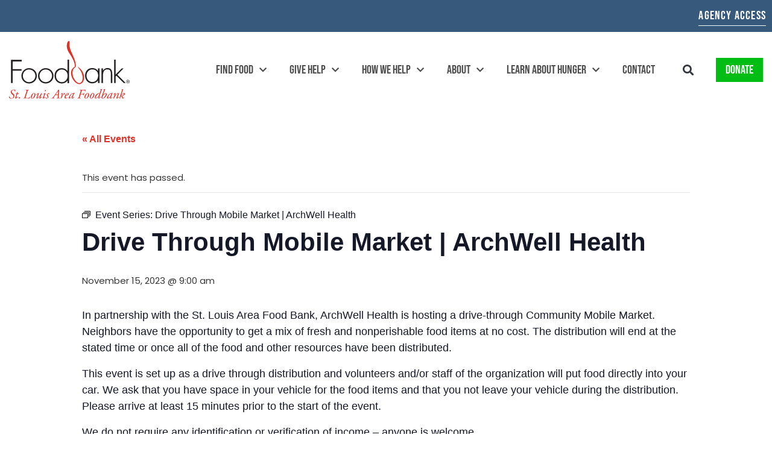

--- FILE ---
content_type: text/html; charset=UTF-8
request_url: https://stlfoodbank.org/event/drive-through-mobile-market-archwell-health-11/2023-11-15/
body_size: 38225
content:
<!doctype html>
<html dir="ltr" lang="en-US" prefix="og: https://ogp.me/ns#">
<head>
	<meta charset="UTF-8"><script type="text/javascript">(window.NREUM||(NREUM={})).init={ajax:{deny_list:["bam.nr-data.net"]},feature_flags:["soft_nav"]};(window.NREUM||(NREUM={})).loader_config={licenseKey:"NRJS-af5d9acd19a719da551",applicationID:"1255577200",browserID:"1386241282"};;/*! For license information please see nr-loader-rum-1.308.0.min.js.LICENSE.txt */
(()=>{var e,t,r={163:(e,t,r)=>{"use strict";r.d(t,{j:()=>E});var n=r(384),i=r(1741);var a=r(2555);r(860).K7.genericEvents;const s="experimental.resources",o="register",c=e=>{if(!e||"string"!=typeof e)return!1;try{document.createDocumentFragment().querySelector(e)}catch{return!1}return!0};var d=r(2614),u=r(944),l=r(8122);const f="[data-nr-mask]",g=e=>(0,l.a)(e,(()=>{const e={feature_flags:[],experimental:{allow_registered_children:!1,resources:!1},mask_selector:"*",block_selector:"[data-nr-block]",mask_input_options:{color:!1,date:!1,"datetime-local":!1,email:!1,month:!1,number:!1,range:!1,search:!1,tel:!1,text:!1,time:!1,url:!1,week:!1,textarea:!1,select:!1,password:!0}};return{ajax:{deny_list:void 0,block_internal:!0,enabled:!0,autoStart:!0},api:{get allow_registered_children(){return e.feature_flags.includes(o)||e.experimental.allow_registered_children},set allow_registered_children(t){e.experimental.allow_registered_children=t},duplicate_registered_data:!1},browser_consent_mode:{enabled:!1},distributed_tracing:{enabled:void 0,exclude_newrelic_header:void 0,cors_use_newrelic_header:void 0,cors_use_tracecontext_headers:void 0,allowed_origins:void 0},get feature_flags(){return e.feature_flags},set feature_flags(t){e.feature_flags=t},generic_events:{enabled:!0,autoStart:!0},harvest:{interval:30},jserrors:{enabled:!0,autoStart:!0},logging:{enabled:!0,autoStart:!0},metrics:{enabled:!0,autoStart:!0},obfuscate:void 0,page_action:{enabled:!0},page_view_event:{enabled:!0,autoStart:!0},page_view_timing:{enabled:!0,autoStart:!0},performance:{capture_marks:!1,capture_measures:!1,capture_detail:!0,resources:{get enabled(){return e.feature_flags.includes(s)||e.experimental.resources},set enabled(t){e.experimental.resources=t},asset_types:[],first_party_domains:[],ignore_newrelic:!0}},privacy:{cookies_enabled:!0},proxy:{assets:void 0,beacon:void 0},session:{expiresMs:d.wk,inactiveMs:d.BB},session_replay:{autoStart:!0,enabled:!1,preload:!1,sampling_rate:10,error_sampling_rate:100,collect_fonts:!1,inline_images:!1,fix_stylesheets:!0,mask_all_inputs:!0,get mask_text_selector(){return e.mask_selector},set mask_text_selector(t){c(t)?e.mask_selector="".concat(t,",").concat(f):""===t||null===t?e.mask_selector=f:(0,u.R)(5,t)},get block_class(){return"nr-block"},get ignore_class(){return"nr-ignore"},get mask_text_class(){return"nr-mask"},get block_selector(){return e.block_selector},set block_selector(t){c(t)?e.block_selector+=",".concat(t):""!==t&&(0,u.R)(6,t)},get mask_input_options(){return e.mask_input_options},set mask_input_options(t){t&&"object"==typeof t?e.mask_input_options={...t,password:!0}:(0,u.R)(7,t)}},session_trace:{enabled:!0,autoStart:!0},soft_navigations:{enabled:!0,autoStart:!0},spa:{enabled:!0,autoStart:!0},ssl:void 0,user_actions:{enabled:!0,elementAttributes:["id","className","tagName","type"]}}})());var p=r(6154),m=r(9324);let h=0;const v={buildEnv:m.F3,distMethod:m.Xs,version:m.xv,originTime:p.WN},b={consented:!1},y={appMetadata:{},get consented(){return this.session?.state?.consent||b.consented},set consented(e){b.consented=e},customTransaction:void 0,denyList:void 0,disabled:!1,harvester:void 0,isolatedBacklog:!1,isRecording:!1,loaderType:void 0,maxBytes:3e4,obfuscator:void 0,onerror:void 0,ptid:void 0,releaseIds:{},session:void 0,timeKeeper:void 0,registeredEntities:[],jsAttributesMetadata:{bytes:0},get harvestCount(){return++h}},_=e=>{const t=(0,l.a)(e,y),r=Object.keys(v).reduce((e,t)=>(e[t]={value:v[t],writable:!1,configurable:!0,enumerable:!0},e),{});return Object.defineProperties(t,r)};var w=r(5701);const x=e=>{const t=e.startsWith("http");e+="/",r.p=t?e:"https://"+e};var R=r(7836),k=r(3241);const A={accountID:void 0,trustKey:void 0,agentID:void 0,licenseKey:void 0,applicationID:void 0,xpid:void 0},S=e=>(0,l.a)(e,A),T=new Set;function E(e,t={},r,s){let{init:o,info:c,loader_config:d,runtime:u={},exposed:l=!0}=t;if(!c){const e=(0,n.pV)();o=e.init,c=e.info,d=e.loader_config}e.init=g(o||{}),e.loader_config=S(d||{}),c.jsAttributes??={},p.bv&&(c.jsAttributes.isWorker=!0),e.info=(0,a.D)(c);const f=e.init,m=[c.beacon,c.errorBeacon];T.has(e.agentIdentifier)||(f.proxy.assets&&(x(f.proxy.assets),m.push(f.proxy.assets)),f.proxy.beacon&&m.push(f.proxy.beacon),e.beacons=[...m],function(e){const t=(0,n.pV)();Object.getOwnPropertyNames(i.W.prototype).forEach(r=>{const n=i.W.prototype[r];if("function"!=typeof n||"constructor"===n)return;let a=t[r];e[r]&&!1!==e.exposed&&"micro-agent"!==e.runtime?.loaderType&&(t[r]=(...t)=>{const n=e[r](...t);return a?a(...t):n})})}(e),(0,n.US)("activatedFeatures",w.B)),u.denyList=[...f.ajax.deny_list||[],...f.ajax.block_internal?m:[]],u.ptid=e.agentIdentifier,u.loaderType=r,e.runtime=_(u),T.has(e.agentIdentifier)||(e.ee=R.ee.get(e.agentIdentifier),e.exposed=l,(0,k.W)({agentIdentifier:e.agentIdentifier,drained:!!w.B?.[e.agentIdentifier],type:"lifecycle",name:"initialize",feature:void 0,data:e.config})),T.add(e.agentIdentifier)}},384:(e,t,r)=>{"use strict";r.d(t,{NT:()=>s,US:()=>u,Zm:()=>o,bQ:()=>d,dV:()=>c,pV:()=>l});var n=r(6154),i=r(1863),a=r(1910);const s={beacon:"bam.nr-data.net",errorBeacon:"bam.nr-data.net"};function o(){return n.gm.NREUM||(n.gm.NREUM={}),void 0===n.gm.newrelic&&(n.gm.newrelic=n.gm.NREUM),n.gm.NREUM}function c(){let e=o();return e.o||(e.o={ST:n.gm.setTimeout,SI:n.gm.setImmediate||n.gm.setInterval,CT:n.gm.clearTimeout,XHR:n.gm.XMLHttpRequest,REQ:n.gm.Request,EV:n.gm.Event,PR:n.gm.Promise,MO:n.gm.MutationObserver,FETCH:n.gm.fetch,WS:n.gm.WebSocket},(0,a.i)(...Object.values(e.o))),e}function d(e,t){let r=o();r.initializedAgents??={},t.initializedAt={ms:(0,i.t)(),date:new Date},r.initializedAgents[e]=t}function u(e,t){o()[e]=t}function l(){return function(){let e=o();const t=e.info||{};e.info={beacon:s.beacon,errorBeacon:s.errorBeacon,...t}}(),function(){let e=o();const t=e.init||{};e.init={...t}}(),c(),function(){let e=o();const t=e.loader_config||{};e.loader_config={...t}}(),o()}},782:(e,t,r)=>{"use strict";r.d(t,{T:()=>n});const n=r(860).K7.pageViewTiming},860:(e,t,r)=>{"use strict";r.d(t,{$J:()=>u,K7:()=>c,P3:()=>d,XX:()=>i,Yy:()=>o,df:()=>a,qY:()=>n,v4:()=>s});const n="events",i="jserrors",a="browser/blobs",s="rum",o="browser/logs",c={ajax:"ajax",genericEvents:"generic_events",jserrors:i,logging:"logging",metrics:"metrics",pageAction:"page_action",pageViewEvent:"page_view_event",pageViewTiming:"page_view_timing",sessionReplay:"session_replay",sessionTrace:"session_trace",softNav:"soft_navigations",spa:"spa"},d={[c.pageViewEvent]:1,[c.pageViewTiming]:2,[c.metrics]:3,[c.jserrors]:4,[c.spa]:5,[c.ajax]:6,[c.sessionTrace]:7,[c.softNav]:8,[c.sessionReplay]:9,[c.logging]:10,[c.genericEvents]:11},u={[c.pageViewEvent]:s,[c.pageViewTiming]:n,[c.ajax]:n,[c.spa]:n,[c.softNav]:n,[c.metrics]:i,[c.jserrors]:i,[c.sessionTrace]:a,[c.sessionReplay]:a,[c.logging]:o,[c.genericEvents]:"ins"}},944:(e,t,r)=>{"use strict";r.d(t,{R:()=>i});var n=r(3241);function i(e,t){"function"==typeof console.debug&&(console.debug("New Relic Warning: https://github.com/newrelic/newrelic-browser-agent/blob/main/docs/warning-codes.md#".concat(e),t),(0,n.W)({agentIdentifier:null,drained:null,type:"data",name:"warn",feature:"warn",data:{code:e,secondary:t}}))}},1687:(e,t,r)=>{"use strict";r.d(t,{Ak:()=>d,Ze:()=>f,x3:()=>u});var n=r(3241),i=r(7836),a=r(3606),s=r(860),o=r(2646);const c={};function d(e,t){const r={staged:!1,priority:s.P3[t]||0};l(e),c[e].get(t)||c[e].set(t,r)}function u(e,t){e&&c[e]&&(c[e].get(t)&&c[e].delete(t),p(e,t,!1),c[e].size&&g(e))}function l(e){if(!e)throw new Error("agentIdentifier required");c[e]||(c[e]=new Map)}function f(e="",t="feature",r=!1){if(l(e),!e||!c[e].get(t)||r)return p(e,t);c[e].get(t).staged=!0,g(e)}function g(e){const t=Array.from(c[e]);t.every(([e,t])=>t.staged)&&(t.sort((e,t)=>e[1].priority-t[1].priority),t.forEach(([t])=>{c[e].delete(t),p(e,t)}))}function p(e,t,r=!0){const s=e?i.ee.get(e):i.ee,c=a.i.handlers;if(!s.aborted&&s.backlog&&c){if((0,n.W)({agentIdentifier:e,type:"lifecycle",name:"drain",feature:t}),r){const e=s.backlog[t],r=c[t];if(r){for(let t=0;e&&t<e.length;++t)m(e[t],r);Object.entries(r).forEach(([e,t])=>{Object.values(t||{}).forEach(t=>{t[0]?.on&&t[0]?.context()instanceof o.y&&t[0].on(e,t[1])})})}}s.isolatedBacklog||delete c[t],s.backlog[t]=null,s.emit("drain-"+t,[])}}function m(e,t){var r=e[1];Object.values(t[r]||{}).forEach(t=>{var r=e[0];if(t[0]===r){var n=t[1],i=e[3],a=e[2];n.apply(i,a)}})}},1738:(e,t,r)=>{"use strict";r.d(t,{U:()=>g,Y:()=>f});var n=r(3241),i=r(9908),a=r(1863),s=r(944),o=r(5701),c=r(3969),d=r(8362),u=r(860),l=r(4261);function f(e,t,r,a){const f=a||r;!f||f[e]&&f[e]!==d.d.prototype[e]||(f[e]=function(){(0,i.p)(c.xV,["API/"+e+"/called"],void 0,u.K7.metrics,r.ee),(0,n.W)({agentIdentifier:r.agentIdentifier,drained:!!o.B?.[r.agentIdentifier],type:"data",name:"api",feature:l.Pl+e,data:{}});try{return t.apply(this,arguments)}catch(e){(0,s.R)(23,e)}})}function g(e,t,r,n,s){const o=e.info;null===r?delete o.jsAttributes[t]:o.jsAttributes[t]=r,(s||null===r)&&(0,i.p)(l.Pl+n,[(0,a.t)(),t,r],void 0,"session",e.ee)}},1741:(e,t,r)=>{"use strict";r.d(t,{W:()=>a});var n=r(944),i=r(4261);class a{#e(e,...t){if(this[e]!==a.prototype[e])return this[e](...t);(0,n.R)(35,e)}addPageAction(e,t){return this.#e(i.hG,e,t)}register(e){return this.#e(i.eY,e)}recordCustomEvent(e,t){return this.#e(i.fF,e,t)}setPageViewName(e,t){return this.#e(i.Fw,e,t)}setCustomAttribute(e,t,r){return this.#e(i.cD,e,t,r)}noticeError(e,t){return this.#e(i.o5,e,t)}setUserId(e,t=!1){return this.#e(i.Dl,e,t)}setApplicationVersion(e){return this.#e(i.nb,e)}setErrorHandler(e){return this.#e(i.bt,e)}addRelease(e,t){return this.#e(i.k6,e,t)}log(e,t){return this.#e(i.$9,e,t)}start(){return this.#e(i.d3)}finished(e){return this.#e(i.BL,e)}recordReplay(){return this.#e(i.CH)}pauseReplay(){return this.#e(i.Tb)}addToTrace(e){return this.#e(i.U2,e)}setCurrentRouteName(e){return this.#e(i.PA,e)}interaction(e){return this.#e(i.dT,e)}wrapLogger(e,t,r){return this.#e(i.Wb,e,t,r)}measure(e,t){return this.#e(i.V1,e,t)}consent(e){return this.#e(i.Pv,e)}}},1863:(e,t,r)=>{"use strict";function n(){return Math.floor(performance.now())}r.d(t,{t:()=>n})},1910:(e,t,r)=>{"use strict";r.d(t,{i:()=>a});var n=r(944);const i=new Map;function a(...e){return e.every(e=>{if(i.has(e))return i.get(e);const t="function"==typeof e?e.toString():"",r=t.includes("[native code]"),a=t.includes("nrWrapper");return r||a||(0,n.R)(64,e?.name||t),i.set(e,r),r})}},2555:(e,t,r)=>{"use strict";r.d(t,{D:()=>o,f:()=>s});var n=r(384),i=r(8122);const a={beacon:n.NT.beacon,errorBeacon:n.NT.errorBeacon,licenseKey:void 0,applicationID:void 0,sa:void 0,queueTime:void 0,applicationTime:void 0,ttGuid:void 0,user:void 0,account:void 0,product:void 0,extra:void 0,jsAttributes:{},userAttributes:void 0,atts:void 0,transactionName:void 0,tNamePlain:void 0};function s(e){try{return!!e.licenseKey&&!!e.errorBeacon&&!!e.applicationID}catch(e){return!1}}const o=e=>(0,i.a)(e,a)},2614:(e,t,r)=>{"use strict";r.d(t,{BB:()=>s,H3:()=>n,g:()=>d,iL:()=>c,tS:()=>o,uh:()=>i,wk:()=>a});const n="NRBA",i="SESSION",a=144e5,s=18e5,o={STARTED:"session-started",PAUSE:"session-pause",RESET:"session-reset",RESUME:"session-resume",UPDATE:"session-update"},c={SAME_TAB:"same-tab",CROSS_TAB:"cross-tab"},d={OFF:0,FULL:1,ERROR:2}},2646:(e,t,r)=>{"use strict";r.d(t,{y:()=>n});class n{constructor(e){this.contextId=e}}},2843:(e,t,r)=>{"use strict";r.d(t,{G:()=>a,u:()=>i});var n=r(3878);function i(e,t=!1,r,i){(0,n.DD)("visibilitychange",function(){if(t)return void("hidden"===document.visibilityState&&e());e(document.visibilityState)},r,i)}function a(e,t,r){(0,n.sp)("pagehide",e,t,r)}},3241:(e,t,r)=>{"use strict";r.d(t,{W:()=>a});var n=r(6154);const i="newrelic";function a(e={}){try{n.gm.dispatchEvent(new CustomEvent(i,{detail:e}))}catch(e){}}},3606:(e,t,r)=>{"use strict";r.d(t,{i:()=>a});var n=r(9908);a.on=s;var i=a.handlers={};function a(e,t,r,a){s(a||n.d,i,e,t,r)}function s(e,t,r,i,a){a||(a="feature"),e||(e=n.d);var s=t[a]=t[a]||{};(s[r]=s[r]||[]).push([e,i])}},3878:(e,t,r)=>{"use strict";function n(e,t){return{capture:e,passive:!1,signal:t}}function i(e,t,r=!1,i){window.addEventListener(e,t,n(r,i))}function a(e,t,r=!1,i){document.addEventListener(e,t,n(r,i))}r.d(t,{DD:()=>a,jT:()=>n,sp:()=>i})},3969:(e,t,r)=>{"use strict";r.d(t,{TZ:()=>n,XG:()=>o,rs:()=>i,xV:()=>s,z_:()=>a});const n=r(860).K7.metrics,i="sm",a="cm",s="storeSupportabilityMetrics",o="storeEventMetrics"},4234:(e,t,r)=>{"use strict";r.d(t,{W:()=>a});var n=r(7836),i=r(1687);class a{constructor(e,t){this.agentIdentifier=e,this.ee=n.ee.get(e),this.featureName=t,this.blocked=!1}deregisterDrain(){(0,i.x3)(this.agentIdentifier,this.featureName)}}},4261:(e,t,r)=>{"use strict";r.d(t,{$9:()=>d,BL:()=>o,CH:()=>g,Dl:()=>_,Fw:()=>y,PA:()=>h,Pl:()=>n,Pv:()=>k,Tb:()=>l,U2:()=>a,V1:()=>R,Wb:()=>x,bt:()=>b,cD:()=>v,d3:()=>w,dT:()=>c,eY:()=>p,fF:()=>f,hG:()=>i,k6:()=>s,nb:()=>m,o5:()=>u});const n="api-",i="addPageAction",a="addToTrace",s="addRelease",o="finished",c="interaction",d="log",u="noticeError",l="pauseReplay",f="recordCustomEvent",g="recordReplay",p="register",m="setApplicationVersion",h="setCurrentRouteName",v="setCustomAttribute",b="setErrorHandler",y="setPageViewName",_="setUserId",w="start",x="wrapLogger",R="measure",k="consent"},5289:(e,t,r)=>{"use strict";r.d(t,{GG:()=>s,Qr:()=>c,sB:()=>o});var n=r(3878),i=r(6389);function a(){return"undefined"==typeof document||"complete"===document.readyState}function s(e,t){if(a())return e();const r=(0,i.J)(e),s=setInterval(()=>{a()&&(clearInterval(s),r())},500);(0,n.sp)("load",r,t)}function o(e){if(a())return e();(0,n.DD)("DOMContentLoaded",e)}function c(e){if(a())return e();(0,n.sp)("popstate",e)}},5607:(e,t,r)=>{"use strict";r.d(t,{W:()=>n});const n=(0,r(9566).bz)()},5701:(e,t,r)=>{"use strict";r.d(t,{B:()=>a,t:()=>s});var n=r(3241);const i=new Set,a={};function s(e,t){const r=t.agentIdentifier;a[r]??={},e&&"object"==typeof e&&(i.has(r)||(t.ee.emit("rumresp",[e]),a[r]=e,i.add(r),(0,n.W)({agentIdentifier:r,loaded:!0,drained:!0,type:"lifecycle",name:"load",feature:void 0,data:e})))}},6154:(e,t,r)=>{"use strict";r.d(t,{OF:()=>c,RI:()=>i,WN:()=>u,bv:()=>a,eN:()=>l,gm:()=>s,mw:()=>o,sb:()=>d});var n=r(1863);const i="undefined"!=typeof window&&!!window.document,a="undefined"!=typeof WorkerGlobalScope&&("undefined"!=typeof self&&self instanceof WorkerGlobalScope&&self.navigator instanceof WorkerNavigator||"undefined"!=typeof globalThis&&globalThis instanceof WorkerGlobalScope&&globalThis.navigator instanceof WorkerNavigator),s=i?window:"undefined"!=typeof WorkerGlobalScope&&("undefined"!=typeof self&&self instanceof WorkerGlobalScope&&self||"undefined"!=typeof globalThis&&globalThis instanceof WorkerGlobalScope&&globalThis),o=Boolean("hidden"===s?.document?.visibilityState),c=/iPad|iPhone|iPod/.test(s.navigator?.userAgent),d=c&&"undefined"==typeof SharedWorker,u=((()=>{const e=s.navigator?.userAgent?.match(/Firefox[/\s](\d+\.\d+)/);Array.isArray(e)&&e.length>=2&&e[1]})(),Date.now()-(0,n.t)()),l=()=>"undefined"!=typeof PerformanceNavigationTiming&&s?.performance?.getEntriesByType("navigation")?.[0]?.responseStart},6389:(e,t,r)=>{"use strict";function n(e,t=500,r={}){const n=r?.leading||!1;let i;return(...r)=>{n&&void 0===i&&(e.apply(this,r),i=setTimeout(()=>{i=clearTimeout(i)},t)),n||(clearTimeout(i),i=setTimeout(()=>{e.apply(this,r)},t))}}function i(e){let t=!1;return(...r)=>{t||(t=!0,e.apply(this,r))}}r.d(t,{J:()=>i,s:()=>n})},6630:(e,t,r)=>{"use strict";r.d(t,{T:()=>n});const n=r(860).K7.pageViewEvent},7699:(e,t,r)=>{"use strict";r.d(t,{It:()=>a,KC:()=>o,No:()=>i,qh:()=>s});var n=r(860);const i=16e3,a=1e6,s="SESSION_ERROR",o={[n.K7.logging]:!0,[n.K7.genericEvents]:!1,[n.K7.jserrors]:!1,[n.K7.ajax]:!1}},7836:(e,t,r)=>{"use strict";r.d(t,{P:()=>o,ee:()=>c});var n=r(384),i=r(8990),a=r(2646),s=r(5607);const o="nr@context:".concat(s.W),c=function e(t,r){var n={},s={},u={},l=!1;try{l=16===r.length&&d.initializedAgents?.[r]?.runtime.isolatedBacklog}catch(e){}var f={on:p,addEventListener:p,removeEventListener:function(e,t){var r=n[e];if(!r)return;for(var i=0;i<r.length;i++)r[i]===t&&r.splice(i,1)},emit:function(e,r,n,i,a){!1!==a&&(a=!0);if(c.aborted&&!i)return;t&&a&&t.emit(e,r,n);var o=g(n);m(e).forEach(e=>{e.apply(o,r)});var d=v()[s[e]];d&&d.push([f,e,r,o]);return o},get:h,listeners:m,context:g,buffer:function(e,t){const r=v();if(t=t||"feature",f.aborted)return;Object.entries(e||{}).forEach(([e,n])=>{s[n]=t,t in r||(r[t]=[])})},abort:function(){f._aborted=!0,Object.keys(f.backlog).forEach(e=>{delete f.backlog[e]})},isBuffering:function(e){return!!v()[s[e]]},debugId:r,backlog:l?{}:t&&"object"==typeof t.backlog?t.backlog:{},isolatedBacklog:l};return Object.defineProperty(f,"aborted",{get:()=>{let e=f._aborted||!1;return e||(t&&(e=t.aborted),e)}}),f;function g(e){return e&&e instanceof a.y?e:e?(0,i.I)(e,o,()=>new a.y(o)):new a.y(o)}function p(e,t){n[e]=m(e).concat(t)}function m(e){return n[e]||[]}function h(t){return u[t]=u[t]||e(f,t)}function v(){return f.backlog}}(void 0,"globalEE"),d=(0,n.Zm)();d.ee||(d.ee=c)},8122:(e,t,r)=>{"use strict";r.d(t,{a:()=>i});var n=r(944);function i(e,t){try{if(!e||"object"!=typeof e)return(0,n.R)(3);if(!t||"object"!=typeof t)return(0,n.R)(4);const r=Object.create(Object.getPrototypeOf(t),Object.getOwnPropertyDescriptors(t)),a=0===Object.keys(r).length?e:r;for(let s in a)if(void 0!==e[s])try{if(null===e[s]){r[s]=null;continue}Array.isArray(e[s])&&Array.isArray(t[s])?r[s]=Array.from(new Set([...e[s],...t[s]])):"object"==typeof e[s]&&"object"==typeof t[s]?r[s]=i(e[s],t[s]):r[s]=e[s]}catch(e){r[s]||(0,n.R)(1,e)}return r}catch(e){(0,n.R)(2,e)}}},8362:(e,t,r)=>{"use strict";r.d(t,{d:()=>a});var n=r(9566),i=r(1741);class a extends i.W{agentIdentifier=(0,n.LA)(16)}},8374:(e,t,r)=>{r.nc=(()=>{try{return document?.currentScript?.nonce}catch(e){}return""})()},8990:(e,t,r)=>{"use strict";r.d(t,{I:()=>i});var n=Object.prototype.hasOwnProperty;function i(e,t,r){if(n.call(e,t))return e[t];var i=r();if(Object.defineProperty&&Object.keys)try{return Object.defineProperty(e,t,{value:i,writable:!0,enumerable:!1}),i}catch(e){}return e[t]=i,i}},9324:(e,t,r)=>{"use strict";r.d(t,{F3:()=>i,Xs:()=>a,xv:()=>n});const n="1.308.0",i="PROD",a="CDN"},9566:(e,t,r)=>{"use strict";r.d(t,{LA:()=>o,bz:()=>s});var n=r(6154);const i="xxxxxxxx-xxxx-4xxx-yxxx-xxxxxxxxxxxx";function a(e,t){return e?15&e[t]:16*Math.random()|0}function s(){const e=n.gm?.crypto||n.gm?.msCrypto;let t,r=0;return e&&e.getRandomValues&&(t=e.getRandomValues(new Uint8Array(30))),i.split("").map(e=>"x"===e?a(t,r++).toString(16):"y"===e?(3&a()|8).toString(16):e).join("")}function o(e){const t=n.gm?.crypto||n.gm?.msCrypto;let r,i=0;t&&t.getRandomValues&&(r=t.getRandomValues(new Uint8Array(e)));const s=[];for(var o=0;o<e;o++)s.push(a(r,i++).toString(16));return s.join("")}},9908:(e,t,r)=>{"use strict";r.d(t,{d:()=>n,p:()=>i});var n=r(7836).ee.get("handle");function i(e,t,r,i,a){a?(a.buffer([e],i),a.emit(e,t,r)):(n.buffer([e],i),n.emit(e,t,r))}}},n={};function i(e){var t=n[e];if(void 0!==t)return t.exports;var a=n[e]={exports:{}};return r[e](a,a.exports,i),a.exports}i.m=r,i.d=(e,t)=>{for(var r in t)i.o(t,r)&&!i.o(e,r)&&Object.defineProperty(e,r,{enumerable:!0,get:t[r]})},i.f={},i.e=e=>Promise.all(Object.keys(i.f).reduce((t,r)=>(i.f[r](e,t),t),[])),i.u=e=>"nr-rum-1.308.0.min.js",i.o=(e,t)=>Object.prototype.hasOwnProperty.call(e,t),e={},t="NRBA-1.308.0.PROD:",i.l=(r,n,a,s)=>{if(e[r])e[r].push(n);else{var o,c;if(void 0!==a)for(var d=document.getElementsByTagName("script"),u=0;u<d.length;u++){var l=d[u];if(l.getAttribute("src")==r||l.getAttribute("data-webpack")==t+a){o=l;break}}if(!o){c=!0;var f={296:"sha512-+MIMDsOcckGXa1EdWHqFNv7P+JUkd5kQwCBr3KE6uCvnsBNUrdSt4a/3/L4j4TxtnaMNjHpza2/erNQbpacJQA=="};(o=document.createElement("script")).charset="utf-8",i.nc&&o.setAttribute("nonce",i.nc),o.setAttribute("data-webpack",t+a),o.src=r,0!==o.src.indexOf(window.location.origin+"/")&&(o.crossOrigin="anonymous"),f[s]&&(o.integrity=f[s])}e[r]=[n];var g=(t,n)=>{o.onerror=o.onload=null,clearTimeout(p);var i=e[r];if(delete e[r],o.parentNode&&o.parentNode.removeChild(o),i&&i.forEach(e=>e(n)),t)return t(n)},p=setTimeout(g.bind(null,void 0,{type:"timeout",target:o}),12e4);o.onerror=g.bind(null,o.onerror),o.onload=g.bind(null,o.onload),c&&document.head.appendChild(o)}},i.r=e=>{"undefined"!=typeof Symbol&&Symbol.toStringTag&&Object.defineProperty(e,Symbol.toStringTag,{value:"Module"}),Object.defineProperty(e,"__esModule",{value:!0})},i.p="https://js-agent.newrelic.com/",(()=>{var e={374:0,840:0};i.f.j=(t,r)=>{var n=i.o(e,t)?e[t]:void 0;if(0!==n)if(n)r.push(n[2]);else{var a=new Promise((r,i)=>n=e[t]=[r,i]);r.push(n[2]=a);var s=i.p+i.u(t),o=new Error;i.l(s,r=>{if(i.o(e,t)&&(0!==(n=e[t])&&(e[t]=void 0),n)){var a=r&&("load"===r.type?"missing":r.type),s=r&&r.target&&r.target.src;o.message="Loading chunk "+t+" failed: ("+a+": "+s+")",o.name="ChunkLoadError",o.type=a,o.request=s,n[1](o)}},"chunk-"+t,t)}};var t=(t,r)=>{var n,a,[s,o,c]=r,d=0;if(s.some(t=>0!==e[t])){for(n in o)i.o(o,n)&&(i.m[n]=o[n]);if(c)c(i)}for(t&&t(r);d<s.length;d++)a=s[d],i.o(e,a)&&e[a]&&e[a][0](),e[a]=0},r=self["webpackChunk:NRBA-1.308.0.PROD"]=self["webpackChunk:NRBA-1.308.0.PROD"]||[];r.forEach(t.bind(null,0)),r.push=t.bind(null,r.push.bind(r))})(),(()=>{"use strict";i(8374);var e=i(8362),t=i(860);const r=Object.values(t.K7);var n=i(163);var a=i(9908),s=i(1863),o=i(4261),c=i(1738);var d=i(1687),u=i(4234),l=i(5289),f=i(6154),g=i(944),p=i(384);const m=e=>f.RI&&!0===e?.privacy.cookies_enabled;function h(e){return!!(0,p.dV)().o.MO&&m(e)&&!0===e?.session_trace.enabled}var v=i(6389),b=i(7699);class y extends u.W{constructor(e,t){super(e.agentIdentifier,t),this.agentRef=e,this.abortHandler=void 0,this.featAggregate=void 0,this.loadedSuccessfully=void 0,this.onAggregateImported=new Promise(e=>{this.loadedSuccessfully=e}),this.deferred=Promise.resolve(),!1===e.init[this.featureName].autoStart?this.deferred=new Promise((t,r)=>{this.ee.on("manual-start-all",(0,v.J)(()=>{(0,d.Ak)(e.agentIdentifier,this.featureName),t()}))}):(0,d.Ak)(e.agentIdentifier,t)}importAggregator(e,t,r={}){if(this.featAggregate)return;const n=async()=>{let n;await this.deferred;try{if(m(e.init)){const{setupAgentSession:t}=await i.e(296).then(i.bind(i,3305));n=t(e)}}catch(e){(0,g.R)(20,e),this.ee.emit("internal-error",[e]),(0,a.p)(b.qh,[e],void 0,this.featureName,this.ee)}try{if(!this.#t(this.featureName,n,e.init))return(0,d.Ze)(this.agentIdentifier,this.featureName),void this.loadedSuccessfully(!1);const{Aggregate:i}=await t();this.featAggregate=new i(e,r),e.runtime.harvester.initializedAggregates.push(this.featAggregate),this.loadedSuccessfully(!0)}catch(e){(0,g.R)(34,e),this.abortHandler?.(),(0,d.Ze)(this.agentIdentifier,this.featureName,!0),this.loadedSuccessfully(!1),this.ee&&this.ee.abort()}};f.RI?(0,l.GG)(()=>n(),!0):n()}#t(e,r,n){if(this.blocked)return!1;switch(e){case t.K7.sessionReplay:return h(n)&&!!r;case t.K7.sessionTrace:return!!r;default:return!0}}}var _=i(6630),w=i(2614),x=i(3241);class R extends y{static featureName=_.T;constructor(e){var t;super(e,_.T),this.setupInspectionEvents(e.agentIdentifier),t=e,(0,c.Y)(o.Fw,function(e,r){"string"==typeof e&&("/"!==e.charAt(0)&&(e="/"+e),t.runtime.customTransaction=(r||"http://custom.transaction")+e,(0,a.p)(o.Pl+o.Fw,[(0,s.t)()],void 0,void 0,t.ee))},t),this.importAggregator(e,()=>i.e(296).then(i.bind(i,3943)))}setupInspectionEvents(e){const t=(t,r)=>{t&&(0,x.W)({agentIdentifier:e,timeStamp:t.timeStamp,loaded:"complete"===t.target.readyState,type:"window",name:r,data:t.target.location+""})};(0,l.sB)(e=>{t(e,"DOMContentLoaded")}),(0,l.GG)(e=>{t(e,"load")}),(0,l.Qr)(e=>{t(e,"navigate")}),this.ee.on(w.tS.UPDATE,(t,r)=>{(0,x.W)({agentIdentifier:e,type:"lifecycle",name:"session",data:r})})}}class k extends e.d{constructor(e){var t;(super(),f.gm)?(this.features={},(0,p.bQ)(this.agentIdentifier,this),this.desiredFeatures=new Set(e.features||[]),this.desiredFeatures.add(R),(0,n.j)(this,e,e.loaderType||"agent"),t=this,(0,c.Y)(o.cD,function(e,r,n=!1){if("string"==typeof e){if(["string","number","boolean"].includes(typeof r)||null===r)return(0,c.U)(t,e,r,o.cD,n);(0,g.R)(40,typeof r)}else(0,g.R)(39,typeof e)},t),function(e){(0,c.Y)(o.Dl,function(t,r=!1){if("string"!=typeof t&&null!==t)return void(0,g.R)(41,typeof t);const n=e.info.jsAttributes["enduser.id"];r&&null!=n&&n!==t?(0,a.p)(o.Pl+"setUserIdAndResetSession",[t],void 0,"session",e.ee):(0,c.U)(e,"enduser.id",t,o.Dl,!0)},e)}(this),function(e){(0,c.Y)(o.nb,function(t){if("string"==typeof t||null===t)return(0,c.U)(e,"application.version",t,o.nb,!1);(0,g.R)(42,typeof t)},e)}(this),function(e){(0,c.Y)(o.d3,function(){e.ee.emit("manual-start-all")},e)}(this),function(e){(0,c.Y)(o.Pv,function(t=!0){if("boolean"==typeof t){if((0,a.p)(o.Pl+o.Pv,[t],void 0,"session",e.ee),e.runtime.consented=t,t){const t=e.features.page_view_event;t.onAggregateImported.then(e=>{const r=t.featAggregate;e&&!r.sentRum&&r.sendRum()})}}else(0,g.R)(65,typeof t)},e)}(this),this.run()):(0,g.R)(21)}get config(){return{info:this.info,init:this.init,loader_config:this.loader_config,runtime:this.runtime}}get api(){return this}run(){try{const e=function(e){const t={};return r.forEach(r=>{t[r]=!!e[r]?.enabled}),t}(this.init),n=[...this.desiredFeatures];n.sort((e,r)=>t.P3[e.featureName]-t.P3[r.featureName]),n.forEach(r=>{if(!e[r.featureName]&&r.featureName!==t.K7.pageViewEvent)return;if(r.featureName===t.K7.spa)return void(0,g.R)(67);const n=function(e){switch(e){case t.K7.ajax:return[t.K7.jserrors];case t.K7.sessionTrace:return[t.K7.ajax,t.K7.pageViewEvent];case t.K7.sessionReplay:return[t.K7.sessionTrace];case t.K7.pageViewTiming:return[t.K7.pageViewEvent];default:return[]}}(r.featureName).filter(e=>!(e in this.features));n.length>0&&(0,g.R)(36,{targetFeature:r.featureName,missingDependencies:n}),this.features[r.featureName]=new r(this)})}catch(e){(0,g.R)(22,e);for(const e in this.features)this.features[e].abortHandler?.();const t=(0,p.Zm)();delete t.initializedAgents[this.agentIdentifier]?.features,delete this.sharedAggregator;return t.ee.get(this.agentIdentifier).abort(),!1}}}var A=i(2843),S=i(782);class T extends y{static featureName=S.T;constructor(e){super(e,S.T),f.RI&&((0,A.u)(()=>(0,a.p)("docHidden",[(0,s.t)()],void 0,S.T,this.ee),!0),(0,A.G)(()=>(0,a.p)("winPagehide",[(0,s.t)()],void 0,S.T,this.ee)),this.importAggregator(e,()=>i.e(296).then(i.bind(i,2117))))}}var E=i(3969);class I extends y{static featureName=E.TZ;constructor(e){super(e,E.TZ),f.RI&&document.addEventListener("securitypolicyviolation",e=>{(0,a.p)(E.xV,["Generic/CSPViolation/Detected"],void 0,this.featureName,this.ee)}),this.importAggregator(e,()=>i.e(296).then(i.bind(i,9623)))}}new k({features:[R,T,I],loaderType:"lite"})})()})();</script>
	<meta name="viewport" content="width=device-width, initial-scale=1">
	<link rel="profile" href="https://gmpg.org/xfn/11">
	<title>Drive Through Mobile Market | ArchWell Health | St. Louis Area Foodbank</title>
<link rel='stylesheet' id='tribe-events-views-v2-bootstrap-datepicker-styles-css' href='https://stlfoodbank.org/wp-content/plugins/the-events-calendar/vendor/bootstrap-datepicker/css/bootstrap-datepicker.standalone.min.css?ver=6.15.14' media='all' />
<link rel='stylesheet' id='tec-variables-skeleton-css' href='https://stlfoodbank.org/wp-content/plugins/the-events-calendar/common/build/css/variables-skeleton.css?ver=6.10.1' media='all' />
<link rel='stylesheet' id='tribe-common-skeleton-style-css' href='https://stlfoodbank.org/wp-content/plugins/the-events-calendar/common/build/css/common-skeleton.css?ver=6.10.1' media='all' />
<link rel='stylesheet' id='tribe-tooltipster-css-css' href='https://stlfoodbank.org/wp-content/plugins/the-events-calendar/common/vendor/tooltipster/tooltipster.bundle.min.css?ver=6.10.1' media='all' />
<link rel='stylesheet' id='tribe-events-views-v2-skeleton-css' href='https://stlfoodbank.org/wp-content/plugins/the-events-calendar/build/css/views-skeleton.css?ver=6.15.14' media='all' />
<link rel='stylesheet' id='tec-variables-full-css' href='https://stlfoodbank.org/wp-content/plugins/the-events-calendar/common/build/css/variables-full.css?ver=6.10.1' media='all' />
<link rel='stylesheet' id='tribe-common-full-style-css' href='https://stlfoodbank.org/wp-content/plugins/the-events-calendar/common/build/css/common-full.css?ver=6.10.1' media='all' />
<link rel='stylesheet' id='tribe-events-views-v2-full-css' href='https://stlfoodbank.org/wp-content/plugins/the-events-calendar/build/css/views-full.css?ver=6.15.14' media='all' />
<link rel='stylesheet' id='tribe-events-views-v2-print-css' href='https://stlfoodbank.org/wp-content/plugins/the-events-calendar/build/css/views-print.css?ver=6.15.14' media='print' />
<link rel='stylesheet' id='tribe-events-pro-views-v2-print-css' href='https://stlfoodbank.org/wp-content/plugins/events-calendar-pro/build/css/views-print.css?ver=7.7.12' media='print' />

		<!-- All in One SEO 4.9.3 - aioseo.com -->
	<meta name="description" content="In partnership with the St. Louis Area Food Bank, ArchWell Health is hosting a drive-through Community Mobile Market. Neighbors have the opportunity to get a mix of fresh and nonperishable food items at no cost. The distribution will end at the stated time or once all of the food and other resources have been distributed." />
	<meta name="robots" content="max-snippet:-1, max-image-preview:large, max-video-preview:-1" />
	<meta name="author" content="Scott McPherson"/>
	<meta name="msvalidate.01" content="DCC17097CED948B4D0C859767FEBDC32" />
	<link rel="canonical" href="https://stlfoodbank.org/event/drive-through-mobile-market-archwell-health-11/2023-11-15/" />
	<meta name="generator" content="All in One SEO (AIOSEO) 4.9.3" />
		<meta property="og:locale" content="en_US" />
		<meta property="og:site_name" content="St. Louis Area Foodbank | Member of Feeding America" />
		<meta property="og:type" content="article" />
		<meta property="og:title" content="Drive Through Mobile Market | ArchWell Health | St. Louis Area Foodbank" />
		<meta property="og:description" content="In partnership with the St. Louis Area Food Bank, ArchWell Health is hosting a drive-through Community Mobile Market. Neighbors have the opportunity to get a mix of fresh and nonperishable food items at no cost. The distribution will end at the stated time or once all of the food and other resources have been distributed." />
		<meta property="og:url" content="https://stlfoodbank.org/event/drive-through-mobile-market-archwell-health-11/2023-11-15/" />
		<meta property="og:image" content="https://dev-stl-area-foodbank.pantheonsite.io/wp-content/uploads/2022/11/stlfood_og-image_1200x630.jpeg" />
		<meta property="og:image:secure_url" content="https://dev-stl-area-foodbank.pantheonsite.io/wp-content/uploads/2022/11/stlfood_og-image_1200x630.jpeg" />
		<meta property="article:published_time" content="2023-08-22T14:23:52+00:00" />
		<meta property="article:modified_time" content="2023-10-26T18:35:12+00:00" />
		<meta name="twitter:card" content="summary_large_image" />
		<meta name="twitter:title" content="Drive Through Mobile Market | ArchWell Health | St. Louis Area Foodbank" />
		<meta name="twitter:description" content="In partnership with the St. Louis Area Food Bank, ArchWell Health is hosting a drive-through Community Mobile Market. Neighbors have the opportunity to get a mix of fresh and nonperishable food items at no cost. The distribution will end at the stated time or once all of the food and other resources have been distributed." />
		<meta name="twitter:image" content="https://dev-stl-area-foodbank.pantheonsite.io/wp-content/uploads/2022/11/stlfood_og-image_1200x630.jpeg" />
		<script type="application/ld+json" class="aioseo-schema">
			{"@context":"https:\/\/schema.org","@graph":[{"@type":"BreadcrumbList","@id":"https:\/\/stlfoodbank.org\/event\/drive-through-mobile-market-archwell-health-11\/2023-11-15\/#breadcrumblist","itemListElement":[{"@type":"ListItem","@id":"https:\/\/stlfoodbank.org#listItem","position":1,"name":"Home","item":"https:\/\/stlfoodbank.org","nextItem":{"@type":"ListItem","@id":"https:\/\/stlfoodbank.org\/events\/#listItem","name":"Events"}},{"@type":"ListItem","@id":"https:\/\/stlfoodbank.org\/events\/#listItem","position":2,"name":"Events","item":"https:\/\/stlfoodbank.org\/events\/","nextItem":{"@type":"ListItem","@id":"https:\/\/stlfoodbank.org\/events\/category\/food-distribution\/#listItem","name":"Food Distribution"},"previousItem":{"@type":"ListItem","@id":"https:\/\/stlfoodbank.org#listItem","name":"Home"}},{"@type":"ListItem","@id":"https:\/\/stlfoodbank.org\/events\/category\/food-distribution\/#listItem","position":3,"name":"Food Distribution","item":"https:\/\/stlfoodbank.org\/events\/category\/food-distribution\/","nextItem":{"@type":"ListItem","@id":"https:\/\/stlfoodbank.org\/event\/drive-through-mobile-market-archwell-health-11\/2023-11-15\/#listItem","name":"Drive Through Mobile Market | ArchWell Health"},"previousItem":{"@type":"ListItem","@id":"https:\/\/stlfoodbank.org\/events\/#listItem","name":"Events"}},{"@type":"ListItem","@id":"https:\/\/stlfoodbank.org\/event\/drive-through-mobile-market-archwell-health-11\/2023-11-15\/#listItem","position":4,"name":"Drive Through Mobile Market | ArchWell Health","previousItem":{"@type":"ListItem","@id":"https:\/\/stlfoodbank.org\/events\/category\/food-distribution\/#listItem","name":"Food Distribution"}}]},{"@type":"Organization","@id":"https:\/\/stlfoodbank.org\/#organization","name":"St Louis Area Foodbank","description":"Member of Feeding America","url":"https:\/\/stlfoodbank.org\/","logo":{"@type":"ImageObject","url":"https:\/\/stlfoodbank.org\/wp-content\/uploads\/2022\/10\/Foodbank_logo-color.svg","@id":"https:\/\/stlfoodbank.org\/event\/drive-through-mobile-market-archwell-health-11\/2023-11-15\/#organizationLogo","width":5,"height":2},"image":{"@id":"https:\/\/stlfoodbank.org\/event\/drive-through-mobile-market-archwell-health-11\/2023-11-15\/#organizationLogo"}},{"@type":"Person","@id":"https:\/\/stlfoodbank.org\/blog\/author\/smcpherson\/#author","url":"https:\/\/stlfoodbank.org\/blog\/author\/smcpherson\/","name":"Scott McPherson","image":{"@type":"ImageObject","@id":"https:\/\/stlfoodbank.org\/event\/drive-through-mobile-market-archwell-health-11\/2023-11-15\/#authorImage","url":"https:\/\/secure.gravatar.com\/avatar\/e062c1a25a0bd2999195cfb2c6e5a16cb1983144d8c6ff521a8a23c8ba366561?s=96&d=mm&r=g","width":96,"height":96,"caption":"Scott McPherson"}},{"@type":"WebPage","@id":"https:\/\/stlfoodbank.org\/event\/drive-through-mobile-market-archwell-health-11\/2023-11-15\/#webpage","url":"https:\/\/stlfoodbank.org\/event\/drive-through-mobile-market-archwell-health-11\/2023-11-15\/","name":"Drive Through Mobile Market | ArchWell Health | St. Louis Area Foodbank","description":"In partnership with the St. Louis Area Food Bank, ArchWell Health is hosting a drive-through Community Mobile Market. Neighbors have the opportunity to get a mix of fresh and nonperishable food items at no cost. The distribution will end at the stated time or once all of the food and other resources have been distributed.","inLanguage":"en-US","isPartOf":{"@id":"https:\/\/stlfoodbank.org\/#website"},"breadcrumb":{"@id":"https:\/\/stlfoodbank.org\/event\/drive-through-mobile-market-archwell-health-11\/2023-11-15\/#breadcrumblist"},"author":{"@id":"https:\/\/stlfoodbank.org\/blog\/author\/smcpherson\/#author"},"creator":{"@id":"https:\/\/stlfoodbank.org\/blog\/author\/smcpherson\/#author"},"image":{"@type":"ImageObject","url":11400,"@id":"https:\/\/stlfoodbank.org\/event\/drive-through-mobile-market-archwell-health-11\/2023-11-15\/#mainImage"},"primaryImageOfPage":{"@id":"https:\/\/stlfoodbank.org\/event\/drive-through-mobile-market-archwell-health-11\/2023-11-15\/#mainImage"},"datePublished":"2023-08-22T09:23:52-05:00","dateModified":"2023-10-26T13:35:12-05:00"},{"@type":"WebSite","@id":"https:\/\/stlfoodbank.org\/#website","url":"https:\/\/stlfoodbank.org\/","name":"St. Louis Area Foodbank","description":"Member of Feeding America","inLanguage":"en-US","publisher":{"@id":"https:\/\/stlfoodbank.org\/#organization"}}]}
		</script>
		<!-- All in One SEO -->

<link rel='dns-prefetch' href='//connect.facebook.net' />
<link rel='dns-prefetch' href='//www.google.com' />
<link rel='dns-prefetch' href='//www.googletagmanager.com' />
<link rel="alternate" type="application/rss+xml" title="St. Louis Area Foodbank &raquo; Feed" href="https://stlfoodbank.org/feed/" />
<link rel="alternate" type="application/rss+xml" title="St. Louis Area Foodbank &raquo; Comments Feed" href="https://stlfoodbank.org/comments/feed/" />
<link rel="alternate" type="text/calendar" title="St. Louis Area Foodbank &raquo; iCal Feed" href="https://stlfoodbank.org/events/?ical=1" />
<link rel="alternate" title="oEmbed (JSON)" type="application/json+oembed" href="https://stlfoodbank.org/wp-json/oembed/1.0/embed?url=https%3A%2F%2Fstlfoodbank.org%2Fevent%2Fdrive-through-mobile-market-archwell-health-11%2F2023-11-15%2F" />
<link rel="alternate" title="oEmbed (XML)" type="text/xml+oembed" href="https://stlfoodbank.org/wp-json/oembed/1.0/embed?url=https%3A%2F%2Fstlfoodbank.org%2Fevent%2Fdrive-through-mobile-market-archwell-health-11%2F2023-11-15%2F&#038;format=xml" />
<style id='wp-img-auto-sizes-contain-inline-css'>
img:is([sizes=auto i],[sizes^="auto," i]){contain-intrinsic-size:3000px 1500px}
/*# sourceURL=wp-img-auto-sizes-contain-inline-css */
</style>
<link rel='stylesheet' id='tribe-events-full-pro-calendar-style-css' href='https://stlfoodbank.org/wp-content/plugins/events-calendar-pro/build/css/tribe-events-pro-full.css?ver=7.7.12' media='all' />
<link rel='stylesheet' id='tribe-events-virtual-skeleton-css' href='https://stlfoodbank.org/wp-content/plugins/events-calendar-pro/build/css/events-virtual-skeleton.css?ver=7.7.12' media='all' />
<link rel='stylesheet' id='tribe-events-virtual-full-css' href='https://stlfoodbank.org/wp-content/plugins/events-calendar-pro/build/css/events-virtual-full.css?ver=7.7.12' media='all' />
<link rel='stylesheet' id='tribe-events-virtual-single-skeleton-css' href='https://stlfoodbank.org/wp-content/plugins/events-calendar-pro/build/css/events-virtual-single-skeleton.css?ver=7.7.12' media='all' />
<link rel='stylesheet' id='tribe-events-virtual-single-full-css' href='https://stlfoodbank.org/wp-content/plugins/events-calendar-pro/build/css/events-virtual-single-full.css?ver=7.7.12' media='all' />
<link rel='stylesheet' id='tec-events-pro-single-css' href='https://stlfoodbank.org/wp-content/plugins/events-calendar-pro/build/css/events-single.css?ver=7.7.12' media='all' />
<link rel='stylesheet' id='tribe-events-calendar-pro-style-css' href='https://stlfoodbank.org/wp-content/plugins/events-calendar-pro/build/css/tribe-events-pro-full.css?ver=7.7.12' media='all' />
<link rel='stylesheet' id='tribe-events-pro-mini-calendar-block-styles-css' href='https://stlfoodbank.org/wp-content/plugins/events-calendar-pro/build/css/tribe-events-pro-mini-calendar-block.css?ver=7.7.12' media='all' />
<link rel='stylesheet' id='tribe-events-v2-single-skeleton-css' href='https://stlfoodbank.org/wp-content/plugins/the-events-calendar/build/css/tribe-events-single-skeleton.css?ver=6.15.14' media='all' />
<link rel='stylesheet' id='tribe-events-v2-single-skeleton-full-css' href='https://stlfoodbank.org/wp-content/plugins/the-events-calendar/build/css/tribe-events-single-full.css?ver=6.15.14' media='all' />
<link rel='stylesheet' id='tribe-events-virtual-single-v2-skeleton-css' href='https://stlfoodbank.org/wp-content/plugins/events-calendar-pro/build/css/events-virtual-single-v2-skeleton.css?ver=7.7.12' media='all' />
<link rel='stylesheet' id='tribe-events-virtual-single-v2-full-css' href='https://stlfoodbank.org/wp-content/plugins/events-calendar-pro/build/css/events-virtual-single-v2-full.css?ver=7.7.12' media='all' />
<link rel='stylesheet' id='tribe-events-v2-virtual-single-block-css' href='https://stlfoodbank.org/wp-content/plugins/events-calendar-pro/build/css/events-virtual-single-block.css?ver=7.7.12' media='all' />
<link rel='stylesheet' id='tec-events-pro-single-style-css' href='https://stlfoodbank.org/wp-content/plugins/events-calendar-pro/build/css/custom-tables-v1/single.css?ver=7.7.12' media='all' />
<link rel='stylesheet' id='aioseo/css/src/vue/standalone/blocks/table-of-contents/global.scss-css' href='https://stlfoodbank.org/wp-content/plugins/all-in-one-seo-pack/dist/Lite/assets/css/table-of-contents/global.e90f6d47.css?ver=4.9.3' media='all' />
<link rel='stylesheet' id='tribe-events-v2-single-blocks-css' href='https://stlfoodbank.org/wp-content/plugins/the-events-calendar/build/css/tribe-events-single-blocks.css?ver=6.15.14' media='all' />
<style id='global-styles-inline-css'>
:root{--wp--preset--aspect-ratio--square: 1;--wp--preset--aspect-ratio--4-3: 4/3;--wp--preset--aspect-ratio--3-4: 3/4;--wp--preset--aspect-ratio--3-2: 3/2;--wp--preset--aspect-ratio--2-3: 2/3;--wp--preset--aspect-ratio--16-9: 16/9;--wp--preset--aspect-ratio--9-16: 9/16;--wp--preset--color--black: #000000;--wp--preset--color--cyan-bluish-gray: #abb8c3;--wp--preset--color--white: #ffffff;--wp--preset--color--pale-pink: #f78da7;--wp--preset--color--vivid-red: #cf2e2e;--wp--preset--color--luminous-vivid-orange: #ff6900;--wp--preset--color--luminous-vivid-amber: #fcb900;--wp--preset--color--light-green-cyan: #7bdcb5;--wp--preset--color--vivid-green-cyan: #00d084;--wp--preset--color--pale-cyan-blue: #8ed1fc;--wp--preset--color--vivid-cyan-blue: #0693e3;--wp--preset--color--vivid-purple: #9b51e0;--wp--preset--gradient--vivid-cyan-blue-to-vivid-purple: linear-gradient(135deg,rgb(6,147,227) 0%,rgb(155,81,224) 100%);--wp--preset--gradient--light-green-cyan-to-vivid-green-cyan: linear-gradient(135deg,rgb(122,220,180) 0%,rgb(0,208,130) 100%);--wp--preset--gradient--luminous-vivid-amber-to-luminous-vivid-orange: linear-gradient(135deg,rgb(252,185,0) 0%,rgb(255,105,0) 100%);--wp--preset--gradient--luminous-vivid-orange-to-vivid-red: linear-gradient(135deg,rgb(255,105,0) 0%,rgb(207,46,46) 100%);--wp--preset--gradient--very-light-gray-to-cyan-bluish-gray: linear-gradient(135deg,rgb(238,238,238) 0%,rgb(169,184,195) 100%);--wp--preset--gradient--cool-to-warm-spectrum: linear-gradient(135deg,rgb(74,234,220) 0%,rgb(151,120,209) 20%,rgb(207,42,186) 40%,rgb(238,44,130) 60%,rgb(251,105,98) 80%,rgb(254,248,76) 100%);--wp--preset--gradient--blush-light-purple: linear-gradient(135deg,rgb(255,206,236) 0%,rgb(152,150,240) 100%);--wp--preset--gradient--blush-bordeaux: linear-gradient(135deg,rgb(254,205,165) 0%,rgb(254,45,45) 50%,rgb(107,0,62) 100%);--wp--preset--gradient--luminous-dusk: linear-gradient(135deg,rgb(255,203,112) 0%,rgb(199,81,192) 50%,rgb(65,88,208) 100%);--wp--preset--gradient--pale-ocean: linear-gradient(135deg,rgb(255,245,203) 0%,rgb(182,227,212) 50%,rgb(51,167,181) 100%);--wp--preset--gradient--electric-grass: linear-gradient(135deg,rgb(202,248,128) 0%,rgb(113,206,126) 100%);--wp--preset--gradient--midnight: linear-gradient(135deg,rgb(2,3,129) 0%,rgb(40,116,252) 100%);--wp--preset--font-size--small: 13px;--wp--preset--font-size--medium: 20px;--wp--preset--font-size--large: 36px;--wp--preset--font-size--x-large: 42px;--wp--preset--spacing--20: 0.44rem;--wp--preset--spacing--30: 0.67rem;--wp--preset--spacing--40: 1rem;--wp--preset--spacing--50: 1.5rem;--wp--preset--spacing--60: 2.25rem;--wp--preset--spacing--70: 3.38rem;--wp--preset--spacing--80: 5.06rem;--wp--preset--shadow--natural: 6px 6px 9px rgba(0, 0, 0, 0.2);--wp--preset--shadow--deep: 12px 12px 50px rgba(0, 0, 0, 0.4);--wp--preset--shadow--sharp: 6px 6px 0px rgba(0, 0, 0, 0.2);--wp--preset--shadow--outlined: 6px 6px 0px -3px rgb(255, 255, 255), 6px 6px rgb(0, 0, 0);--wp--preset--shadow--crisp: 6px 6px 0px rgb(0, 0, 0);}:root { --wp--style--global--content-size: 800px;--wp--style--global--wide-size: 1200px; }:where(body) { margin: 0; }.wp-site-blocks > .alignleft { float: left; margin-right: 2em; }.wp-site-blocks > .alignright { float: right; margin-left: 2em; }.wp-site-blocks > .aligncenter { justify-content: center; margin-left: auto; margin-right: auto; }:where(.wp-site-blocks) > * { margin-block-start: 24px; margin-block-end: 0; }:where(.wp-site-blocks) > :first-child { margin-block-start: 0; }:where(.wp-site-blocks) > :last-child { margin-block-end: 0; }:root { --wp--style--block-gap: 24px; }:root :where(.is-layout-flow) > :first-child{margin-block-start: 0;}:root :where(.is-layout-flow) > :last-child{margin-block-end: 0;}:root :where(.is-layout-flow) > *{margin-block-start: 24px;margin-block-end: 0;}:root :where(.is-layout-constrained) > :first-child{margin-block-start: 0;}:root :where(.is-layout-constrained) > :last-child{margin-block-end: 0;}:root :where(.is-layout-constrained) > *{margin-block-start: 24px;margin-block-end: 0;}:root :where(.is-layout-flex){gap: 24px;}:root :where(.is-layout-grid){gap: 24px;}.is-layout-flow > .alignleft{float: left;margin-inline-start: 0;margin-inline-end: 2em;}.is-layout-flow > .alignright{float: right;margin-inline-start: 2em;margin-inline-end: 0;}.is-layout-flow > .aligncenter{margin-left: auto !important;margin-right: auto !important;}.is-layout-constrained > .alignleft{float: left;margin-inline-start: 0;margin-inline-end: 2em;}.is-layout-constrained > .alignright{float: right;margin-inline-start: 2em;margin-inline-end: 0;}.is-layout-constrained > .aligncenter{margin-left: auto !important;margin-right: auto !important;}.is-layout-constrained > :where(:not(.alignleft):not(.alignright):not(.alignfull)){max-width: var(--wp--style--global--content-size);margin-left: auto !important;margin-right: auto !important;}.is-layout-constrained > .alignwide{max-width: var(--wp--style--global--wide-size);}body .is-layout-flex{display: flex;}.is-layout-flex{flex-wrap: wrap;align-items: center;}.is-layout-flex > :is(*, div){margin: 0;}body .is-layout-grid{display: grid;}.is-layout-grid > :is(*, div){margin: 0;}body{padding-top: 0px;padding-right: 0px;padding-bottom: 0px;padding-left: 0px;}a:where(:not(.wp-element-button)){text-decoration: underline;}:root :where(.wp-element-button, .wp-block-button__link){background-color: #32373c;border-width: 0;color: #fff;font-family: inherit;font-size: inherit;font-style: inherit;font-weight: inherit;letter-spacing: inherit;line-height: inherit;padding-top: calc(0.667em + 2px);padding-right: calc(1.333em + 2px);padding-bottom: calc(0.667em + 2px);padding-left: calc(1.333em + 2px);text-decoration: none;text-transform: inherit;}.has-black-color{color: var(--wp--preset--color--black) !important;}.has-cyan-bluish-gray-color{color: var(--wp--preset--color--cyan-bluish-gray) !important;}.has-white-color{color: var(--wp--preset--color--white) !important;}.has-pale-pink-color{color: var(--wp--preset--color--pale-pink) !important;}.has-vivid-red-color{color: var(--wp--preset--color--vivid-red) !important;}.has-luminous-vivid-orange-color{color: var(--wp--preset--color--luminous-vivid-orange) !important;}.has-luminous-vivid-amber-color{color: var(--wp--preset--color--luminous-vivid-amber) !important;}.has-light-green-cyan-color{color: var(--wp--preset--color--light-green-cyan) !important;}.has-vivid-green-cyan-color{color: var(--wp--preset--color--vivid-green-cyan) !important;}.has-pale-cyan-blue-color{color: var(--wp--preset--color--pale-cyan-blue) !important;}.has-vivid-cyan-blue-color{color: var(--wp--preset--color--vivid-cyan-blue) !important;}.has-vivid-purple-color{color: var(--wp--preset--color--vivid-purple) !important;}.has-black-background-color{background-color: var(--wp--preset--color--black) !important;}.has-cyan-bluish-gray-background-color{background-color: var(--wp--preset--color--cyan-bluish-gray) !important;}.has-white-background-color{background-color: var(--wp--preset--color--white) !important;}.has-pale-pink-background-color{background-color: var(--wp--preset--color--pale-pink) !important;}.has-vivid-red-background-color{background-color: var(--wp--preset--color--vivid-red) !important;}.has-luminous-vivid-orange-background-color{background-color: var(--wp--preset--color--luminous-vivid-orange) !important;}.has-luminous-vivid-amber-background-color{background-color: var(--wp--preset--color--luminous-vivid-amber) !important;}.has-light-green-cyan-background-color{background-color: var(--wp--preset--color--light-green-cyan) !important;}.has-vivid-green-cyan-background-color{background-color: var(--wp--preset--color--vivid-green-cyan) !important;}.has-pale-cyan-blue-background-color{background-color: var(--wp--preset--color--pale-cyan-blue) !important;}.has-vivid-cyan-blue-background-color{background-color: var(--wp--preset--color--vivid-cyan-blue) !important;}.has-vivid-purple-background-color{background-color: var(--wp--preset--color--vivid-purple) !important;}.has-black-border-color{border-color: var(--wp--preset--color--black) !important;}.has-cyan-bluish-gray-border-color{border-color: var(--wp--preset--color--cyan-bluish-gray) !important;}.has-white-border-color{border-color: var(--wp--preset--color--white) !important;}.has-pale-pink-border-color{border-color: var(--wp--preset--color--pale-pink) !important;}.has-vivid-red-border-color{border-color: var(--wp--preset--color--vivid-red) !important;}.has-luminous-vivid-orange-border-color{border-color: var(--wp--preset--color--luminous-vivid-orange) !important;}.has-luminous-vivid-amber-border-color{border-color: var(--wp--preset--color--luminous-vivid-amber) !important;}.has-light-green-cyan-border-color{border-color: var(--wp--preset--color--light-green-cyan) !important;}.has-vivid-green-cyan-border-color{border-color: var(--wp--preset--color--vivid-green-cyan) !important;}.has-pale-cyan-blue-border-color{border-color: var(--wp--preset--color--pale-cyan-blue) !important;}.has-vivid-cyan-blue-border-color{border-color: var(--wp--preset--color--vivid-cyan-blue) !important;}.has-vivid-purple-border-color{border-color: var(--wp--preset--color--vivid-purple) !important;}.has-vivid-cyan-blue-to-vivid-purple-gradient-background{background: var(--wp--preset--gradient--vivid-cyan-blue-to-vivid-purple) !important;}.has-light-green-cyan-to-vivid-green-cyan-gradient-background{background: var(--wp--preset--gradient--light-green-cyan-to-vivid-green-cyan) !important;}.has-luminous-vivid-amber-to-luminous-vivid-orange-gradient-background{background: var(--wp--preset--gradient--luminous-vivid-amber-to-luminous-vivid-orange) !important;}.has-luminous-vivid-orange-to-vivid-red-gradient-background{background: var(--wp--preset--gradient--luminous-vivid-orange-to-vivid-red) !important;}.has-very-light-gray-to-cyan-bluish-gray-gradient-background{background: var(--wp--preset--gradient--very-light-gray-to-cyan-bluish-gray) !important;}.has-cool-to-warm-spectrum-gradient-background{background: var(--wp--preset--gradient--cool-to-warm-spectrum) !important;}.has-blush-light-purple-gradient-background{background: var(--wp--preset--gradient--blush-light-purple) !important;}.has-blush-bordeaux-gradient-background{background: var(--wp--preset--gradient--blush-bordeaux) !important;}.has-luminous-dusk-gradient-background{background: var(--wp--preset--gradient--luminous-dusk) !important;}.has-pale-ocean-gradient-background{background: var(--wp--preset--gradient--pale-ocean) !important;}.has-electric-grass-gradient-background{background: var(--wp--preset--gradient--electric-grass) !important;}.has-midnight-gradient-background{background: var(--wp--preset--gradient--midnight) !important;}.has-small-font-size{font-size: var(--wp--preset--font-size--small) !important;}.has-medium-font-size{font-size: var(--wp--preset--font-size--medium) !important;}.has-large-font-size{font-size: var(--wp--preset--font-size--large) !important;}.has-x-large-font-size{font-size: var(--wp--preset--font-size--x-large) !important;}
:root :where(.wp-block-pullquote){font-size: 1.5em;line-height: 1.6;}
/*# sourceURL=global-styles-inline-css */
</style>
<link rel='stylesheet' id='wpsl-styles-css' href='https://stlfoodbank.org/wp-content/plugins/wp-store-locator/css/styles.min.css?ver=2.2.261' media='all' />
<link rel='stylesheet' id='tec-events-elementor-widgets-base-styles-css' href='https://stlfoodbank.org/wp-content/plugins/the-events-calendar/build/css/integrations/plugins/elementor/widgets/widget-base.css?ver=6.15.14' media='all' />
<link rel='stylesheet' id='elementor-event-template-24997-css' href='https://stlfoodbank.org/wp-content/uploads/elementor/css/post-24997.css?ver=6.15.14' media='all' />
<link rel='stylesheet' id='tribe-events-block-event-venue-css' href='https://stlfoodbank.org/wp-content/plugins/the-events-calendar/build/event-venue/frontend.css?ver=6.15.14' media='all' />
<link rel='stylesheet' id='hello-elementor-css' href='https://stlfoodbank.org/wp-content/themes/hello-elementor/assets/css/reset.css?ver=3.4.5' media='all' />
<link rel='stylesheet' id='hello-elementor-theme-style-css' href='https://stlfoodbank.org/wp-content/themes/hello-elementor/assets/css/theme.css?ver=3.4.5' media='all' />
<link rel='stylesheet' id='hello-elementor-header-footer-css' href='https://stlfoodbank.org/wp-content/themes/hello-elementor/assets/css/header-footer.css?ver=3.4.5' media='all' />
<link rel='stylesheet' id='elementor-frontend-css' href='https://stlfoodbank.org/wp-content/plugins/elementor/assets/css/frontend.min.css?ver=3.34.1' media='all' />
<link rel='stylesheet' id='elementor-post-152-css' href='https://stlfoodbank.org/wp-content/uploads/elementor/css/post-152.css?ver=1762150693' media='all' />
<link rel='stylesheet' id='widget-image-css' href='https://stlfoodbank.org/wp-content/plugins/elementor/assets/css/widget-image.min.css?ver=3.34.1' media='all' />
<link rel='stylesheet' id='widget-search-form-css' href='https://stlfoodbank.org/wp-content/plugins/elementor-pro/assets/css/widget-search-form.min.css?ver=3.34.0' media='all' />
<link rel='stylesheet' id='elementor-icons-shared-0-css' href='https://stlfoodbank.org/wp-content/plugins/elementor/assets/lib/font-awesome/css/fontawesome.min.css?ver=5.15.3' media='all' />
<link rel='stylesheet' id='elementor-icons-fa-solid-css' href='https://stlfoodbank.org/wp-content/plugins/elementor/assets/lib/font-awesome/css/solid.min.css?ver=5.15.3' media='all' />
<link rel='stylesheet' id='widget-nav-menu-css' href='https://stlfoodbank.org/wp-content/plugins/elementor-pro/assets/css/widget-nav-menu.min.css?ver=3.34.0' media='all' />
<link rel='stylesheet' id='e-sticky-css' href='https://stlfoodbank.org/wp-content/plugins/elementor-pro/assets/css/modules/sticky.min.css?ver=3.34.0' media='all' />
<link rel='stylesheet' id='e-motion-fx-css' href='https://stlfoodbank.org/wp-content/plugins/elementor-pro/assets/css/modules/motion-fx.min.css?ver=3.34.0' media='all' />
<link rel='stylesheet' id='widget-social-icons-css' href='https://stlfoodbank.org/wp-content/plugins/elementor/assets/css/widget-social-icons.min.css?ver=3.34.1' media='all' />
<link rel='stylesheet' id='e-apple-webkit-css' href='https://stlfoodbank.org/wp-content/plugins/elementor/assets/css/conditionals/apple-webkit.min.css?ver=3.34.1' media='all' />
<link rel='stylesheet' id='elementor-icons-css' href='https://stlfoodbank.org/wp-content/plugins/elementor/assets/lib/eicons/css/elementor-icons.min.css?ver=5.45.0' media='all' />
<link rel='stylesheet' id='elementor-post-195-css' href='https://stlfoodbank.org/wp-content/uploads/elementor/css/post-195.css?ver=1764006053' media='all' />
<link rel='stylesheet' id='elementor-post-20415-css' href='https://stlfoodbank.org/wp-content/uploads/elementor/css/post-20415.css?ver=1762150694' media='all' />
<link rel='stylesheet' id='elementor-gf-local-bebasneue-css' href='https://stlfoodbank.org/wp-content/uploads/elementor/google-fonts/css/bebasneue.css?ver=1743426815' media='all' />
<link rel='stylesheet' id='elementor-gf-local-poppins-css' href='https://stlfoodbank.org/wp-content/uploads/elementor/google-fonts/css/poppins.css?ver=1743426821' media='all' />
<link rel='stylesheet' id='elementor-gf-local-yanonekaffeesatz-css' href='https://stlfoodbank.org/wp-content/uploads/elementor/google-fonts/css/yanonekaffeesatz.css?ver=1743426838' media='all' />
<link rel='stylesheet' id='elementor-gf-local-oswald-css' href='https://stlfoodbank.org/wp-content/uploads/elementor/google-fonts/css/oswald.css?ver=1743426840' media='all' />
<link rel='stylesheet' id='elementor-icons-fa-brands-css' href='https://stlfoodbank.org/wp-content/plugins/elementor/assets/lib/font-awesome/css/brands.min.css?ver=5.15.3' media='all' />
<script src="https://stlfoodbank.org/wp-includes/js/jquery/jquery.min.js?ver=3.7.1" id="jquery-core-js"></script>
<script src="https://stlfoodbank.org/wp-includes/js/jquery/jquery-migrate.min.js?ver=3.4.1" id="jquery-migrate-js"></script>
<script src="https://stlfoodbank.org/wp-content/plugins/the-events-calendar/common/build/js/tribe-common.js?ver=9c44e11f3503a33e9540" id="tribe-common-js"></script>
<script src="https://stlfoodbank.org/wp-content/plugins/the-events-calendar/build/js/views/breakpoints.js?ver=4208de2df2852e0b91ec" id="tribe-events-views-v2-breakpoints-js"></script>

<!-- Google tag (gtag.js) snippet added by Site Kit -->
<!-- Google Analytics snippet added by Site Kit -->
<script src="https://www.googletagmanager.com/gtag/js?id=GT-WF6WCV7" id="google_gtagjs-js" async></script>
<script id="google_gtagjs-js-after">
window.dataLayer = window.dataLayer || [];function gtag(){dataLayer.push(arguments);}
gtag("set","linker",{"domains":["stlfoodbank.org"]});
gtag("js", new Date());
gtag("set", "developer_id.dZTNiMT", true);
gtag("config", "GT-WF6WCV7");
//# sourceURL=google_gtagjs-js-after
</script>
<link rel="https://api.w.org/" href="https://stlfoodbank.org/wp-json/" /><link rel="alternate" title="JSON" type="application/json" href="https://stlfoodbank.org/wp-json/wp/v2/tribe_events/10002619" /><link rel="EditURI" type="application/rsd+xml" title="RSD" href="https://stlfoodbank.org/xmlrpc.php?rsd" />
<link rel='shortlink' href='https://stlfoodbank.org/?p=10002619' />
<meta name="generator" content="Site Kit by Google 1.170.0" /><meta name="tec-api-version" content="v1"><meta name="tec-api-origin" content="https://stlfoodbank.org"><link rel="alternate" href="https://stlfoodbank.org/wp-json/tribe/events/v1/events/10002619" />        <link rel="apple-touch-icon" sizes="180x180" href="https://stlfoodbank.org/wp-content/themes/stlfoodbank/images/favicons/apple-touch-icon.png">
        <link rel="icon" type="image/png" sizes="32x32" href="https://stlfoodbank.org/wp-content/themes/stlfoodbank/images/favicons/favicon-32x32.png">
        <link rel="icon" type="image/png" sizes="16x16" href="https://stlfoodbank.org/wp-content/themes/stlfoodbank/images/favicons/favicon-16x16.png">
        <link rel="manifest" href="https://stlfoodbank.org/wp-content/themes/stlfoodbank/images/favicons/site.webmanifest">
        <link rel="mask-icon" href="https://stlfoodbank.org/wp-content/themes/stlfoodbank/images/favicons/safari-pinned-tab.svg" color="#e03027">
        <link rel="shortcut icon" href="https://stlfoodbank.org/wp-content/themes/stlfoodbank/images/favicons/favicon.ico">
        <meta name="msapplication-TileColor" content="#ffffff">
        <meta name="msapplication-config" content="https://stlfoodbank.org/wp-content/themes/stlfoodbank/images/favicons/browserconfig.xml">
        <meta name="theme-color" content="#ffffff">
        <meta name="generator" content="Elementor 3.34.1; features: additional_custom_breakpoints; settings: css_print_method-external, google_font-enabled, font_display-auto">
<script src="https://cdn.an-identity.website/xslfb/1/js/latest-identity-sdk.js"></script>
			<style>
				.e-con.e-parent:nth-of-type(n+4):not(.e-lazyloaded):not(.e-no-lazyload),
				.e-con.e-parent:nth-of-type(n+4):not(.e-lazyloaded):not(.e-no-lazyload) * {
					background-image: none !important;
				}
				@media screen and (max-height: 1024px) {
					.e-con.e-parent:nth-of-type(n+3):not(.e-lazyloaded):not(.e-no-lazyload),
					.e-con.e-parent:nth-of-type(n+3):not(.e-lazyloaded):not(.e-no-lazyload) * {
						background-image: none !important;
					}
				}
				@media screen and (max-height: 640px) {
					.e-con.e-parent:nth-of-type(n+2):not(.e-lazyloaded):not(.e-no-lazyload),
					.e-con.e-parent:nth-of-type(n+2):not(.e-lazyloaded):not(.e-no-lazyload) * {
						background-image: none !important;
					}
				}
			</style>
			<script type="application/ld+json">
[{"@context":"http://schema.org","@type":"Event","name":"Drive Through Mobile Market | ArchWell Health","description":"&lt;p&gt;In partnership with the St. Louis Area Food Bank, ArchWell Health is hosting a drive-through Community Mobile Market. Neighbors have the opportunity to get a mix of fresh and nonperishable [&hellip;]&lt;/p&gt;\\n","image":false,"url":"https://stlfoodbank.org/event/drive-through-mobile-market-archwell-health-11/2023-11-15/","eventAttendanceMode":"https://schema.org/OfflineEventAttendanceMode","eventStatus":"https://schema.org/EventScheduled","startDate":"2023-11-15T09:00:00-06:00","endDate":"2023-11-15T09:00:00-06:00","location":{"@type":"Place","name":"Archwell Health, 4650 Chippewa St","description":"","url":"https://stlfoodbank.org/venue/archwell-health-4650-chippewa-st/","address":{"@type":"PostalAddress","streetAddress":"4650 Chippewa Street","addressLocality":"St. Louis City","addressRegion":"MO","postalCode":"63116","addressCountry":"United States"},"geo":{"@type":"GeoCoordinates","latitude":38.5910786,"longitude":-90.2718723},"telephone":"","sameAs":""},"organizer":false,"performer":"Organization"}]
</script><link rel='canonical' href='https://stlfoodbank.org/event/drive-through-mobile-market-archwell-health-11/2023-11-15/' />

<!-- Google Tag Manager snippet added by Site Kit -->
<script>
			( function( w, d, s, l, i ) {
				w[l] = w[l] || [];
				w[l].push( {'gtm.start': new Date().getTime(), event: 'gtm.js'} );
				var f = d.getElementsByTagName( s )[0],
					j = d.createElement( s ), dl = l != 'dataLayer' ? '&l=' + l : '';
				j.async = true;
				j.src = 'https://www.googletagmanager.com/gtm.js?id=' + i + dl;
				f.parentNode.insertBefore( j, f );
			} )( window, document, 'script', 'dataLayer', 'GTM-TVTNTTP' );
			
</script>

<!-- End Google Tag Manager snippet added by Site Kit -->
</head>
<body class="wp-singular tribe_events-template-default single single-tribe_events postid-10002619 wp-custom-logo wp-embed-responsive wp-theme-hello-elementor wp-child-theme-stlfoodbank tribe-events-page-template tribe-no-js tribe-filter-live hello-elementor-default events-single tribe-events-style-full tribe-events-style-theme elementor-default elementor-kit-152">

		<!-- Google Tag Manager (noscript) snippet added by Site Kit -->
		<noscript>
			<iframe src="https://www.googletagmanager.com/ns.html?id=GTM-TVTNTTP" height="0" width="0" style="display:none;visibility:hidden"></iframe>
		</noscript>
		<!-- End Google Tag Manager (noscript) snippet added by Site Kit -->
		
<a class="skip-link screen-reader-text" href="#content">Skip to content</a>

		<header data-elementor-type="header" data-elementor-id="195" class="elementor elementor-195 elementor-location-header" data-elementor-post-type="elementor_library">
					<section class="elementor-section elementor-top-section elementor-element elementor-element-a715423 elementor-section-full_width elementor-section-height-default elementor-section-height-default" data-id="a715423" data-element_type="section" data-settings="{&quot;background_background&quot;:&quot;classic&quot;,&quot;sticky&quot;:&quot;top&quot;,&quot;background_motion_fx_motion_fx_scrolling&quot;:&quot;yes&quot;,&quot;background_motion_fx_range&quot;:&quot;page&quot;,&quot;background_motion_fx_devices&quot;:[&quot;desktop&quot;,&quot;tablet&quot;,&quot;mobile&quot;],&quot;sticky_on&quot;:[&quot;desktop&quot;,&quot;tablet&quot;,&quot;mobile&quot;],&quot;sticky_offset&quot;:0,&quot;sticky_effects_offset&quot;:0,&quot;sticky_anchor_link_offset&quot;:0}">
						<div class="elementor-container elementor-column-gap-default">
					<div class="elementor-column elementor-col-100 elementor-top-column elementor-element elementor-element-5e87fa4c" data-id="5e87fa4c" data-element_type="column">
			<div class="elementor-widget-wrap elementor-element-populated">
						<section class="elementor-section elementor-inner-section elementor-element elementor-element-99e3a47 elementor-section-boxed elementor-section-height-default elementor-section-height-default" data-id="99e3a47" data-element_type="section" data-settings="{&quot;background_background&quot;:&quot;classic&quot;}">
						<div class="elementor-container elementor-column-gap-default">
					<div class="elementor-column elementor-col-50 elementor-inner-column elementor-element elementor-element-7a2fbdf" data-id="7a2fbdf" data-element_type="column">
			<div class="elementor-widget-wrap elementor-element-populated">
							</div>
		</div>
				<div class="elementor-column elementor-col-50 elementor-inner-column elementor-element elementor-element-e90ef3f" data-id="e90ef3f" data-element_type="column">
			<div class="elementor-widget-wrap elementor-element-populated">
						<div class="elementor-element elementor-element-d2b6a63 elementor-align-right elementor-widget elementor-widget-button" data-id="d2b6a63" data-element_type="widget" data-widget_type="button.default">
				<div class="elementor-widget-container">
									<div class="elementor-button-wrapper">
					<a class="elementor-button elementor-button-link elementor-size-xs" href="https://stlfoodbank.org/agency-access/">
						<span class="elementor-button-content-wrapper">
									<span class="elementor-button-text">Agency Access</span>
					</span>
					</a>
				</div>
								</div>
				</div>
					</div>
		</div>
					</div>
		</section>
				<section class="elementor-section elementor-inner-section elementor-element elementor-element-aa47cf5 elementor-section-content-middle elementor-section-boxed elementor-section-height-default elementor-section-height-default" data-id="aa47cf5" data-element_type="section">
						<div class="elementor-container elementor-column-gap-default">
					<div class="elementor-column elementor-col-66 elementor-inner-column elementor-element elementor-element-438d30d" data-id="438d30d" data-element_type="column">
			<div class="elementor-widget-wrap elementor-element-populated">
						<div class="elementor-element elementor-element-8446a88 elementor-widget elementor-widget-theme-site-logo elementor-widget-image" data-id="8446a88" data-element_type="widget" data-widget_type="theme-site-logo.default">
				<div class="elementor-widget-container">
											<a href="https://stlfoodbank.org">
			<img src="https://stlfoodbank.org/wp-content/uploads/2022/10/Foodbank_logo-color.svg" title="Foodbank_logo-color" alt="Foodbank_logo-color" loading="lazy" />				</a>
											</div>
				</div>
					</div>
		</div>
				<div class="elementor-column elementor-col-50 elementor-inner-column elementor-element elementor-element-18606206" data-id="18606206" data-element_type="column">
			<div class="elementor-widget-wrap elementor-element-populated">
						<div class="elementor-element elementor-element-4d0136f elementor-search-form--skin-full_screen elementor-widget__width-auto elementor-hidden-desktop elementor-widget elementor-widget-search-form" data-id="4d0136f" data-element_type="widget" data-settings="{&quot;skin&quot;:&quot;full_screen&quot;}" data-widget_type="search-form.default">
				<div class="elementor-widget-container">
							<search role="search">
			<form class="elementor-search-form" action="https://stlfoodbank.org" method="get">
												<div class="elementor-search-form__toggle" role="button" tabindex="0" aria-label="Search">
					<i aria-hidden="true" class="fas fa-search"></i>				</div>
								<div class="elementor-search-form__container">
					<label class="elementor-screen-only" for="elementor-search-form-4d0136f">Search</label>

					
					<input id="elementor-search-form-4d0136f" placeholder="Search..." class="elementor-search-form__input" type="search" name="s" value="">
					
					
										<div class="dialog-lightbox-close-button dialog-close-button" role="button" tabindex="0" aria-label="Close this search box.">
						<i aria-hidden="true" class="eicon-close"></i>					</div>
									</div>
			</form>
		</search>
						</div>
				</div>
				<div class="elementor-element elementor-element-55576cb7 elementor-nav-menu__align-end elementor-nav-menu--stretch elementor-nav-menu__text-align-center elementor-widget__width-auto elementor-nav-menu--dropdown-tablet elementor-nav-menu--toggle elementor-nav-menu--burger elementor-widget elementor-widget-nav-menu" data-id="55576cb7" data-element_type="widget" data-settings="{&quot;full_width&quot;:&quot;stretch&quot;,&quot;submenu_icon&quot;:{&quot;value&quot;:&quot;&lt;i class=\&quot;fas fa-chevron-down\&quot; aria-hidden=\&quot;true\&quot;&gt;&lt;\/i&gt;&quot;,&quot;library&quot;:&quot;fa-solid&quot;},&quot;layout&quot;:&quot;horizontal&quot;,&quot;toggle&quot;:&quot;burger&quot;}" data-widget_type="nav-menu.default">
				<div class="elementor-widget-container">
								<nav aria-label="Menu" class="elementor-nav-menu--main elementor-nav-menu__container elementor-nav-menu--layout-horizontal e--pointer-underline e--animation-fade">
				<ul id="menu-1-55576cb7" class="elementor-nav-menu"><li class="menu-item menu-item-type-post_type menu-item-object-page menu-item-has-children menu-item-19"><a href="https://stlfoodbank.org/find-food/" class="elementor-item">Find Food</a>
<ul class="sub-menu elementor-nav-menu--dropdown">
	<li class="menu-item menu-item-type-post_type menu-item-object-page menu-item-15028"><a href="https://stlfoodbank.org/find-food/pantry-locations/" class="elementor-sub-item">Pantry Locator</a></li>
	<li class="menu-item menu-item-type-post_type menu-item-object-page menu-item-15026"><a href="https://stlfoodbank.org/find-food/food-distribution-events/" class="elementor-sub-item">Food Distribution Events</a></li>
	<li class="menu-item menu-item-type-post_type menu-item-object-page menu-item-15027"><a href="https://stlfoodbank.org/find-food/snap/" class="elementor-sub-item">Get Snap Benefits</a></li>
</ul>
</li>
<li class="menu-item menu-item-type-post_type menu-item-object-page menu-item-has-children menu-item-121"><a href="https://stlfoodbank.org/give-help/" class="elementor-item">Give Help</a>
<ul class="sub-menu elementor-nav-menu--dropdown">
	<li class="menu-item menu-item-type-post_type menu-item-object-page menu-item-has-children menu-item-15029"><a href="https://stlfoodbank.org/give-time/" class="elementor-sub-item">Give Time</a>
	<ul class="sub-menu elementor-nav-menu--dropdown">
		<li class="menu-item menu-item-type-post_type menu-item-object-page menu-item-15030"><a href="https://stlfoodbank.org/give-time/volunteer-opportunities/" class="elementor-sub-item">Volunteer Opportunities</a></li>
		<li class="menu-item menu-item-type-custom menu-item-object-custom menu-item-28779"><a href="https://stlfoodbank.org/wp-content/uploads/2025/10/Volunteer-Newsletter-Fall-2025-10.14.25-1-FINAL.pdf" class="elementor-sub-item">Volunteer Newsletter</a></li>
		<li class="menu-item menu-item-type-post_type menu-item-object-page menu-item-15031"><a href="https://stlfoodbank.org/give-time/be-an-advocate/" class="elementor-sub-item">Be an Advocate</a></li>
	</ul>
</li>
	<li class="menu-item menu-item-type-post_type menu-item-object-page menu-item-has-children menu-item-15032"><a href="https://stlfoodbank.org/give-funds/" class="elementor-sub-item">Give Funds</a>
	<ul class="sub-menu elementor-nav-menu--dropdown">
		<li class="menu-item menu-item-type-post_type menu-item-object-page menu-item-15034"><a href="https://stlfoodbank.org/give-funds/individual-gifts/" class="elementor-sub-item">Individual Gifts</a></li>
		<li class="menu-item menu-item-type-post_type menu-item-object-page menu-item-15033"><a href="https://stlfoodbank.org/give-funds/corporate-foundational-giving/" class="elementor-sub-item">Corporate &#038; Foundation Giving</a></li>
		<li class="menu-item menu-item-type-post_type menu-item-object-page menu-item-15035"><a href="https://stlfoodbank.org/give-funds/planned-giving/" class="elementor-sub-item">Planned Giving</a></li>
	</ul>
</li>
	<li class="menu-item menu-item-type-post_type menu-item-object-page menu-item-has-children menu-item-15036"><a href="https://stlfoodbank.org/give-food/" class="elementor-sub-item">Give Food</a>
	<ul class="sub-menu elementor-nav-menu--dropdown">
		<li class="menu-item menu-item-type-post_type menu-item-object-page menu-item-15038"><a href="https://stlfoodbank.org/give-food/food-drives/" class="elementor-sub-item">Food Drives &#038; Donations</a></li>
		<li class="menu-item menu-item-type-post_type menu-item-object-page menu-item-15040"><a href="https://stlfoodbank.org/give-food/retail/" class="elementor-sub-item">Retail Partners</a></li>
		<li class="menu-item menu-item-type-post_type menu-item-object-page menu-item-15039"><a href="https://stlfoodbank.org/give-food/manufacturing/" class="elementor-sub-item">Manufacturing Partners</a></li>
		<li class="menu-item menu-item-type-post_type menu-item-object-page menu-item-15037"><a href="https://stlfoodbank.org/give-food/farming/" class="elementor-sub-item">Farming Partners</a></li>
	</ul>
</li>
</ul>
</li>
<li class="menu-item menu-item-type-post_type menu-item-object-page menu-item-has-children menu-item-122"><a href="https://stlfoodbank.org/how-we-help/" class="elementor-item">How We Help</a>
<ul class="sub-menu elementor-nav-menu--dropdown">
	<li class="menu-item menu-item-type-post_type menu-item-object-page menu-item-has-children menu-item-15044"><a href="https://stlfoodbank.org/how-we-help/programs-services/" class="elementor-sub-item">Programs &#038; Services</a>
	<ul class="sub-menu elementor-nav-menu--dropdown">
		<li class="menu-item menu-item-type-post_type menu-item-object-page menu-item-22552"><a href="https://stlfoodbank.org/how-we-help/programs-services/community-mobile-markets/" class="elementor-sub-item">Food Distribution Events and Programs</a></li>
		<li class="menu-item menu-item-type-post_type menu-item-object-page menu-item-15047"><a href="https://stlfoodbank.org/how-we-help/programs-services/tefap/" class="elementor-sub-item">TEFAP</a></li>
		<li class="menu-item menu-item-type-post_type menu-item-object-page menu-item-15046"><a href="https://stlfoodbank.org/how-we-help/programs-services/csfp/" class="elementor-sub-item">Senior Assistance</a></li>
		<li class="menu-item menu-item-type-post_type menu-item-object-page menu-item-15045"><a href="https://stlfoodbank.org/how-we-help/programs-services/school-markets/" class="elementor-sub-item">Youth and Family Programs</a></li>
	</ul>
</li>
	<li class="menu-item menu-item-type-custom menu-item-object-custom menu-item-has-children menu-item-15248"><a href="#!" class="elementor-sub-item elementor-item-anchor">Ending Hunger</a>
	<ul class="sub-menu elementor-nav-menu--dropdown">
		<li class="menu-item menu-item-type-post_type menu-item-object-page menu-item-15051"><a href="https://stlfoodbank.org/how-we-help/partner-agencies/" class="elementor-sub-item">Partner Agencies</a></li>
		<li class="menu-item menu-item-type-post_type menu-item-object-page menu-item-15052"><a href="https://stlfoodbank.org/how-we-help/community-resource-programs/" class="elementor-sub-item">Community Resource Programs</a></li>
	</ul>
</li>
	<li class="menu-item menu-item-type-custom menu-item-object-custom menu-item-has-children menu-item-15247"><a href="#!" class="elementor-sub-item elementor-item-anchor">Health &#038; Wellness</a>
	<ul class="sub-menu elementor-nav-menu--dropdown">
		<li class="menu-item menu-item-type-post_type menu-item-object-page menu-item-15054"><a href="https://stlfoodbank.org/recipes/" class="elementor-sub-item">Recipes</a></li>
		<li class="menu-item menu-item-type-post_type menu-item-object-page menu-item-15055"><a href="https://stlfoodbank.org/swap/" class="elementor-sub-item">SWAP</a></li>
		<li class="menu-item menu-item-type-post_type menu-item-object-page menu-item-15056"><a href="https://stlfoodbank.org/videos/" class="elementor-sub-item">Videos</a></li>
	</ul>
</li>
</ul>
</li>
<li class="menu-item menu-item-type-post_type menu-item-object-page menu-item-has-children menu-item-16527"><a href="https://stlfoodbank.org/about/" class="elementor-item">About</a>
<ul class="sub-menu elementor-nav-menu--dropdown">
	<li class="menu-item menu-item-type-post_type menu-item-object-page menu-item-has-children menu-item-15059"><a href="https://stlfoodbank.org/about/our-mission/" class="elementor-sub-item">Our Mission</a>
	<ul class="sub-menu elementor-nav-menu--dropdown">
		<li class="menu-item menu-item-type-post_type menu-item-object-page menu-item-15060"><a href="https://stlfoodbank.org/about/our-mission/annual-reports/" class="elementor-sub-item">Annual Report &#038; Financials</a></li>
	</ul>
</li>
	<li class="menu-item menu-item-type-post_type menu-item-object-page menu-item-21613"><a href="https://stlfoodbank.org/about/board-of-directors/" class="elementor-sub-item">Board of Directors</a></li>
	<li class="menu-item menu-item-type-post_type menu-item-object-page menu-item-21618"><a href="https://stlfoodbank.org/about/our-team-staff/" class="elementor-sub-item">Our Team</a></li>
	<li class="menu-item menu-item-type-post_type menu-item-object-page menu-item-15057"><a href="https://stlfoodbank.org/about/counties/" class="elementor-sub-item">Counties We Serve</a></li>
	<li class="menu-item menu-item-type-post_type menu-item-object-page menu-item-15058"><a href="https://stlfoodbank.org/about/employment-opportunities/" class="elementor-sub-item">Employment Opportunities</a></li>
</ul>
</li>
<li class="menu-item menu-item-type-custom menu-item-object-custom menu-item-has-children menu-item-15647"><a href="#" class="elementor-item elementor-item-anchor">Learn about hunger</a>
<ul class="sub-menu elementor-nav-menu--dropdown">
	<li class="menu-item menu-item-type-post_type menu-item-object-page menu-item-15063"><a href="https://stlfoodbank.org/hunger-facts/" class="elementor-sub-item">Hunger Facts and Stats</a></li>
	<li class="menu-item menu-item-type-post_type menu-item-object-page menu-item-15064"><a href="https://stlfoodbank.org/navigating-food-insecurity/" class="elementor-sub-item">Navigating Food Insecurity</a></li>
	<li class="menu-item menu-item-type-post_type menu-item-object-page current_page_parent menu-item-15062"><a href="https://stlfoodbank.org/blog/" class="elementor-sub-item">Blog</a></li>
</ul>
</li>
<li class="menu-item menu-item-type-post_type menu-item-object-page menu-item-15824"><a href="https://stlfoodbank.org/contact/" class="elementor-item">Contact</a></li>
</ul>			</nav>
					<div class="elementor-menu-toggle" role="button" tabindex="0" aria-label="Menu Toggle" aria-expanded="false">
			<i aria-hidden="true" role="presentation" class="elementor-menu-toggle__icon--open eicon-menu-bar"></i><i aria-hidden="true" role="presentation" class="elementor-menu-toggle__icon--close eicon-close"></i>		</div>
					<nav class="elementor-nav-menu--dropdown elementor-nav-menu__container" aria-hidden="true">
				<ul id="menu-2-55576cb7" class="elementor-nav-menu"><li class="menu-item menu-item-type-post_type menu-item-object-page menu-item-has-children menu-item-19"><a href="https://stlfoodbank.org/find-food/" class="elementor-item" tabindex="-1">Find Food</a>
<ul class="sub-menu elementor-nav-menu--dropdown">
	<li class="menu-item menu-item-type-post_type menu-item-object-page menu-item-15028"><a href="https://stlfoodbank.org/find-food/pantry-locations/" class="elementor-sub-item" tabindex="-1">Pantry Locator</a></li>
	<li class="menu-item menu-item-type-post_type menu-item-object-page menu-item-15026"><a href="https://stlfoodbank.org/find-food/food-distribution-events/" class="elementor-sub-item" tabindex="-1">Food Distribution Events</a></li>
	<li class="menu-item menu-item-type-post_type menu-item-object-page menu-item-15027"><a href="https://stlfoodbank.org/find-food/snap/" class="elementor-sub-item" tabindex="-1">Get Snap Benefits</a></li>
</ul>
</li>
<li class="menu-item menu-item-type-post_type menu-item-object-page menu-item-has-children menu-item-121"><a href="https://stlfoodbank.org/give-help/" class="elementor-item" tabindex="-1">Give Help</a>
<ul class="sub-menu elementor-nav-menu--dropdown">
	<li class="menu-item menu-item-type-post_type menu-item-object-page menu-item-has-children menu-item-15029"><a href="https://stlfoodbank.org/give-time/" class="elementor-sub-item" tabindex="-1">Give Time</a>
	<ul class="sub-menu elementor-nav-menu--dropdown">
		<li class="menu-item menu-item-type-post_type menu-item-object-page menu-item-15030"><a href="https://stlfoodbank.org/give-time/volunteer-opportunities/" class="elementor-sub-item" tabindex="-1">Volunteer Opportunities</a></li>
		<li class="menu-item menu-item-type-custom menu-item-object-custom menu-item-28779"><a href="https://stlfoodbank.org/wp-content/uploads/2025/10/Volunteer-Newsletter-Fall-2025-10.14.25-1-FINAL.pdf" class="elementor-sub-item" tabindex="-1">Volunteer Newsletter</a></li>
		<li class="menu-item menu-item-type-post_type menu-item-object-page menu-item-15031"><a href="https://stlfoodbank.org/give-time/be-an-advocate/" class="elementor-sub-item" tabindex="-1">Be an Advocate</a></li>
	</ul>
</li>
	<li class="menu-item menu-item-type-post_type menu-item-object-page menu-item-has-children menu-item-15032"><a href="https://stlfoodbank.org/give-funds/" class="elementor-sub-item" tabindex="-1">Give Funds</a>
	<ul class="sub-menu elementor-nav-menu--dropdown">
		<li class="menu-item menu-item-type-post_type menu-item-object-page menu-item-15034"><a href="https://stlfoodbank.org/give-funds/individual-gifts/" class="elementor-sub-item" tabindex="-1">Individual Gifts</a></li>
		<li class="menu-item menu-item-type-post_type menu-item-object-page menu-item-15033"><a href="https://stlfoodbank.org/give-funds/corporate-foundational-giving/" class="elementor-sub-item" tabindex="-1">Corporate &#038; Foundation Giving</a></li>
		<li class="menu-item menu-item-type-post_type menu-item-object-page menu-item-15035"><a href="https://stlfoodbank.org/give-funds/planned-giving/" class="elementor-sub-item" tabindex="-1">Planned Giving</a></li>
	</ul>
</li>
	<li class="menu-item menu-item-type-post_type menu-item-object-page menu-item-has-children menu-item-15036"><a href="https://stlfoodbank.org/give-food/" class="elementor-sub-item" tabindex="-1">Give Food</a>
	<ul class="sub-menu elementor-nav-menu--dropdown">
		<li class="menu-item menu-item-type-post_type menu-item-object-page menu-item-15038"><a href="https://stlfoodbank.org/give-food/food-drives/" class="elementor-sub-item" tabindex="-1">Food Drives &#038; Donations</a></li>
		<li class="menu-item menu-item-type-post_type menu-item-object-page menu-item-15040"><a href="https://stlfoodbank.org/give-food/retail/" class="elementor-sub-item" tabindex="-1">Retail Partners</a></li>
		<li class="menu-item menu-item-type-post_type menu-item-object-page menu-item-15039"><a href="https://stlfoodbank.org/give-food/manufacturing/" class="elementor-sub-item" tabindex="-1">Manufacturing Partners</a></li>
		<li class="menu-item menu-item-type-post_type menu-item-object-page menu-item-15037"><a href="https://stlfoodbank.org/give-food/farming/" class="elementor-sub-item" tabindex="-1">Farming Partners</a></li>
	</ul>
</li>
</ul>
</li>
<li class="menu-item menu-item-type-post_type menu-item-object-page menu-item-has-children menu-item-122"><a href="https://stlfoodbank.org/how-we-help/" class="elementor-item" tabindex="-1">How We Help</a>
<ul class="sub-menu elementor-nav-menu--dropdown">
	<li class="menu-item menu-item-type-post_type menu-item-object-page menu-item-has-children menu-item-15044"><a href="https://stlfoodbank.org/how-we-help/programs-services/" class="elementor-sub-item" tabindex="-1">Programs &#038; Services</a>
	<ul class="sub-menu elementor-nav-menu--dropdown">
		<li class="menu-item menu-item-type-post_type menu-item-object-page menu-item-22552"><a href="https://stlfoodbank.org/how-we-help/programs-services/community-mobile-markets/" class="elementor-sub-item" tabindex="-1">Food Distribution Events and Programs</a></li>
		<li class="menu-item menu-item-type-post_type menu-item-object-page menu-item-15047"><a href="https://stlfoodbank.org/how-we-help/programs-services/tefap/" class="elementor-sub-item" tabindex="-1">TEFAP</a></li>
		<li class="menu-item menu-item-type-post_type menu-item-object-page menu-item-15046"><a href="https://stlfoodbank.org/how-we-help/programs-services/csfp/" class="elementor-sub-item" tabindex="-1">Senior Assistance</a></li>
		<li class="menu-item menu-item-type-post_type menu-item-object-page menu-item-15045"><a href="https://stlfoodbank.org/how-we-help/programs-services/school-markets/" class="elementor-sub-item" tabindex="-1">Youth and Family Programs</a></li>
	</ul>
</li>
	<li class="menu-item menu-item-type-custom menu-item-object-custom menu-item-has-children menu-item-15248"><a href="#!" class="elementor-sub-item elementor-item-anchor" tabindex="-1">Ending Hunger</a>
	<ul class="sub-menu elementor-nav-menu--dropdown">
		<li class="menu-item menu-item-type-post_type menu-item-object-page menu-item-15051"><a href="https://stlfoodbank.org/how-we-help/partner-agencies/" class="elementor-sub-item" tabindex="-1">Partner Agencies</a></li>
		<li class="menu-item menu-item-type-post_type menu-item-object-page menu-item-15052"><a href="https://stlfoodbank.org/how-we-help/community-resource-programs/" class="elementor-sub-item" tabindex="-1">Community Resource Programs</a></li>
	</ul>
</li>
	<li class="menu-item menu-item-type-custom menu-item-object-custom menu-item-has-children menu-item-15247"><a href="#!" class="elementor-sub-item elementor-item-anchor" tabindex="-1">Health &#038; Wellness</a>
	<ul class="sub-menu elementor-nav-menu--dropdown">
		<li class="menu-item menu-item-type-post_type menu-item-object-page menu-item-15054"><a href="https://stlfoodbank.org/recipes/" class="elementor-sub-item" tabindex="-1">Recipes</a></li>
		<li class="menu-item menu-item-type-post_type menu-item-object-page menu-item-15055"><a href="https://stlfoodbank.org/swap/" class="elementor-sub-item" tabindex="-1">SWAP</a></li>
		<li class="menu-item menu-item-type-post_type menu-item-object-page menu-item-15056"><a href="https://stlfoodbank.org/videos/" class="elementor-sub-item" tabindex="-1">Videos</a></li>
	</ul>
</li>
</ul>
</li>
<li class="menu-item menu-item-type-post_type menu-item-object-page menu-item-has-children menu-item-16527"><a href="https://stlfoodbank.org/about/" class="elementor-item" tabindex="-1">About</a>
<ul class="sub-menu elementor-nav-menu--dropdown">
	<li class="menu-item menu-item-type-post_type menu-item-object-page menu-item-has-children menu-item-15059"><a href="https://stlfoodbank.org/about/our-mission/" class="elementor-sub-item" tabindex="-1">Our Mission</a>
	<ul class="sub-menu elementor-nav-menu--dropdown">
		<li class="menu-item menu-item-type-post_type menu-item-object-page menu-item-15060"><a href="https://stlfoodbank.org/about/our-mission/annual-reports/" class="elementor-sub-item" tabindex="-1">Annual Report &#038; Financials</a></li>
	</ul>
</li>
	<li class="menu-item menu-item-type-post_type menu-item-object-page menu-item-21613"><a href="https://stlfoodbank.org/about/board-of-directors/" class="elementor-sub-item" tabindex="-1">Board of Directors</a></li>
	<li class="menu-item menu-item-type-post_type menu-item-object-page menu-item-21618"><a href="https://stlfoodbank.org/about/our-team-staff/" class="elementor-sub-item" tabindex="-1">Our Team</a></li>
	<li class="menu-item menu-item-type-post_type menu-item-object-page menu-item-15057"><a href="https://stlfoodbank.org/about/counties/" class="elementor-sub-item" tabindex="-1">Counties We Serve</a></li>
	<li class="menu-item menu-item-type-post_type menu-item-object-page menu-item-15058"><a href="https://stlfoodbank.org/about/employment-opportunities/" class="elementor-sub-item" tabindex="-1">Employment Opportunities</a></li>
</ul>
</li>
<li class="menu-item menu-item-type-custom menu-item-object-custom menu-item-has-children menu-item-15647"><a href="#" class="elementor-item elementor-item-anchor" tabindex="-1">Learn about hunger</a>
<ul class="sub-menu elementor-nav-menu--dropdown">
	<li class="menu-item menu-item-type-post_type menu-item-object-page menu-item-15063"><a href="https://stlfoodbank.org/hunger-facts/" class="elementor-sub-item" tabindex="-1">Hunger Facts and Stats</a></li>
	<li class="menu-item menu-item-type-post_type menu-item-object-page menu-item-15064"><a href="https://stlfoodbank.org/navigating-food-insecurity/" class="elementor-sub-item" tabindex="-1">Navigating Food Insecurity</a></li>
	<li class="menu-item menu-item-type-post_type menu-item-object-page current_page_parent menu-item-15062"><a href="https://stlfoodbank.org/blog/" class="elementor-sub-item" tabindex="-1">Blog</a></li>
</ul>
</li>
<li class="menu-item menu-item-type-post_type menu-item-object-page menu-item-15824"><a href="https://stlfoodbank.org/contact/" class="elementor-item" tabindex="-1">Contact</a></li>
</ul>			</nav>
						</div>
				</div>
				<div class="elementor-element elementor-element-c85e7f3 elementor-search-form--skin-full_screen elementor-widget__width-auto elementor-hidden-tablet elementor-hidden-mobile elementor-widget elementor-widget-search-form" data-id="c85e7f3" data-element_type="widget" data-settings="{&quot;skin&quot;:&quot;full_screen&quot;}" data-widget_type="search-form.default">
				<div class="elementor-widget-container">
							<search role="search">
			<form class="elementor-search-form" action="https://stlfoodbank.org" method="get">
												<div class="elementor-search-form__toggle" role="button" tabindex="0" aria-label="Search">
					<i aria-hidden="true" class="fas fa-search"></i>				</div>
								<div class="elementor-search-form__container">
					<label class="elementor-screen-only" for="elementor-search-form-c85e7f3">Search</label>

					
					<input id="elementor-search-form-c85e7f3" placeholder="Search..." class="elementor-search-form__input" type="search" name="s" value="">
					
					
										<div class="dialog-lightbox-close-button dialog-close-button" role="button" tabindex="0" aria-label="Close this search box.">
						<i aria-hidden="true" class="eicon-close"></i>					</div>
									</div>
			</form>
		</search>
						</div>
				</div>
				<div class="elementor-element elementor-element-4c273a9f elementor-widget__width-auto elementor-hidden-tablet elementor-hidden-mobile elementor-widget elementor-widget-button" data-id="4c273a9f" data-element_type="widget" data-widget_type="button.default">
				<div class="elementor-widget-container">
									<div class="elementor-button-wrapper">
					<a class="elementor-button elementor-button-link elementor-size-sm" href="https://secure.stlfoodbank.org/site/Donation2?2802.donation=form1&#038;mfc_pref=T&#038;df_id=2802">
						<span class="elementor-button-content-wrapper">
									<span class="elementor-button-text">DONATE</span>
					</span>
					</a>
				</div>
								</div>
				</div>
					</div>
		</div>
					</div>
		</section>
					</div>
		</div>
					</div>
		</section>
				</header>
		<section id="tribe-events-pg-template" class="tribe-events-pg-template" role="main"><div class="tribe-events-before-html"></div><span class="tribe-events-ajax-loading"><img class="tribe-events-spinner-medium" src="https://stlfoodbank.org/wp-content/plugins/the-events-calendar/src/resources/images/tribe-loading.gif" alt="Loading Events" /></span>
<div id="tribe-events-content" class="tribe-events-single">

	<p class="tribe-events-back">
		<a href="https://stlfoodbank.org/events/"> &laquo; All Events</a>
	</p>

	<!-- Notices -->
	<div class="tribe-events-notices"><ul><li>This event has passed.</li></ul></div><div  class="tribe-events-series-relationship-single-marker tribe-common" >
	<span class="tribe-events-series-relationship-single-marker__icon">
		
<svg  class="tribe-common-c-svgicon tribe-common-c-svgicon--series tribe-events-series-relationship-single-marker__icon-svg"  width="14" height="12" viewBox="0 0 14 12" fill="none" xmlns="http://www.w3.org/2000/svg" aria-hidden="true">
	<rect x="0.5" y="4.5" width="9" height="7" />
	<path d="M2 2.5H11.5V10" />
	<path d="M4 0.5H13.5V8" />
</svg>
	</span>
	<span class="tribe-events-series-relationship-single-marker__prefix">
		Event Series:	</span>

	<a
		href="https://stlfoodbank.org/series/drive-through-mobile-market-archwell-health/"
		class="tribe-events-series-relationship-single-marker__title tribe-common-cta--alt"
	>
		<span class="tec_series_marker__title" >
			Drive Through Mobile Market | ArchWell Health		</span>
	</a>
</div>

	<h1 class="tribe-events-single-event-title">Drive Through Mobile Market | ArchWell Health</h1>
	<div class="tribe-events-schedule tribe-clearfix">
		<div><span class="tribe-event-date-start">November 15, 2023 @ 9:00 am</span></div>			</div>

	<!-- Event header -->
	<div id="tribe-events-header"  data-title="Drive Through Mobile Market | ArchWell Health | St. Louis Area Foodbank" data-viewtitle="Drive Through Mobile Market | ArchWell Health">
		<!-- Navigation -->
		<nav class="tribe-events-nav-pagination" aria-label="Event Navigation">
			<ul class="tribe-events-sub-nav">
				<li class="tribe-events-nav-previous"><a href="https://stlfoodbank.org/event/food-on-the-move-carbondale-towers-carbondale-il/2023-11-14/"><span>&laquo;</span> Food On The Move | Carbondale Towers (Carbondale, IL)</a></li>
				<li class="tribe-events-nav-next"><a href="https://stlfoodbank.org/event/food-on-the-move-fischer-furniture-ironton-mo/2023-11-15/">Food On The Move | Fisher Furniture (Ironton, MO) <span>&raquo;</span></a></li>
			</ul>
			<!-- .tribe-events-sub-nav -->
		</nav>
	</div>
	<!-- #tribe-events-header -->

			<div id="post-10002619" class="post-10002619 tribe_events type-tribe_events status-publish has-post-thumbnail hentry tribe_events_cat-food-distribution cat_food-distribution tribe-recurring-event tribe-recurring-event-parent">
			<!-- Event featured image, but exclude link -->
			
			<!-- Event content -->
						<div class="tribe-events-single-event-description tribe-events-content">
				<p>In partnership with the St. Louis Area Food Bank, ArchWell Health is hosting a drive-through Community Mobile Market. Neighbors have the opportunity to get a mix of fresh and nonperishable food items at no cost. The distribution will end at the stated time or once all of the food and other resources have been distributed.</p>
<p>This event is set up as a drive through distribution and volunteers and/or staff of the organization will put food directly into your car. We ask that you have space in your vehicle for the food items and that you not leave your vehicle during the distribution. Please arrive at least 15 minutes prior to the start of the event.</p>
<p>We do not require any identification or verification of income – anyone is welcome.</p>
<p>If you have any questions, please reach out to Vicky Eckstadt <span class="ui-provider a b c d e f g h i j k l m n o p q r s t u v w x y z ab ac ae af ag ah ai aj ak" dir="ltr">314-449-9730</span>.</p>
<p>*Dates and times are subject to change. We recommend checking in with the partner organization prior to the event to confirm dates/times.</p>
			</div>
			<!-- .tribe-events-single-event-description -->
			<div class="tribe-events tribe-common">
	<div class="tribe-events-c-subscribe-dropdown__container">
		<div class="tribe-events-c-subscribe-dropdown">
			<div class="tribe-common-c-btn-border tribe-events-c-subscribe-dropdown__button">
				<svg
	 class="tribe-common-c-svgicon tribe-common-c-svgicon--cal-export tribe-events-c-subscribe-dropdown__export-icon" 	aria-hidden="true"
	viewBox="0 0 23 17"
	xmlns="http://www.w3.org/2000/svg"
>
	<path fill-rule="evenodd" clip-rule="evenodd" d="M.128.896V16.13c0 .211.145.383.323.383h15.354c.179 0 .323-.172.323-.383V.896c0-.212-.144-.383-.323-.383H.451C.273.513.128.684.128.896Zm16 6.742h-.901V4.679H1.009v10.729h14.218v-3.336h.901V7.638ZM1.01 1.614h14.218v2.058H1.009V1.614Z" />
	<path d="M20.5 9.846H8.312M18.524 6.953l2.89 2.909-2.855 2.855" stroke-width="1.2" stroke-linecap="round" stroke-linejoin="round"/>
</svg>
				<button
					class="tribe-events-c-subscribe-dropdown__button-text"
					aria-expanded="false"
					aria-controls="tribe-events-subscribe-dropdown-content"
					aria-label="View links to add events to your calendar"
				>
					Add to calendar				</button>
				<svg
	 class="tribe-common-c-svgicon tribe-common-c-svgicon--caret-down tribe-events-c-subscribe-dropdown__button-icon" 	aria-hidden="true"
	viewBox="0 0 10 7"
	xmlns="http://www.w3.org/2000/svg"
>
	<path fill-rule="evenodd" clip-rule="evenodd" d="M1.008.609L5 4.6 8.992.61l.958.958L5 6.517.05 1.566l.958-.958z" class="tribe-common-c-svgicon__svg-fill"/>
</svg>
			</div>
			<div id="tribe-events-subscribe-dropdown-content" class="tribe-events-c-subscribe-dropdown__content">
				<ul class="tribe-events-c-subscribe-dropdown__list">
											
<li class="tribe-events-c-subscribe-dropdown__list-item tribe-events-c-subscribe-dropdown__list-item--gcal">
	<a
		href="https://www.google.com/calendar/event?action=TEMPLATE&#038;dates=20231115T090000/20231115T090000&#038;text=Drive%20Through%20Mobile%20Market%20%7C%20ArchWell%20Health&#038;details=In+partnership+with+the+St.+Louis+Area+Food+Bank%2C+ArchWell+Health+is+hosting+a+drive-through+Community+Mobile+Market.+Neighbors+have+the+opportunity+to+get+a+mix+of+fresh+and+nonperishable+food+items+at+no+cost.+The+distribution+will+end+at+the+stated+time+or+once+all+of+the+food+and+other+resources+have+been+distributed.This+event+is+set+up+as+a+drive+through+distribution+and+volunteers+and%2For+staff+of+the+organization+will+put+food+directly+into+your+car.+We+ask+that+you+have+space+in+your+vehicle+for+the+food+items+and+that+you+not+leave+your+vehicle+during+the+distribution.+Please+arrive+at+least+15+minutes+prior+to+the+start+of+the+event.We+do+not+require+any+identification+or+verification+of+income+%E2%80%93+anyone+is+welcome.If+you+have+any+questions%2C+please+reach+out+to+Vicky+Eckstadt+%3Cspan+class%3D%22ui-provider+a+b+c+d+e+f+g+h+i+j+k+l+m+n+o+p+q+r+s+t+u+v+w+x+y+z+ab+ac+ae+af+ag+ah+ai+aj+ak%22+dir%3D%22ltr%22%3E314-449-9730%3C%2Fspan%3E.%2ADates+and+times+are+subject+to+change.+We+reco+%28View+Full+event+Description+Here%3A+https%3A%2F%2Fstlfoodbank.org%2Fevent%2Fdrive-through-mobile-market-archwell-health-11%2F2023-11-15%2F%29&#038;location=Archwell%20Health,%204650%20Chippewa%20St,%204650%20Chippewa%20Street,%20St.%20Louis%20City,%20MO,%2063116,%20United%20States&#038;trp=false&#038;ctz=America/Chicago&#038;sprop=website:https://stlfoodbank.org"
		class="tribe-events-c-subscribe-dropdown__list-item-link"
		target="_blank"
		rel="noopener noreferrer nofollow noindex"
	>
		Google Calendar	</a>
</li>
											
<li class="tribe-events-c-subscribe-dropdown__list-item tribe-events-c-subscribe-dropdown__list-item--ical">
	<a
		href="webcal://stlfoodbank.org/event/drive-through-mobile-market-archwell-health-11/2023-11-15/?ical=1"
		class="tribe-events-c-subscribe-dropdown__list-item-link"
		target="_blank"
		rel="noopener noreferrer nofollow noindex"
	>
		iCalendar	</a>
</li>
											
<li class="tribe-events-c-subscribe-dropdown__list-item tribe-events-c-subscribe-dropdown__list-item--outlook-365">
	<a
		href="https://outlook.office.com/owa/?path=/calendar/action/compose&#038;rrv=addevent&#038;startdt=2023-11-15T09%3A00%3A00-06%3A00&#038;enddt=2023-11-15T09%3A00%3A00-06%3A00&#038;location=Archwell%20Health,%204650%20Chippewa%20St,%204650%20Chippewa%20Street,%20St.%20Louis%20City,%20MO,%2063116,%20United%20States&#038;subject=Drive%20Through%20Mobile%20Market%20%7C%20ArchWell%20Health&#038;body=In%20partnership%20with%20the%20St.%20Louis%20Area%20Food%20Bank%2C%20ArchWell%20Health%20is%20hosting%20a%20drive-through%20Community%20Mobile%20Market.%20Neighbors%20have%20the%20opportunity%20to%20get%20a%20mix%20of%20fresh%20and%20nonperishable%20food%20items%20at%20no%20cost.%20The%20distribution%20will%20end%20at%20the%20stated%20time%20or%20once%20all%20of%20the%20food%20and%20other%20resources%20have%20been%20distributed.This%20event%20is%20set%20up%20as%20a%20drive%20through%20distribution%20and%20volunteers%20and%2For%20staff%20of%20the%20organization%20will%20put%20food%20directly%20into%20your%20car.%20We%20ask%20that%20you%20have%20space%20in%20your%20vehicle%20for%20the%20food%20items%20and%20that%20you%20not%20leave%20your%20vehicle%20during%20the%20distribution.%20Please%20arrive%20at%20least%2015%20minutes%20prior%20to%20the%20start%20of%20the%20event.We%20do%20not%20require%20any%20identification%20or%20verification%20of%20income%20%E2%80%93%20anyone%20is%20welcome.If%20you%20have%20any%20questions%2C%20please%20reach%20out%20to%20Vicky%20Eckstadt%20314-449-9730.%2ADates%20and%20times%20are%20subject%20to%20change.%20We%20recommend%20checking%20in%20with%20the%20%28View%20Full%20Event%20Description%20Here%3A%20https%3A%2F%2Fstlfoodbank.org%2Fevent%2Fdrive-through-mobile-market-archwell-health-11%2F2023-11-15%2F%29"
		class="tribe-events-c-subscribe-dropdown__list-item-link"
		target="_blank"
		rel="noopener noreferrer nofollow noindex"
	>
		Outlook 365	</a>
</li>
											
<li class="tribe-events-c-subscribe-dropdown__list-item tribe-events-c-subscribe-dropdown__list-item--outlook-live">
	<a
		href="https://outlook.live.com/owa/?path=/calendar/action/compose&#038;rrv=addevent&#038;startdt=2023-11-15T09%3A00%3A00-06%3A00&#038;enddt=2023-11-15T09%3A00%3A00-06%3A00&#038;location=Archwell%20Health,%204650%20Chippewa%20St,%204650%20Chippewa%20Street,%20St.%20Louis%20City,%20MO,%2063116,%20United%20States&#038;subject=Drive%20Through%20Mobile%20Market%20%7C%20ArchWell%20Health&#038;body=In%20partnership%20with%20the%20St.%20Louis%20Area%20Food%20Bank%2C%20ArchWell%20Health%20is%20hosting%20a%20drive-through%20Community%20Mobile%20Market.%20Neighbors%20have%20the%20opportunity%20to%20get%20a%20mix%20of%20fresh%20and%20nonperishable%20food%20items%20at%20no%20cost.%20The%20distribution%20will%20end%20at%20the%20stated%20time%20or%20once%20all%20of%20the%20food%20and%20other%20resources%20have%20been%20distributed.This%20event%20is%20set%20up%20as%20a%20drive%20through%20distribution%20and%20volunteers%20and%2For%20staff%20of%20the%20organization%20will%20put%20food%20directly%20into%20your%20car.%20We%20ask%20that%20you%20have%20space%20in%20your%20vehicle%20for%20the%20food%20items%20and%20that%20you%20not%20leave%20your%20vehicle%20during%20the%20distribution.%20Please%20arrive%20at%20least%2015%20minutes%20prior%20to%20the%20start%20of%20the%20event.We%20do%20not%20require%20any%20identification%20or%20verification%20of%20income%20%E2%80%93%20anyone%20is%20welcome.If%20you%20have%20any%20questions%2C%20please%20reach%20out%20to%20Vicky%20Eckstadt%20314-449-9730.%2ADates%20and%20times%20are%20subject%20to%20change.%20We%20recommend%20checking%20in%20with%20the%20%28View%20Full%20Event%20Description%20Here%3A%20https%3A%2F%2Fstlfoodbank.org%2Fevent%2Fdrive-through-mobile-market-archwell-health-11%2F2023-11-15%2F%29"
		class="tribe-events-c-subscribe-dropdown__list-item-link"
		target="_blank"
		rel="noopener noreferrer nofollow noindex"
	>
		Outlook Live	</a>
</li>
									</ul>
			</div>
		</div>
	</div>
</div>

			<!-- Event meta -->
						
	<div class="tribe-events-single-section tribe-events-event-meta primary tribe-clearfix">


<div class="tribe-events-meta-group tribe-events-meta-group-details">
	<h2 class="tribe-events-single-section-title"> Details </h2>
	<ul class="tribe-events-meta-list">

		
			<li class="tribe-events-meta-item">
				<span class="tribe-events-start-date-label tribe-events-meta-label">Date:</span>
				<span class="tribe-events-meta-value">
					<abbr class="tribe-events-abbr tribe-events-start-date published dtstart" title="2023-11-15"> November 15, 2023 </abbr>
				</span>
			</li>

			<li class="tribe-events-meta-item">
				<span class="tribe-events-start-time-label tribe-events-meta-label">Time:</span>
				<span class="tribe-events-meta-value">
					<div class="tribe-events-abbr tribe-events-start-time published dtstart" title="2023-11-15">
						<div class="tribe-recurring-event-time">9:00 am</div>											</div>
				</span>
			</li>

		
				<dt class="tec-events-pro-series-meta-detail--label">Series: </dt>
		<dd class="tec-events-pro-series-meta-detail--link">
			<a
				title="Drive Through Mobile Market | ArchWell Health"
				href="https://stlfoodbank.org/series/drive-through-mobile-market-archwell-health/"
			>
				Drive Through Mobile Market | ArchWell Health			</a>
		</dd>
		
		
		<li class="tribe-events-meta-item"><span class="tribe-events-event-categories-label tribe-events-meta-label">Event Category:</span> <span class="tribe-events-event-categories tribe-events-meta-value"><a href="https://stlfoodbank.org/events/category/food-distribution/" rel="tag">Food Distribution</a></span></li>
		
		
			</ul>
</div>

<div class="tribe-events-meta-group tribe-events-meta-group-organizer">
	<h2 class="tribe-events-single-section-title">Organizer</h2>
	<ul class="tribe-events-meta-list">
					<li class="tribe-events-meta-item tribe-organizer">
							</li>
				</ul>
</div>

	</div>


			<div class="tribe-events-single-section tribe-events-event-meta secondary tribe-clearfix">
		
<div class="tribe-events-meta-group tribe-events-meta-group-venue">
	<h2 class="tribe-events-single-section-title"> Venue </h2>
	<ul class="tribe-events-meta-list">
				<li class="tribe-events-meta-item tribe-venue"> <a href="https://stlfoodbank.org/venue/archwell-health-4650-chippewa-st/">Archwell Health, 4650 Chippewa St</a> </li>

									<li class="tribe-events-meta-item tribe-venue-location">
					<address class="tribe-events-address">
						<span class="tribe-address">

<span class="tribe-street-address">4650 Chippewa Street</span>
	
		<br>
		<span class="tribe-locality">St. Louis City</span><span class="tribe-delimiter">,</span>

	<abbr class="tribe-region tribe-events-abbr" title="Missouri">MO</abbr>

	<span class="tribe-postal-code">63116</span>

	<span class="tribe-country-name">United States</span>

</span>

													<a class="tribe-events-gmap" href="https://www.google.com/maps/search/?api=1&#038;query=38.5910786%2C-90.2718723" title="Click to view a Google Map" target="_blank" rel="noreferrer noopener">+ Google Map</a>											</address>
				</li>
			
			
					
			</ul>
</div>

<div class="tribe-events-venue-map">
	<div id="tribe-events-gmap-0" style="height: 350px; width: 100%" aria-hidden="true"></div><!-- #tribe-events-gmap- -->
</div>
			</div>
				
<h2 class="tribe-events-related-events-title">
	Related Events</h2>

<ul class="tribe-related-events tribe-clearfix">
		<li>
				<div class="tribe-related-events-thumbnail">
			<a href="https://stlfoodbank.org/event/mlk-day-food-distribution-with-urban-league-stl/" class="url" rel="bookmark" tabindex="-1" aria-hidden="true" role="presentation"><img src="https://stlfoodbank.org/wp-content/plugins/events-calendar-pro/src/resources/images/tribe-related-events-placeholder.png" alt="MLK Day Food Distribution with Urban League STL" /></a>
		</div>
		<div class="tribe-related-event-info">
			<h3 class="tribe-related-events-title"><a href="https://stlfoodbank.org/event/mlk-day-food-distribution-with-urban-league-stl/" class="tribe-event-url" rel="bookmark">MLK Day Food Distribution with Urban League STL</a></h3>
			<span class="tribe-event-date-start">January 19 @ 12:00 pm</span> - <span class="tribe-event-time">3:00 pm</span>		</div>
	</li>
		<li>
				<div class="tribe-related-events-thumbnail">
			<a href="https://stlfoodbank.org/event/distribution-event-ssm-st-marys-april-9-2026/" class="url" rel="bookmark" tabindex="-1" aria-hidden="true" role="presentation"></a>
		</div>
		<div class="tribe-related-event-info">
			<h3 class="tribe-related-events-title"><a href="https://stlfoodbank.org/event/distribution-event-ssm-st-marys-april-9-2026/" class="tribe-event-url" rel="bookmark">FARM | SSM St. Mary&#8217;s | April 9, 2026</a></h3>
			<span class="tribe-event-date-start">April 9 @ 9:00 am</span>
<span class="tribe-events-calendar-series-archive__container tribe-events-calendar-series-archive__container--pill">
	<a
		href="https://stlfoodbank.org/series/farm-ssm-health-2026/"
		aria-label="Event series: FARM | SSM Health 2026"
		class="tribe-events-calendar-series-archive__link"
	>
		
<svg  class="tribe-common-c-svgicon tribe-common-c-svgicon--series tribe-events-series-archive__icon"  width="14" height="12" viewBox="0 0 14 12" fill="none" xmlns="http://www.w3.org/2000/svg" aria-hidden="true">
	<rect x="0.5" y="4.5" width="9" height="7" />
	<path d="M2 2.5H11.5V10" />
	<path d="M4 0.5H13.5V8" />
</svg>
	</a>
</span>
		</div>
	</li>
		<li>
				<div class="tribe-related-events-thumbnail">
			<a href="https://stlfoodbank.org/event/community-mobile-market-ssm-health-st-louis-university-hospital-ssm-health-cardinal-glennon-childrens-hospital-may-7-2026/" class="url" rel="bookmark" tabindex="-1" aria-hidden="true" role="presentation"><img src="https://stlfoodbank.org/wp-content/plugins/events-calendar-pro/src/resources/images/tribe-related-events-placeholder.png" alt="FARM | SSM Health St. Louis University Hospital &#038; SSM Health Cardinal Glennon Children&#8217;s Hospital | May 7, 2026" /></a>
		</div>
		<div class="tribe-related-event-info">
			<h3 class="tribe-related-events-title"><a href="https://stlfoodbank.org/event/community-mobile-market-ssm-health-st-louis-university-hospital-ssm-health-cardinal-glennon-childrens-hospital-may-7-2026/" class="tribe-event-url" rel="bookmark">FARM | SSM Health St. Louis University Hospital &#038; SSM Health Cardinal Glennon Children&#8217;s Hospital | May 7, 2026</a></h3>
			<span class="tribe-event-date-start">May 7 @ 9:00 am</span>
<span class="tribe-events-calendar-series-archive__container tribe-events-calendar-series-archive__container--pill">
	<a
		href="https://stlfoodbank.org/series/farm-ssm-health-2026/"
		aria-label="Event series: FARM | SSM Health 2026"
		class="tribe-events-calendar-series-archive__link"
	>
		
<svg  class="tribe-common-c-svgicon tribe-common-c-svgicon--series tribe-events-series-archive__icon"  width="14" height="12" viewBox="0 0 14 12" fill="none" xmlns="http://www.w3.org/2000/svg" aria-hidden="true">
	<rect x="0.5" y="4.5" width="9" height="7" />
	<path d="M2 2.5H11.5V10" />
	<path d="M4 0.5H13.5V8" />
</svg>
	</a>
</span>
		</div>
	</li>
	</ul>
		</div> <!-- #post-x -->
			
	<!-- Event footer -->
	<div id="tribe-events-footer">
		<!-- Navigation -->
		<nav class="tribe-events-nav-pagination" aria-label="Event Navigation">
			<ul class="tribe-events-sub-nav">
				<li class="tribe-events-nav-previous"><a href="https://stlfoodbank.org/event/food-on-the-move-carbondale-towers-carbondale-il/2023-11-14/"><span>&laquo;</span> Food On The Move | Carbondale Towers (Carbondale, IL)</a></li>
				<li class="tribe-events-nav-next"><a href="https://stlfoodbank.org/event/food-on-the-move-fischer-furniture-ironton-mo/2023-11-15/">Food On The Move | Fisher Furniture (Ironton, MO) <span>&raquo;</span></a></li>
			</ul>
			<!-- .tribe-events-sub-nav -->
		</nav>
	</div>
	<!-- #tribe-events-footer -->

</div><!-- #tribe-events-content -->
<div class="tribe-events-after-html"></div>
<!--
This calendar is powered by The Events Calendar.
http://evnt.is/18wn
-->
</section>		<footer data-elementor-type="footer" data-elementor-id="20415" class="elementor elementor-20415 elementor-location-footer" data-elementor-post-type="elementor_library">
					<section class="elementor-section elementor-top-section elementor-element elementor-element-37afc36f elementor-section-boxed elementor-section-height-default elementor-section-height-default" data-id="37afc36f" data-element_type="section">
						<div class="elementor-container elementor-column-gap-default">
					<div class="elementor-column elementor-col-100 elementor-top-column elementor-element elementor-element-47fd9664" data-id="47fd9664" data-element_type="column">
			<div class="elementor-widget-wrap elementor-element-populated">
						<section class="elementor-section elementor-inner-section elementor-element elementor-element-698c72cf elementor-section-full_width elementor-section-content-bottom elementor-section-height-default elementor-section-height-default" data-id="698c72cf" data-element_type="section">
						<div class="elementor-container elementor-column-gap-default">
					<div class="elementor-column elementor-col-20 elementor-inner-column elementor-element elementor-element-44d3fee0" data-id="44d3fee0" data-element_type="column">
			<div class="elementor-widget-wrap elementor-element-populated">
						<div class="elementor-element elementor-element-2bfe7e33 elementor-widget elementor-widget-theme-site-logo elementor-widget-image" data-id="2bfe7e33" data-element_type="widget" id="logo--footer" data-widget_type="theme-site-logo.default">
				<div class="elementor-widget-container">
											<a href="https://stlfoodbank.org">
			<img src="https://stlfoodbank.org/wp-content/uploads/2022/10/Foodbank_logo-color.svg" title="Foodbank_logo-color" alt="Foodbank_logo-color" loading="lazy" />				</a>
											</div>
				</div>
				<div class="elementor-element elementor-element-86208c5 elementor-widget elementor-widget-text-editor" data-id="86208c5" data-element_type="widget" data-widget_type="text-editor.default">
				<div class="elementor-widget-container">
									<p><span style="color: #000000; font-weight: 500;">Phone:</span><br /><a href="tel:3142926262">(314) 292-6262</a></p>								</div>
				</div>
				<div class="elementor-element elementor-element-489c79d2 elementor-widget elementor-widget-text-editor" data-id="489c79d2" data-element_type="widget" data-widget_type="text-editor.default">
				<div class="elementor-widget-container">
									<p><span style="color: #000000; font-weight: 500;">Fax:<br /></span>(314) 292-6266</p>								</div>
				</div>
				<div class="elementor-element elementor-element-5e75f815 elementor-widget elementor-widget-text-editor" data-id="5e75f815" data-element_type="widget" data-widget_type="text-editor.default">
				<div class="elementor-widget-container">
									<p><span style="color: #000000; font-weight: 500;">Address:<br /></span><a href="https://www.google.com/maps/place/70+Corporate+Woods+Dr,+Bridgeton,+MO+63044/@38.7826647,-90.4623055,17z/data=!3m1!4b1!4m6!3m5!1s0x87df2fee03fc1cb1:0x2ebdf2a7f288628e!8m2!3d38.7826647!4d-90.4623055!16s%2Fg%2F11vkb7fv09?entry=ttu&amp;g_ep=EgoyMDI1MDgxOS4wIKXMDSoASAFQAw%3D%3D" target="_blank" rel="noopener">70 Corporate Woods Dr,</a><br /><a href="https://www.google.com/maps/place/70+Corporate+Woods+Dr,+Bridgeton,+MO+63044/@38.7826647,-90.4623055,17z/data=!3m1!4b1!4m6!3m5!1s0x87df2fee03fc1cb1:0x2ebdf2a7f288628e!8m2!3d38.7826647!4d-90.4623055!16s%2Fg%2F11vkb7fv09?entry=ttu&amp;g_ep=EgoyMDI1MDgxOS4wIKXMDSoASAFQAw%3D%3D" target="_blank" rel="noopener">Bridgeton, MO 63044</a></p>								</div>
				</div>
					</div>
		</div>
				<div class="elementor-column elementor-col-20 elementor-inner-column elementor-element elementor-element-47235547" data-id="47235547" data-element_type="column">
			<div class="elementor-widget-wrap elementor-element-populated">
						<div class="elementor-element elementor-element-5729c906 elementor-nav-menu__align-start elementor-nav-menu--dropdown-none elementor-widget__width-auto elementor-widget elementor-widget-nav-menu" data-id="5729c906" data-element_type="widget" data-settings="{&quot;submenu_icon&quot;:{&quot;value&quot;:&quot;&lt;i class=\&quot;fas fa-chevron-down\&quot; aria-hidden=\&quot;true\&quot;&gt;&lt;\/i&gt;&quot;,&quot;library&quot;:&quot;fa-solid&quot;},&quot;layout&quot;:&quot;vertical&quot;}" data-widget_type="nav-menu.default">
				<div class="elementor-widget-container">
								<nav aria-label="Menu" class="elementor-nav-menu--main elementor-nav-menu__container elementor-nav-menu--layout-vertical e--pointer-underline e--animation-fade">
				<ul id="menu-1-5729c906" class="elementor-nav-menu sm-vertical"><li class="menu-item menu-item-type-post_type menu-item-object-page menu-item-17145"><a href="https://stlfoodbank.org/about/our-mission/annual-reports/" class="elementor-item">Annual Report &#038; Financials</a></li>
<li class="menu-item menu-item-type-post_type menu-item-object-page menu-item-privacy-policy menu-item-17148"><a rel="privacy-policy" href="https://stlfoodbank.org/privacy-policy/" class="elementor-item">Privacy Policy</a></li>
<li class="menu-item menu-item-type-post_type menu-item-object-page menu-item-30671"><a href="https://stlfoodbank.org/accessibility-statement/" class="elementor-item">Accessibility Statement</a></li>
<li class="menu-item menu-item-type-post_type menu-item-object-page menu-item-24206"><a href="https://stlfoodbank.org/responsibility-statement/" class="elementor-item">Social Responsibility Statement</a></li>
</ul>			</nav>
						<nav class="elementor-nav-menu--dropdown elementor-nav-menu__container" aria-hidden="true">
				<ul id="menu-2-5729c906" class="elementor-nav-menu sm-vertical"><li class="menu-item menu-item-type-post_type menu-item-object-page menu-item-17145"><a href="https://stlfoodbank.org/about/our-mission/annual-reports/" class="elementor-item" tabindex="-1">Annual Report &#038; Financials</a></li>
<li class="menu-item menu-item-type-post_type menu-item-object-page menu-item-privacy-policy menu-item-17148"><a rel="privacy-policy" href="https://stlfoodbank.org/privacy-policy/" class="elementor-item" tabindex="-1">Privacy Policy</a></li>
<li class="menu-item menu-item-type-post_type menu-item-object-page menu-item-30671"><a href="https://stlfoodbank.org/accessibility-statement/" class="elementor-item" tabindex="-1">Accessibility Statement</a></li>
<li class="menu-item menu-item-type-post_type menu-item-object-page menu-item-24206"><a href="https://stlfoodbank.org/responsibility-statement/" class="elementor-item" tabindex="-1">Social Responsibility Statement</a></li>
</ul>			</nav>
						</div>
				</div>
				<div class="elementor-element elementor-element-21a253ae elementor-widget__width-inherit elementor-widget elementor-widget-button" data-id="21a253ae" data-element_type="widget" data-widget_type="button.default">
				<div class="elementor-widget-container">
									<div class="elementor-button-wrapper">
					<a class="elementor-button elementor-button-link elementor-size-sm" href="https://stlfoodbank.org/find-food/">
						<span class="elementor-button-content-wrapper">
									<span class="elementor-button-text">Find Food</span>
					</span>
					</a>
				</div>
								</div>
				</div>
				<div class="elementor-element elementor-element-54c9a30b elementor-widget__width-inherit elementor-widget elementor-widget-button" data-id="54c9a30b" data-element_type="widget" data-widget_type="button.default">
				<div class="elementor-widget-container">
									<div class="elementor-button-wrapper">
					<a class="elementor-button elementor-button-link elementor-size-sm" href="https://stlfoodbank.org/give-time/volunteer-opportunities/">
						<span class="elementor-button-content-wrapper">
									<span class="elementor-button-text">Volunteer</span>
					</span>
					</a>
				</div>
								</div>
				</div>
					</div>
		</div>
				<div class="elementor-column elementor-col-20 elementor-inner-column elementor-element elementor-element-c140e6e" data-id="c140e6e" data-element_type="column">
			<div class="elementor-widget-wrap elementor-element-populated">
						<div class="elementor-element elementor-element-d37b06d elementor-widget__width-initial elementor-widget-mobile__width-initial elementor-widget elementor-widget-image" data-id="d37b06d" data-element_type="widget" data-widget_type="image.default">
				<div class="elementor-widget-container">
																<a href="https://www.feedingamerica.org/" target="_blank">
							<img fetchpriority="high" width="768" height="768" src="https://stlfoodbank.org/wp-content/uploads/2023/10/Feeding-America-ONLY-footer-logo-for-website-768x768.png" class="attachment-medium_large size-medium_large wp-image-23443" alt="" srcset="https://stlfoodbank.org/wp-content/uploads/2023/10/Feeding-America-ONLY-footer-logo-for-website-768x768.png 768w, https://stlfoodbank.org/wp-content/uploads/2023/10/Feeding-America-ONLY-footer-logo-for-website-300x300.png 300w, https://stlfoodbank.org/wp-content/uploads/2023/10/Feeding-America-ONLY-footer-logo-for-website-1024x1024.png 1024w, https://stlfoodbank.org/wp-content/uploads/2023/10/Feeding-America-ONLY-footer-logo-for-website-150x150.png 150w, https://stlfoodbank.org/wp-content/uploads/2023/10/Feeding-America-ONLY-footer-logo-for-website-1536x1536.png 1536w, https://stlfoodbank.org/wp-content/uploads/2023/10/Feeding-America-ONLY-footer-logo-for-website.png 1667w" sizes="(max-width: 768px) 100vw, 768px" />								</a>
															</div>
				</div>
					</div>
		</div>
				<div class="elementor-column elementor-col-20 elementor-inner-column elementor-element elementor-element-acb4745" data-id="acb4745" data-element_type="column">
			<div class="elementor-widget-wrap elementor-element-populated">
						<div class="elementor-element elementor-element-a7ab660 elementor-widget__width-initial elementor-widget elementor-widget-image" data-id="a7ab660" data-element_type="widget" data-widget_type="image.default">
				<div class="elementor-widget-container">
																<a href="https://helpingpeople.org/">
							<img width="300" height="127" src="https://stlfoodbank.org/wp-content/uploads/2025/01/UWGSL_ProudPartnerlogo_horz_fulltri-color_RGB-01-300x127.png" class="attachment-medium size-medium wp-image-27214" alt="" srcset="https://stlfoodbank.org/wp-content/uploads/2025/01/UWGSL_ProudPartnerlogo_horz_fulltri-color_RGB-01-300x127.png 300w, https://stlfoodbank.org/wp-content/uploads/2025/01/UWGSL_ProudPartnerlogo_horz_fulltri-color_RGB-01.png 450w" sizes="(max-width: 300px) 100vw, 300px" />								</a>
															</div>
				</div>
				<div class="elementor-element elementor-element-5f6e34c elementor-widget__width-initial elementor-widget elementor-widget-image" data-id="5f6e34c" data-element_type="widget" data-widget_type="image.default">
				<div class="elementor-widget-container">
																<a href="https://give.org/charity-reviews/human-services/st-louis-area-foodbank-in-bridgeton-mo-0734-110095470">
							<img width="295" height="295" src="https://stlfoodbank.org/wp-content/uploads/2023/01/BBB-logo-rgb-1.png" class="attachment-medium size-medium wp-image-20425" alt="" srcset="https://stlfoodbank.org/wp-content/uploads/2023/01/BBB-logo-rgb-1.png 295w, https://stlfoodbank.org/wp-content/uploads/2023/01/BBB-logo-rgb-1-150x150.png 150w" sizes="(max-width: 295px) 100vw, 295px" />								</a>
															</div>
				</div>
					</div>
		</div>
				<div class="elementor-column elementor-col-20 elementor-inner-column elementor-element elementor-element-42126f2" data-id="42126f2" data-element_type="column">
			<div class="elementor-widget-wrap elementor-element-populated">
						<div class="elementor-element elementor-element-94b6781 elementor-widget elementor-widget-image" data-id="94b6781" data-element_type="widget" data-widget_type="image.default">
				<div class="elementor-widget-container">
																<a href="https://www.guidestar.org/profile/43-1253102">
							<img loading="lazy" width="300" height="300" src="https://stlfoodbank.org/wp-content/uploads/2023/01/Guidestar-Candid-2024-logo-RGB-300x300.jpg" class="attachment-medium size-medium wp-image-25717" alt="" srcset="https://stlfoodbank.org/wp-content/uploads/2023/01/Guidestar-Candid-2024-logo-RGB-300x300.jpg 300w, https://stlfoodbank.org/wp-content/uploads/2023/01/Guidestar-Candid-2024-logo-RGB-150x150.jpg 150w, https://stlfoodbank.org/wp-content/uploads/2023/01/Guidestar-Candid-2024-logo-RGB-768x768.jpg 768w, https://stlfoodbank.org/wp-content/uploads/2023/01/Guidestar-Candid-2024-logo-RGB.jpg 891w" sizes="(max-width: 300px) 100vw, 300px" />								</a>
															</div>
				</div>
				<div class="elementor-element elementor-element-7e6ce15 elementor-widget elementor-widget-image" data-id="7e6ce15" data-element_type="widget" data-widget_type="image.default">
				<div class="elementor-widget-container">
																<a href="https://www.charitynavigator.org/ein/431253102">
							<img loading="lazy" width="298" height="300" src="https://stlfoodbank.org/wp-content/uploads/2023/01/Charity-Navigator_Ratings_CMYK_4star-1500x1509-2-298x300.png" class="attachment-medium size-medium wp-image-21019" alt="" srcset="https://stlfoodbank.org/wp-content/uploads/2023/01/Charity-Navigator_Ratings_CMYK_4star-1500x1509-2-298x300.png 298w, https://stlfoodbank.org/wp-content/uploads/2023/01/Charity-Navigator_Ratings_CMYK_4star-1500x1509-2-1018x1024.png 1018w, https://stlfoodbank.org/wp-content/uploads/2023/01/Charity-Navigator_Ratings_CMYK_4star-1500x1509-2-150x150.png 150w, https://stlfoodbank.org/wp-content/uploads/2023/01/Charity-Navigator_Ratings_CMYK_4star-1500x1509-2-768x773.png 768w, https://stlfoodbank.org/wp-content/uploads/2023/01/Charity-Navigator_Ratings_CMYK_4star-1500x1509-2.png 1500w" sizes="(max-width: 298px) 100vw, 298px" />								</a>
															</div>
				</div>
					</div>
		</div>
					</div>
		</section>
				<section class="elementor-section elementor-inner-section elementor-element elementor-element-aab1138 elementor-section-full_width elementor-section-content-middle elementor-section-height-default elementor-section-height-default" data-id="aab1138" data-element_type="section">
						<div class="elementor-container elementor-column-gap-default">
					<div class="elementor-column elementor-col-50 elementor-inner-column elementor-element elementor-element-5688a2dd" data-id="5688a2dd" data-element_type="column">
			<div class="elementor-widget-wrap elementor-element-populated">
						<div class="elementor-element elementor-element-33a62fe5 e-grid-align-left e-grid-align-mobile-center elementor-widget-tablet__width-inherit elementor-widget-mobile__width-inherit e-grid-align-tablet-center elementor-widget__width-auto elementor-shape-rounded elementor-grid-0 elementor-widget elementor-widget-social-icons" data-id="33a62fe5" data-element_type="widget" data-widget_type="social-icons.default">
				<div class="elementor-widget-container">
							<div class="elementor-social-icons-wrapper elementor-grid" role="list">
							<span class="elementor-grid-item" role="listitem">
					<a class="elementor-icon elementor-social-icon elementor-social-icon- elementor-repeater-item-8c8afa6" href="https://www.facebook.com/stlfoodbank/" target="_blank">
						<span class="elementor-screen-only"></span>
						<svg xmlns="http://www.w3.org/2000/svg" id="bfb1d91c-5aae-424a-99ba-18aaf8c68dee" data-name="Layer 1" viewBox="0 0 10.7998 19.2002"><g id="ad9463ed-d822-44a6-8e8e-feedaee54179" data-name="Website-Chosen-Pages"><g id="ac566758-a30f-499e-8932-0946d36472d9" data-name="Home-Page"><g id="a9800e26-ec50-4d71-a3e0-f3be76134493" data-name="Footer"><g id="beedb36a-d820-4d09-9d30-e58e4cf02069" data-name="Facebook-Copy-2"><g id="e8941729-3c2a-43f9-9551-37c144ee688e" data-name="path-1"><path d="M7.3613,19.2H2.897V10.8994H0V6.6626H2.897V4.7764A4.45,4.45,0,0,1,7.7119,0a25.0306,25.0306,0,0,1,2.65.1309L10.8.186V4.0205L8.5244,4.022c-1.0488,0-1.1631.3442-1.1631,1.0747V6.6626h3.3926l-.5664,4.2368H7.3613Zm-3.4643-1H6.3613V9.8989H9.3125l.2988-2.2363h-3.25V5.0967c0-.8906.2246-2.0747,2.1631-2.0747l1.2754,0v-1.94C9.3125,1.042,8.5459,1,7.7119,1A3.4878,3.4878,0,0,0,3.897,4.7764V7.6626H1V9.8989H3.897Z"></path></g></g></g></g></g></svg>					</a>
				</span>
							<span class="elementor-grid-item" role="listitem">
					<a class="elementor-icon elementor-social-icon elementor-social-icon-instagram elementor-repeater-item-573be54" href="https://www.instagram.com/STLFoodbank/" target="_blank">
						<span class="elementor-screen-only">Instagram</span>
						<i aria-hidden="true" class="fab fa-instagram"></i>					</a>
				</span>
							<span class="elementor-grid-item" role="listitem">
					<a class="elementor-icon elementor-social-icon elementor-social-icon- elementor-repeater-item-fbc6324" href="https://www.youtube.com/stlfoodbank" target="_blank">
						<span class="elementor-screen-only"></span>
						<svg xmlns="http://www.w3.org/2000/svg" id="bd2fdf12-21ad-4073-840c-45f29be4130c" data-name="Layer 1" viewBox="0 0 22.4 18.2"><path d="M17.0374,0H5.3627A5.379,5.379,0,0,0,0,5.3851v7.43A5.379,5.379,0,0,0,5.3627,18.2H17.0374A5.3789,5.3789,0,0,0,22.4,12.8149v-7.43A5.3789,5.3789,0,0,0,17.0374,0ZM20.8,12.8149a3.7705,3.7705,0,0,1-3.7626,3.7792H5.3627A3.7705,3.7705,0,0,1,1.6,12.8149v-7.43A3.7707,3.7707,0,0,1,5.3627,1.6059H17.0374A3.7707,3.7707,0,0,1,20.8,5.3851Z"></path><path d="M14.7147,7.74,10.448,5.0639A1.566,1.566,0,0,0,9.6,4.8176a1.5457,1.5457,0,0,0-.7755.2035A1.5984,1.5984,0,0,0,8,6.4235v5.353a1.5986,1.5986,0,0,0,.8245,1.4025,1.5476,1.5476,0,0,0,.7755.2034,1.566,1.566,0,0,0,.848-.2463L14.7147,10.46a1.6053,1.6053,0,0,0,0-2.7193ZM9.6,11.7765V6.4235L13.8667,9.1Z"></path></svg>					</a>
				</span>
							<span class="elementor-grid-item" role="listitem">
					<a class="elementor-icon elementor-social-icon elementor-social-icon-linkedin elementor-repeater-item-0e1aa6a" href="https://www.linkedin.com/company/st-louis-area-foodbank?original_referer=https%3A%2F%2Fwww.google.com%2F" target="_blank">
						<span class="elementor-screen-only">Linkedin</span>
						<i aria-hidden="true" class="fab fa-linkedin"></i>					</a>
				</span>
					</div>
						</div>
				</div>
					</div>
		</div>
				<div class="elementor-column elementor-col-50 elementor-inner-column elementor-element elementor-element-4213a6f9 elementor-hidden-phone" data-id="4213a6f9" data-element_type="column">
			<div class="elementor-widget-wrap elementor-element-populated">
						<div class="elementor-element elementor-element-4a8194b7 elementor-widget__width-auto elementor-widget-tablet__width-inherit elementor-widget elementor-widget-text-editor" data-id="4a8194b7" data-element_type="widget" data-widget_type="text-editor.default">
				<div class="elementor-widget-container">
									©2026, ST. LOUIS AREA FOODBANK | ALL RIGHTS RESERVED								</div>
				</div>
					</div>
		</div>
					</div>
		</section>
					</div>
		</div>
					</div>
		</section>
				</footer>
		
<script type="speculationrules">
{"prefetch":[{"source":"document","where":{"and":[{"href_matches":"/*"},{"not":{"href_matches":["/wp-*.php","/wp-admin/*","/wp-content/uploads/*","/wp-content/*","/wp-content/plugins/*","/wp-content/themes/stlfoodbank/*","/wp-content/themes/hello-elementor/*","/*\\?(.+)"]}},{"not":{"selector_matches":"a[rel~=\"nofollow\"]"}},{"not":{"selector_matches":".no-prefetch, .no-prefetch a"}}]},"eagerness":"conservative"}]}
</script>
		<script>
		( function ( body ) {
			'use strict';
			body.className = body.className.replace( /\btribe-no-js\b/, 'tribe-js' );
		} )( document.body );
		</script>
		<script> /* <![CDATA[ */var tribe_l10n_datatables = {"aria":{"sort_ascending":": activate to sort column ascending","sort_descending":": activate to sort column descending"},"length_menu":"Show _MENU_ entries","empty_table":"No data available in table","info":"Showing _START_ to _END_ of _TOTAL_ entries","info_empty":"Showing 0 to 0 of 0 entries","info_filtered":"(filtered from _MAX_ total entries)","zero_records":"No matching records found","search":"Search:","all_selected_text":"All items on this page were selected. ","select_all_link":"Select all pages","clear_selection":"Clear Selection.","pagination":{"all":"All","next":"Next","previous":"Previous"},"select":{"rows":{"0":"","_":": Selected %d rows","1":": Selected 1 row"}},"datepicker":{"dayNames":["Sunday","Monday","Tuesday","Wednesday","Thursday","Friday","Saturday"],"dayNamesShort":["Sun","Mon","Tue","Wed","Thu","Fri","Sat"],"dayNamesMin":["S","M","T","W","T","F","S"],"monthNames":["January","February","March","April","May","June","July","August","September","October","November","December"],"monthNamesShort":["January","February","March","April","May","June","July","August","September","October","November","December"],"monthNamesMin":["Jan","Feb","Mar","Apr","May","Jun","Jul","Aug","Sep","Oct","Nov","Dec"],"nextText":"Next","prevText":"Prev","currentText":"Today","closeText":"Done","today":"Today","clear":"Clear"}};/* ]]> */ </script>			<script>
				const lazyloadRunObserver = () => {
					const lazyloadBackgrounds = document.querySelectorAll( `.e-con.e-parent:not(.e-lazyloaded)` );
					const lazyloadBackgroundObserver = new IntersectionObserver( ( entries ) => {
						entries.forEach( ( entry ) => {
							if ( entry.isIntersecting ) {
								let lazyloadBackground = entry.target;
								if( lazyloadBackground ) {
									lazyloadBackground.classList.add( 'e-lazyloaded' );
								}
								lazyloadBackgroundObserver.unobserve( entry.target );
							}
						});
					}, { rootMargin: '200px 0px 200px 0px' } );
					lazyloadBackgrounds.forEach( ( lazyloadBackground ) => {
						lazyloadBackgroundObserver.observe( lazyloadBackground );
					} );
				};
				const events = [
					'DOMContentLoaded',
					'elementor/lazyload/observe',
				];
				events.forEach( ( event ) => {
					document.addEventListener( event, lazyloadRunObserver );
				} );
			</script>
			<link rel='stylesheet' id='tribe-events-pro-views-v2-skeleton-css' href='https://stlfoodbank.org/wp-content/plugins/events-calendar-pro/build/css/views-skeleton.css?ver=7.7.12' media='all' />
<link rel='stylesheet' id='tribe-events-pro-views-v2-full-css' href='https://stlfoodbank.org/wp-content/plugins/events-calendar-pro/build/css/views-full.css?ver=7.7.12' media='all' />
<script src="https://connect.facebook.net/en_US/sdk.js?ver=7.7.12" id="tec-virtual-fb-sdk-js"></script>
<script src="https://stlfoodbank.org/wp-content/plugins/the-events-calendar/vendor/bootstrap-datepicker/js/bootstrap-datepicker.min.js?ver=6.15.14" id="tribe-events-views-v2-bootstrap-datepicker-js"></script>
<script src="https://stlfoodbank.org/wp-content/plugins/the-events-calendar/build/js/views/viewport.js?ver=3e90f3ec254086a30629" id="tribe-events-views-v2-viewport-js"></script>
<script src="https://stlfoodbank.org/wp-content/plugins/the-events-calendar/build/js/views/accordion.js?ver=b0cf88d89b3e05e7d2ef" id="tribe-events-views-v2-accordion-js"></script>
<script src="https://stlfoodbank.org/wp-content/plugins/the-events-calendar/build/js/views/view-selector.js?ver=a8aa8890141fbcc3162a" id="tribe-events-views-v2-view-selector-js"></script>
<script src="https://stlfoodbank.org/wp-content/plugins/the-events-calendar/build/js/views/ical-links.js?ver=0dadaa0667a03645aee4" id="tribe-events-views-v2-ical-links-js"></script>
<script src="https://stlfoodbank.org/wp-content/plugins/the-events-calendar/build/js/views/navigation-scroll.js?ver=eba0057e0fd877f08e9d" id="tribe-events-views-v2-navigation-scroll-js"></script>
<script src="https://stlfoodbank.org/wp-content/plugins/the-events-calendar/build/js/views/multiday-events.js?ver=780fd76b5b819e3a6ece" id="tribe-events-views-v2-multiday-events-js"></script>
<script src="https://stlfoodbank.org/wp-content/plugins/the-events-calendar/build/js/views/month-mobile-events.js?ver=cee03bfee0063abbd5b8" id="tribe-events-views-v2-month-mobile-events-js"></script>
<script src="https://stlfoodbank.org/wp-content/plugins/the-events-calendar/build/js/views/month-grid.js?ver=b5773d96c9ff699a45dd" id="tribe-events-views-v2-month-grid-js"></script>
<script src="https://stlfoodbank.org/wp-content/plugins/the-events-calendar/common/vendor/tooltipster/tooltipster.bundle.min.js?ver=6.10.1" id="tribe-tooltipster-js"></script>
<script src="https://stlfoodbank.org/wp-content/plugins/the-events-calendar/build/js/views/tooltip.js?ver=82f9d4de83ed0352be8e" id="tribe-events-views-v2-tooltip-js"></script>
<script src="https://stlfoodbank.org/wp-content/plugins/the-events-calendar/build/js/views/events-bar.js?ver=3825b4a45b5c6f3f04b9" id="tribe-events-views-v2-events-bar-js"></script>
<script src="https://stlfoodbank.org/wp-content/plugins/the-events-calendar/build/js/views/events-bar-inputs.js?ver=e3710df171bb081761bd" id="tribe-events-views-v2-events-bar-inputs-js"></script>
<script src="https://stlfoodbank.org/wp-content/plugins/the-events-calendar/build/js/views/datepicker.js?ver=9ae0925bbe975f92bef4" id="tribe-events-views-v2-datepicker-js"></script>
<script src="https://stlfoodbank.org/wp-content/plugins/the-events-calendar/common/build/js/user-agent.js?ver=da75d0bdea6dde3898df" id="tec-user-agent-js"></script>
<script src="https://stlfoodbank.org/wp-includes/js/jquery/ui/core.min.js?ver=1.13.3" id="jquery-ui-core-js"></script>
<script src="https://stlfoodbank.org/wp-includes/js/jquery/ui/mouse.min.js?ver=1.13.3" id="jquery-ui-mouse-js"></script>
<script src="https://stlfoodbank.org/wp-includes/js/jquery/ui/draggable.min.js?ver=1.13.3" id="jquery-ui-draggable-js"></script>
<script src="https://stlfoodbank.org/wp-content/plugins/events-calendar-pro/vendor/nanoscroller/jquery.nanoscroller.min.js?ver=7.7.12" id="tribe-events-pro-views-v2-nanoscroller-js"></script>
<script src="https://stlfoodbank.org/wp-content/plugins/events-calendar-pro/build/js/views/week-grid-scroller.js?ver=f767194b7f65f448d00e" id="tribe-events-pro-views-v2-week-grid-scroller-js"></script>
<script src="https://stlfoodbank.org/wp-content/plugins/events-calendar-pro/build/js/views/week-day-selector.js?ver=c8b3a03472a267de758d" id="tribe-events-pro-views-v2-week-day-selector-js"></script>
<script src="https://stlfoodbank.org/wp-content/plugins/events-calendar-pro/build/js/views/week-multiday-toggle.js?ver=69dd4df02cf23f824e9a" id="tribe-events-pro-views-v2-week-multiday-toggle-js"></script>
<script src="https://stlfoodbank.org/wp-content/plugins/events-calendar-pro/build/js/views/week-event-link.js?ver=334de69daa29ae826020" id="tribe-events-pro-views-v2-week-event-link-js"></script>
<script src="https://stlfoodbank.org/wp-content/plugins/events-calendar-pro/build/js/views/map-events-scroller.js?ver=23e0a112f2a065e8e1d5" id="tribe-events-pro-views-v2-map-events-scroller-js"></script>
<script src="https://stlfoodbank.org/wp-content/plugins/events-calendar-pro/vendor/swiper/dist/js/swiper.min.js?ver=7.7.12" id="tribe-swiper-js"></script>
<script src="https://stlfoodbank.org/wp-content/plugins/events-calendar-pro/build/js/views/map-no-venue-modal.js?ver=6437a60c9a943cf8f472" id="tribe-events-pro-views-v2-map-no-venue-modal-js"></script>
<script src="https://stlfoodbank.org/wp-content/plugins/events-calendar-pro/build/js/views/map-provider-google-maps.js?ver=ecf90f33549e461a1048" id="tribe-events-pro-views-v2-map-provider-google-maps-js"></script>
<script src="https://stlfoodbank.org/wp-content/plugins/events-calendar-pro/build/js/views/map-events.js?ver=12685890ea84c4d19079" id="tribe-events-pro-views-v2-map-events-js"></script>
<script src="https://stlfoodbank.org/wp-content/plugins/events-calendar-pro/build/js/views/tooltip-pro.js?ver=815dcb1c3f3ef0030d5f" id="tribe-events-pro-views-v2-tooltip-pro-js"></script>
<script src="https://stlfoodbank.org/wp-content/plugins/events-calendar-pro/build/js/views/multiday-events-pro.js?ver=e17e8468e24cffc6f312" id="tribe-events-pro-views-v2-multiday-events-pro-js"></script>
<script src="https://stlfoodbank.org/wp-content/plugins/events-calendar-pro/build/js/views/toggle-recurrence.js?ver=fc28903018fdbc8c4161" id="tribe-events-pro-views-v2-toggle-recurrence-js"></script>
<script src="https://stlfoodbank.org/wp-content/plugins/events-calendar-pro/build/js/views/datepicker-pro.js?ver=4f8807dfbd3260f16a53" id="tribe-events-pro-views-v2-datepicker-pro-js"></script>
<script id="tribe-events-virtual-single-js-js-extra">
var tribe_events_virtual_settings = {"facebookAppId":""};
//# sourceURL=tribe-events-virtual-single-js-js-extra
</script>
<script src="https://stlfoodbank.org/wp-content/plugins/events-calendar-pro/build/js/events-virtual-single.js?ver=4731ac05fcfb45427486" id="tribe-events-virtual-single-js-js"></script>
<script src="https://stlfoodbank.org/wp-content/themes/hello-elementor/assets/js/hello-frontend.js?ver=3.4.5" id="hello-theme-frontend-js"></script>
<script src="https://stlfoodbank.org/wp-content/plugins/elementor/assets/js/webpack.runtime.min.js?ver=3.34.1" id="elementor-webpack-runtime-js"></script>
<script src="https://stlfoodbank.org/wp-content/plugins/elementor/assets/js/frontend-modules.min.js?ver=3.34.1" id="elementor-frontend-modules-js"></script>
<script id="elementor-frontend-js-before">
var elementorFrontendConfig = {"environmentMode":{"edit":false,"wpPreview":false,"isScriptDebug":false},"i18n":{"shareOnFacebook":"Share on Facebook","shareOnTwitter":"Share on Twitter","pinIt":"Pin it","download":"Download","downloadImage":"Download image","fullscreen":"Fullscreen","zoom":"Zoom","share":"Share","playVideo":"Play Video","previous":"Previous","next":"Next","close":"Close","a11yCarouselPrevSlideMessage":"Previous slide","a11yCarouselNextSlideMessage":"Next slide","a11yCarouselFirstSlideMessage":"This is the first slide","a11yCarouselLastSlideMessage":"This is the last slide","a11yCarouselPaginationBulletMessage":"Go to slide"},"is_rtl":false,"breakpoints":{"xs":0,"sm":480,"md":768,"lg":1025,"xl":1440,"xxl":1600},"responsive":{"breakpoints":{"mobile":{"label":"Mobile Portrait","value":767,"default_value":767,"direction":"max","is_enabled":true},"mobile_extra":{"label":"Mobile Landscape","value":880,"default_value":880,"direction":"max","is_enabled":false},"tablet":{"label":"Tablet Portrait","value":1024,"default_value":1024,"direction":"max","is_enabled":true},"tablet_extra":{"label":"Tablet Landscape","value":1200,"default_value":1200,"direction":"max","is_enabled":false},"laptop":{"label":"Laptop","value":1366,"default_value":1366,"direction":"max","is_enabled":false},"widescreen":{"label":"Widescreen","value":2400,"default_value":2400,"direction":"min","is_enabled":false}},"hasCustomBreakpoints":false},"version":"3.34.1","is_static":false,"experimentalFeatures":{"additional_custom_breakpoints":true,"theme_builder_v2":true,"hello-theme-header-footer":true,"landing-pages":true,"home_screen":true,"global_classes_should_enforce_capabilities":true,"e_variables":true,"cloud-library":true,"e_opt_in_v4_page":true,"e_interactions":true,"import-export-customization":true,"e_pro_variables":true},"urls":{"assets":"https:\/\/stlfoodbank.org\/wp-content\/plugins\/elementor\/assets\/","ajaxurl":"https:\/\/stlfoodbank.org\/wp-admin\/admin-ajax.php","uploadUrl":"https:\/\/stlfoodbank.org\/wp-content\/uploads"},"nonces":{"floatingButtonsClickTracking":"7f784af0b2"},"swiperClass":"swiper","settings":{"page":[],"editorPreferences":[]},"kit":{"body_background_background":"classic","active_breakpoints":["viewport_mobile","viewport_tablet"],"global_image_lightbox":"yes","lightbox_enable_counter":"yes","lightbox_enable_fullscreen":"yes","lightbox_enable_zoom":"yes","lightbox_enable_share":"yes","lightbox_title_src":"title","lightbox_description_src":"description","hello_header_logo_type":"logo","hello_header_menu_layout":"horizontal","hello_footer_logo_type":"logo"},"post":{"id":10002619,"title":"Drive%20Through%20Mobile%20Market%20%7C%20ArchWell%20Health%20%7C%20St.%20Louis%20Area%20Foodbank","excerpt":"","featuredImage":false}};
//# sourceURL=elementor-frontend-js-before
</script>
<script src="https://stlfoodbank.org/wp-content/plugins/elementor/assets/js/frontend.min.js?ver=3.34.1" id="elementor-frontend-js"></script>
<script src="https://stlfoodbank.org/wp-content/plugins/elementor-pro/assets/lib/smartmenus/jquery.smartmenus.min.js?ver=1.2.1" id="smartmenus-js"></script>
<script src="https://stlfoodbank.org/wp-content/plugins/elementor-pro/assets/lib/sticky/jquery.sticky.min.js?ver=3.34.0" id="e-sticky-js"></script>
<script id="gforms_recaptcha_recaptcha-js-extra">
var gforms_recaptcha_recaptcha_strings = {"nonce":"31f4205a3e","disconnect":"Disconnecting","change_connection_type":"Resetting","spinner":"https://stlfoodbank.org/wp-content/plugins/gravityforms/images/spinner.svg","connection_type":"classic","disable_badge":"1","change_connection_type_title":"Change Connection Type","change_connection_type_message":"Changing the connection type will delete your current settings.  Do you want to proceed?","disconnect_title":"Disconnect","disconnect_message":"Disconnecting from reCAPTCHA will delete your current settings.  Do you want to proceed?","site_key":"6Lef0lgnAAAAAAdAQNzHz61-mavQB-4T9JE-XHMM"};
//# sourceURL=gforms_recaptcha_recaptcha-js-extra
</script>
<script src="https://www.google.com/recaptcha/api.js?render=6Lef0lgnAAAAAAdAQNzHz61-mavQB-4T9JE-XHMM&amp;ver=2.1.0" id="gforms_recaptcha_recaptcha-js" defer data-wp-strategy="defer"></script>
<script src="https://stlfoodbank.org/wp-content/plugins/gravityformsrecaptcha/js/frontend.min.js?ver=2.1.0" id="gforms_recaptcha_frontend-js" defer data-wp-strategy="defer"></script>
<script src="https://maps.googleapis.com/maps/api/js?key=AIzaSyAFVb3zs0ivVCcCIRRNeWjLQJJwO8Nbh9s&amp;callback=Function.prototype&amp;ver=6.15.14" id="tribe-events-google-maps-js"></script>
<script id="tribe_events_embedded_map-js-extra">
var tribeEventsSingleMap = {"addresses":[{"address":"4650 Chippewa Street St. Louis City MO 63116 United States ","title":"Archwell Health, 4650 Chippewa St"}],"zoom":"10","pin_url":""};
var tribeEventsSingleMap = {"addresses":[{"address":"4650 Chippewa Street St. Louis City MO 63116 United States ","title":"Archwell Health, 4650 Chippewa St","coords":["38.5910786","-90.2718723"]}],"zoom":"10","pin_url":""};
//# sourceURL=tribe_events_embedded_map-js-extra
</script>
<script src="https://stlfoodbank.org/wp-content/plugins/the-events-calendar/build/js/embedded-map.js?ver=8d30b8ec5750170987ce" id="tribe_events_embedded_map-js"></script>
<script src="https://stlfoodbank.org/wp-content/plugins/elementor-pro/assets/js/webpack-pro.runtime.min.js?ver=3.34.0" id="elementor-pro-webpack-runtime-js"></script>
<script src="https://stlfoodbank.org/wp-includes/js/dist/hooks.min.js?ver=dd5603f07f9220ed27f1" id="wp-hooks-js"></script>
<script src="https://stlfoodbank.org/wp-includes/js/dist/i18n.min.js?ver=c26c3dc7bed366793375" id="wp-i18n-js"></script>
<script id="wp-i18n-js-after">
wp.i18n.setLocaleData( { 'text direction\u0004ltr': [ 'ltr' ] } );
//# sourceURL=wp-i18n-js-after
</script>
<script id="elementor-pro-frontend-js-before">
var ElementorProFrontendConfig = {"ajaxurl":"https:\/\/stlfoodbank.org\/wp-admin\/admin-ajax.php","nonce":"b807327f96","urls":{"assets":"https:\/\/stlfoodbank.org\/wp-content\/plugins\/elementor-pro\/assets\/","rest":"https:\/\/stlfoodbank.org\/wp-json\/"},"settings":{"lazy_load_background_images":true},"popup":{"hasPopUps":true},"shareButtonsNetworks":{"facebook":{"title":"Facebook","has_counter":true},"twitter":{"title":"Twitter"},"linkedin":{"title":"LinkedIn","has_counter":true},"pinterest":{"title":"Pinterest","has_counter":true},"reddit":{"title":"Reddit","has_counter":true},"vk":{"title":"VK","has_counter":true},"odnoklassniki":{"title":"OK","has_counter":true},"tumblr":{"title":"Tumblr"},"digg":{"title":"Digg"},"skype":{"title":"Skype"},"stumbleupon":{"title":"StumbleUpon","has_counter":true},"mix":{"title":"Mix"},"telegram":{"title":"Telegram"},"pocket":{"title":"Pocket","has_counter":true},"xing":{"title":"XING","has_counter":true},"whatsapp":{"title":"WhatsApp"},"email":{"title":"Email"},"print":{"title":"Print"},"x-twitter":{"title":"X"},"threads":{"title":"Threads"}},"facebook_sdk":{"lang":"en_US","app_id":""},"lottie":{"defaultAnimationUrl":"https:\/\/stlfoodbank.org\/wp-content\/plugins\/elementor-pro\/modules\/lottie\/assets\/animations\/default.json"}};
//# sourceURL=elementor-pro-frontend-js-before
</script>
<script src="https://stlfoodbank.org/wp-content/plugins/elementor-pro/assets/js/frontend.min.js?ver=3.34.0" id="elementor-pro-frontend-js"></script>
<script src="https://stlfoodbank.org/wp-content/plugins/elementor-pro/assets/js/elements-handlers.min.js?ver=3.34.0" id="pro-elements-handlers-js"></script>
<script src="https://stlfoodbank.org/wp-content/plugins/the-events-calendar/common/build/js/utils/query-string.js?ver=694b0604b0c8eafed657" id="tribe-query-string-js"></script>
<script src='https://stlfoodbank.org/wp-content/plugins/the-events-calendar/common/build/js/underscore-before.js'></script>
<script src="https://stlfoodbank.org/wp-includes/js/underscore.min.js?ver=1.13.7" id="underscore-js"></script>
<script src='https://stlfoodbank.org/wp-content/plugins/the-events-calendar/common/build/js/underscore-after.js'></script>
<script defer src="https://stlfoodbank.org/wp-content/plugins/the-events-calendar/build/js/views/manager.js?ver=6ff3be8cc3be5b9c56e7" id="tribe-events-views-v2-manager-js"></script>

<script type="text/javascript">window.NREUM||(NREUM={});NREUM.info={"beacon":"bam.nr-data.net","licenseKey":"NRJS-af5d9acd19a719da551","applicationID":"1255577200","transactionName":"YVRSYkpUXxFRVxIKClgecVVMXF4MH1ADBQRDXUQbTFBcElxVEgY=","queueTime":0,"applicationTime":1013,"atts":"TRNRFAJOTB8=","errorBeacon":"bam.nr-data.net","agent":""}</script></body>
</html>


--- FILE ---
content_type: text/html; charset=utf-8
request_url: https://www.google.com/recaptcha/api2/anchor?ar=1&k=6Lef0lgnAAAAAAdAQNzHz61-mavQB-4T9JE-XHMM&co=aHR0cHM6Ly9zdGxmb29kYmFuay5vcmc6NDQz&hl=en&v=PoyoqOPhxBO7pBk68S4YbpHZ&size=invisible&anchor-ms=20000&execute-ms=30000&cb=oq9z8kdhkw79
body_size: 48663
content:
<!DOCTYPE HTML><html dir="ltr" lang="en"><head><meta http-equiv="Content-Type" content="text/html; charset=UTF-8">
<meta http-equiv="X-UA-Compatible" content="IE=edge">
<title>reCAPTCHA</title>
<style type="text/css">
/* cyrillic-ext */
@font-face {
  font-family: 'Roboto';
  font-style: normal;
  font-weight: 400;
  font-stretch: 100%;
  src: url(//fonts.gstatic.com/s/roboto/v48/KFO7CnqEu92Fr1ME7kSn66aGLdTylUAMa3GUBHMdazTgWw.woff2) format('woff2');
  unicode-range: U+0460-052F, U+1C80-1C8A, U+20B4, U+2DE0-2DFF, U+A640-A69F, U+FE2E-FE2F;
}
/* cyrillic */
@font-face {
  font-family: 'Roboto';
  font-style: normal;
  font-weight: 400;
  font-stretch: 100%;
  src: url(//fonts.gstatic.com/s/roboto/v48/KFO7CnqEu92Fr1ME7kSn66aGLdTylUAMa3iUBHMdazTgWw.woff2) format('woff2');
  unicode-range: U+0301, U+0400-045F, U+0490-0491, U+04B0-04B1, U+2116;
}
/* greek-ext */
@font-face {
  font-family: 'Roboto';
  font-style: normal;
  font-weight: 400;
  font-stretch: 100%;
  src: url(//fonts.gstatic.com/s/roboto/v48/KFO7CnqEu92Fr1ME7kSn66aGLdTylUAMa3CUBHMdazTgWw.woff2) format('woff2');
  unicode-range: U+1F00-1FFF;
}
/* greek */
@font-face {
  font-family: 'Roboto';
  font-style: normal;
  font-weight: 400;
  font-stretch: 100%;
  src: url(//fonts.gstatic.com/s/roboto/v48/KFO7CnqEu92Fr1ME7kSn66aGLdTylUAMa3-UBHMdazTgWw.woff2) format('woff2');
  unicode-range: U+0370-0377, U+037A-037F, U+0384-038A, U+038C, U+038E-03A1, U+03A3-03FF;
}
/* math */
@font-face {
  font-family: 'Roboto';
  font-style: normal;
  font-weight: 400;
  font-stretch: 100%;
  src: url(//fonts.gstatic.com/s/roboto/v48/KFO7CnqEu92Fr1ME7kSn66aGLdTylUAMawCUBHMdazTgWw.woff2) format('woff2');
  unicode-range: U+0302-0303, U+0305, U+0307-0308, U+0310, U+0312, U+0315, U+031A, U+0326-0327, U+032C, U+032F-0330, U+0332-0333, U+0338, U+033A, U+0346, U+034D, U+0391-03A1, U+03A3-03A9, U+03B1-03C9, U+03D1, U+03D5-03D6, U+03F0-03F1, U+03F4-03F5, U+2016-2017, U+2034-2038, U+203C, U+2040, U+2043, U+2047, U+2050, U+2057, U+205F, U+2070-2071, U+2074-208E, U+2090-209C, U+20D0-20DC, U+20E1, U+20E5-20EF, U+2100-2112, U+2114-2115, U+2117-2121, U+2123-214F, U+2190, U+2192, U+2194-21AE, U+21B0-21E5, U+21F1-21F2, U+21F4-2211, U+2213-2214, U+2216-22FF, U+2308-230B, U+2310, U+2319, U+231C-2321, U+2336-237A, U+237C, U+2395, U+239B-23B7, U+23D0, U+23DC-23E1, U+2474-2475, U+25AF, U+25B3, U+25B7, U+25BD, U+25C1, U+25CA, U+25CC, U+25FB, U+266D-266F, U+27C0-27FF, U+2900-2AFF, U+2B0E-2B11, U+2B30-2B4C, U+2BFE, U+3030, U+FF5B, U+FF5D, U+1D400-1D7FF, U+1EE00-1EEFF;
}
/* symbols */
@font-face {
  font-family: 'Roboto';
  font-style: normal;
  font-weight: 400;
  font-stretch: 100%;
  src: url(//fonts.gstatic.com/s/roboto/v48/KFO7CnqEu92Fr1ME7kSn66aGLdTylUAMaxKUBHMdazTgWw.woff2) format('woff2');
  unicode-range: U+0001-000C, U+000E-001F, U+007F-009F, U+20DD-20E0, U+20E2-20E4, U+2150-218F, U+2190, U+2192, U+2194-2199, U+21AF, U+21E6-21F0, U+21F3, U+2218-2219, U+2299, U+22C4-22C6, U+2300-243F, U+2440-244A, U+2460-24FF, U+25A0-27BF, U+2800-28FF, U+2921-2922, U+2981, U+29BF, U+29EB, U+2B00-2BFF, U+4DC0-4DFF, U+FFF9-FFFB, U+10140-1018E, U+10190-1019C, U+101A0, U+101D0-101FD, U+102E0-102FB, U+10E60-10E7E, U+1D2C0-1D2D3, U+1D2E0-1D37F, U+1F000-1F0FF, U+1F100-1F1AD, U+1F1E6-1F1FF, U+1F30D-1F30F, U+1F315, U+1F31C, U+1F31E, U+1F320-1F32C, U+1F336, U+1F378, U+1F37D, U+1F382, U+1F393-1F39F, U+1F3A7-1F3A8, U+1F3AC-1F3AF, U+1F3C2, U+1F3C4-1F3C6, U+1F3CA-1F3CE, U+1F3D4-1F3E0, U+1F3ED, U+1F3F1-1F3F3, U+1F3F5-1F3F7, U+1F408, U+1F415, U+1F41F, U+1F426, U+1F43F, U+1F441-1F442, U+1F444, U+1F446-1F449, U+1F44C-1F44E, U+1F453, U+1F46A, U+1F47D, U+1F4A3, U+1F4B0, U+1F4B3, U+1F4B9, U+1F4BB, U+1F4BF, U+1F4C8-1F4CB, U+1F4D6, U+1F4DA, U+1F4DF, U+1F4E3-1F4E6, U+1F4EA-1F4ED, U+1F4F7, U+1F4F9-1F4FB, U+1F4FD-1F4FE, U+1F503, U+1F507-1F50B, U+1F50D, U+1F512-1F513, U+1F53E-1F54A, U+1F54F-1F5FA, U+1F610, U+1F650-1F67F, U+1F687, U+1F68D, U+1F691, U+1F694, U+1F698, U+1F6AD, U+1F6B2, U+1F6B9-1F6BA, U+1F6BC, U+1F6C6-1F6CF, U+1F6D3-1F6D7, U+1F6E0-1F6EA, U+1F6F0-1F6F3, U+1F6F7-1F6FC, U+1F700-1F7FF, U+1F800-1F80B, U+1F810-1F847, U+1F850-1F859, U+1F860-1F887, U+1F890-1F8AD, U+1F8B0-1F8BB, U+1F8C0-1F8C1, U+1F900-1F90B, U+1F93B, U+1F946, U+1F984, U+1F996, U+1F9E9, U+1FA00-1FA6F, U+1FA70-1FA7C, U+1FA80-1FA89, U+1FA8F-1FAC6, U+1FACE-1FADC, U+1FADF-1FAE9, U+1FAF0-1FAF8, U+1FB00-1FBFF;
}
/* vietnamese */
@font-face {
  font-family: 'Roboto';
  font-style: normal;
  font-weight: 400;
  font-stretch: 100%;
  src: url(//fonts.gstatic.com/s/roboto/v48/KFO7CnqEu92Fr1ME7kSn66aGLdTylUAMa3OUBHMdazTgWw.woff2) format('woff2');
  unicode-range: U+0102-0103, U+0110-0111, U+0128-0129, U+0168-0169, U+01A0-01A1, U+01AF-01B0, U+0300-0301, U+0303-0304, U+0308-0309, U+0323, U+0329, U+1EA0-1EF9, U+20AB;
}
/* latin-ext */
@font-face {
  font-family: 'Roboto';
  font-style: normal;
  font-weight: 400;
  font-stretch: 100%;
  src: url(//fonts.gstatic.com/s/roboto/v48/KFO7CnqEu92Fr1ME7kSn66aGLdTylUAMa3KUBHMdazTgWw.woff2) format('woff2');
  unicode-range: U+0100-02BA, U+02BD-02C5, U+02C7-02CC, U+02CE-02D7, U+02DD-02FF, U+0304, U+0308, U+0329, U+1D00-1DBF, U+1E00-1E9F, U+1EF2-1EFF, U+2020, U+20A0-20AB, U+20AD-20C0, U+2113, U+2C60-2C7F, U+A720-A7FF;
}
/* latin */
@font-face {
  font-family: 'Roboto';
  font-style: normal;
  font-weight: 400;
  font-stretch: 100%;
  src: url(//fonts.gstatic.com/s/roboto/v48/KFO7CnqEu92Fr1ME7kSn66aGLdTylUAMa3yUBHMdazQ.woff2) format('woff2');
  unicode-range: U+0000-00FF, U+0131, U+0152-0153, U+02BB-02BC, U+02C6, U+02DA, U+02DC, U+0304, U+0308, U+0329, U+2000-206F, U+20AC, U+2122, U+2191, U+2193, U+2212, U+2215, U+FEFF, U+FFFD;
}
/* cyrillic-ext */
@font-face {
  font-family: 'Roboto';
  font-style: normal;
  font-weight: 500;
  font-stretch: 100%;
  src: url(//fonts.gstatic.com/s/roboto/v48/KFO7CnqEu92Fr1ME7kSn66aGLdTylUAMa3GUBHMdazTgWw.woff2) format('woff2');
  unicode-range: U+0460-052F, U+1C80-1C8A, U+20B4, U+2DE0-2DFF, U+A640-A69F, U+FE2E-FE2F;
}
/* cyrillic */
@font-face {
  font-family: 'Roboto';
  font-style: normal;
  font-weight: 500;
  font-stretch: 100%;
  src: url(//fonts.gstatic.com/s/roboto/v48/KFO7CnqEu92Fr1ME7kSn66aGLdTylUAMa3iUBHMdazTgWw.woff2) format('woff2');
  unicode-range: U+0301, U+0400-045F, U+0490-0491, U+04B0-04B1, U+2116;
}
/* greek-ext */
@font-face {
  font-family: 'Roboto';
  font-style: normal;
  font-weight: 500;
  font-stretch: 100%;
  src: url(//fonts.gstatic.com/s/roboto/v48/KFO7CnqEu92Fr1ME7kSn66aGLdTylUAMa3CUBHMdazTgWw.woff2) format('woff2');
  unicode-range: U+1F00-1FFF;
}
/* greek */
@font-face {
  font-family: 'Roboto';
  font-style: normal;
  font-weight: 500;
  font-stretch: 100%;
  src: url(//fonts.gstatic.com/s/roboto/v48/KFO7CnqEu92Fr1ME7kSn66aGLdTylUAMa3-UBHMdazTgWw.woff2) format('woff2');
  unicode-range: U+0370-0377, U+037A-037F, U+0384-038A, U+038C, U+038E-03A1, U+03A3-03FF;
}
/* math */
@font-face {
  font-family: 'Roboto';
  font-style: normal;
  font-weight: 500;
  font-stretch: 100%;
  src: url(//fonts.gstatic.com/s/roboto/v48/KFO7CnqEu92Fr1ME7kSn66aGLdTylUAMawCUBHMdazTgWw.woff2) format('woff2');
  unicode-range: U+0302-0303, U+0305, U+0307-0308, U+0310, U+0312, U+0315, U+031A, U+0326-0327, U+032C, U+032F-0330, U+0332-0333, U+0338, U+033A, U+0346, U+034D, U+0391-03A1, U+03A3-03A9, U+03B1-03C9, U+03D1, U+03D5-03D6, U+03F0-03F1, U+03F4-03F5, U+2016-2017, U+2034-2038, U+203C, U+2040, U+2043, U+2047, U+2050, U+2057, U+205F, U+2070-2071, U+2074-208E, U+2090-209C, U+20D0-20DC, U+20E1, U+20E5-20EF, U+2100-2112, U+2114-2115, U+2117-2121, U+2123-214F, U+2190, U+2192, U+2194-21AE, U+21B0-21E5, U+21F1-21F2, U+21F4-2211, U+2213-2214, U+2216-22FF, U+2308-230B, U+2310, U+2319, U+231C-2321, U+2336-237A, U+237C, U+2395, U+239B-23B7, U+23D0, U+23DC-23E1, U+2474-2475, U+25AF, U+25B3, U+25B7, U+25BD, U+25C1, U+25CA, U+25CC, U+25FB, U+266D-266F, U+27C0-27FF, U+2900-2AFF, U+2B0E-2B11, U+2B30-2B4C, U+2BFE, U+3030, U+FF5B, U+FF5D, U+1D400-1D7FF, U+1EE00-1EEFF;
}
/* symbols */
@font-face {
  font-family: 'Roboto';
  font-style: normal;
  font-weight: 500;
  font-stretch: 100%;
  src: url(//fonts.gstatic.com/s/roboto/v48/KFO7CnqEu92Fr1ME7kSn66aGLdTylUAMaxKUBHMdazTgWw.woff2) format('woff2');
  unicode-range: U+0001-000C, U+000E-001F, U+007F-009F, U+20DD-20E0, U+20E2-20E4, U+2150-218F, U+2190, U+2192, U+2194-2199, U+21AF, U+21E6-21F0, U+21F3, U+2218-2219, U+2299, U+22C4-22C6, U+2300-243F, U+2440-244A, U+2460-24FF, U+25A0-27BF, U+2800-28FF, U+2921-2922, U+2981, U+29BF, U+29EB, U+2B00-2BFF, U+4DC0-4DFF, U+FFF9-FFFB, U+10140-1018E, U+10190-1019C, U+101A0, U+101D0-101FD, U+102E0-102FB, U+10E60-10E7E, U+1D2C0-1D2D3, U+1D2E0-1D37F, U+1F000-1F0FF, U+1F100-1F1AD, U+1F1E6-1F1FF, U+1F30D-1F30F, U+1F315, U+1F31C, U+1F31E, U+1F320-1F32C, U+1F336, U+1F378, U+1F37D, U+1F382, U+1F393-1F39F, U+1F3A7-1F3A8, U+1F3AC-1F3AF, U+1F3C2, U+1F3C4-1F3C6, U+1F3CA-1F3CE, U+1F3D4-1F3E0, U+1F3ED, U+1F3F1-1F3F3, U+1F3F5-1F3F7, U+1F408, U+1F415, U+1F41F, U+1F426, U+1F43F, U+1F441-1F442, U+1F444, U+1F446-1F449, U+1F44C-1F44E, U+1F453, U+1F46A, U+1F47D, U+1F4A3, U+1F4B0, U+1F4B3, U+1F4B9, U+1F4BB, U+1F4BF, U+1F4C8-1F4CB, U+1F4D6, U+1F4DA, U+1F4DF, U+1F4E3-1F4E6, U+1F4EA-1F4ED, U+1F4F7, U+1F4F9-1F4FB, U+1F4FD-1F4FE, U+1F503, U+1F507-1F50B, U+1F50D, U+1F512-1F513, U+1F53E-1F54A, U+1F54F-1F5FA, U+1F610, U+1F650-1F67F, U+1F687, U+1F68D, U+1F691, U+1F694, U+1F698, U+1F6AD, U+1F6B2, U+1F6B9-1F6BA, U+1F6BC, U+1F6C6-1F6CF, U+1F6D3-1F6D7, U+1F6E0-1F6EA, U+1F6F0-1F6F3, U+1F6F7-1F6FC, U+1F700-1F7FF, U+1F800-1F80B, U+1F810-1F847, U+1F850-1F859, U+1F860-1F887, U+1F890-1F8AD, U+1F8B0-1F8BB, U+1F8C0-1F8C1, U+1F900-1F90B, U+1F93B, U+1F946, U+1F984, U+1F996, U+1F9E9, U+1FA00-1FA6F, U+1FA70-1FA7C, U+1FA80-1FA89, U+1FA8F-1FAC6, U+1FACE-1FADC, U+1FADF-1FAE9, U+1FAF0-1FAF8, U+1FB00-1FBFF;
}
/* vietnamese */
@font-face {
  font-family: 'Roboto';
  font-style: normal;
  font-weight: 500;
  font-stretch: 100%;
  src: url(//fonts.gstatic.com/s/roboto/v48/KFO7CnqEu92Fr1ME7kSn66aGLdTylUAMa3OUBHMdazTgWw.woff2) format('woff2');
  unicode-range: U+0102-0103, U+0110-0111, U+0128-0129, U+0168-0169, U+01A0-01A1, U+01AF-01B0, U+0300-0301, U+0303-0304, U+0308-0309, U+0323, U+0329, U+1EA0-1EF9, U+20AB;
}
/* latin-ext */
@font-face {
  font-family: 'Roboto';
  font-style: normal;
  font-weight: 500;
  font-stretch: 100%;
  src: url(//fonts.gstatic.com/s/roboto/v48/KFO7CnqEu92Fr1ME7kSn66aGLdTylUAMa3KUBHMdazTgWw.woff2) format('woff2');
  unicode-range: U+0100-02BA, U+02BD-02C5, U+02C7-02CC, U+02CE-02D7, U+02DD-02FF, U+0304, U+0308, U+0329, U+1D00-1DBF, U+1E00-1E9F, U+1EF2-1EFF, U+2020, U+20A0-20AB, U+20AD-20C0, U+2113, U+2C60-2C7F, U+A720-A7FF;
}
/* latin */
@font-face {
  font-family: 'Roboto';
  font-style: normal;
  font-weight: 500;
  font-stretch: 100%;
  src: url(//fonts.gstatic.com/s/roboto/v48/KFO7CnqEu92Fr1ME7kSn66aGLdTylUAMa3yUBHMdazQ.woff2) format('woff2');
  unicode-range: U+0000-00FF, U+0131, U+0152-0153, U+02BB-02BC, U+02C6, U+02DA, U+02DC, U+0304, U+0308, U+0329, U+2000-206F, U+20AC, U+2122, U+2191, U+2193, U+2212, U+2215, U+FEFF, U+FFFD;
}
/* cyrillic-ext */
@font-face {
  font-family: 'Roboto';
  font-style: normal;
  font-weight: 900;
  font-stretch: 100%;
  src: url(//fonts.gstatic.com/s/roboto/v48/KFO7CnqEu92Fr1ME7kSn66aGLdTylUAMa3GUBHMdazTgWw.woff2) format('woff2');
  unicode-range: U+0460-052F, U+1C80-1C8A, U+20B4, U+2DE0-2DFF, U+A640-A69F, U+FE2E-FE2F;
}
/* cyrillic */
@font-face {
  font-family: 'Roboto';
  font-style: normal;
  font-weight: 900;
  font-stretch: 100%;
  src: url(//fonts.gstatic.com/s/roboto/v48/KFO7CnqEu92Fr1ME7kSn66aGLdTylUAMa3iUBHMdazTgWw.woff2) format('woff2');
  unicode-range: U+0301, U+0400-045F, U+0490-0491, U+04B0-04B1, U+2116;
}
/* greek-ext */
@font-face {
  font-family: 'Roboto';
  font-style: normal;
  font-weight: 900;
  font-stretch: 100%;
  src: url(//fonts.gstatic.com/s/roboto/v48/KFO7CnqEu92Fr1ME7kSn66aGLdTylUAMa3CUBHMdazTgWw.woff2) format('woff2');
  unicode-range: U+1F00-1FFF;
}
/* greek */
@font-face {
  font-family: 'Roboto';
  font-style: normal;
  font-weight: 900;
  font-stretch: 100%;
  src: url(//fonts.gstatic.com/s/roboto/v48/KFO7CnqEu92Fr1ME7kSn66aGLdTylUAMa3-UBHMdazTgWw.woff2) format('woff2');
  unicode-range: U+0370-0377, U+037A-037F, U+0384-038A, U+038C, U+038E-03A1, U+03A3-03FF;
}
/* math */
@font-face {
  font-family: 'Roboto';
  font-style: normal;
  font-weight: 900;
  font-stretch: 100%;
  src: url(//fonts.gstatic.com/s/roboto/v48/KFO7CnqEu92Fr1ME7kSn66aGLdTylUAMawCUBHMdazTgWw.woff2) format('woff2');
  unicode-range: U+0302-0303, U+0305, U+0307-0308, U+0310, U+0312, U+0315, U+031A, U+0326-0327, U+032C, U+032F-0330, U+0332-0333, U+0338, U+033A, U+0346, U+034D, U+0391-03A1, U+03A3-03A9, U+03B1-03C9, U+03D1, U+03D5-03D6, U+03F0-03F1, U+03F4-03F5, U+2016-2017, U+2034-2038, U+203C, U+2040, U+2043, U+2047, U+2050, U+2057, U+205F, U+2070-2071, U+2074-208E, U+2090-209C, U+20D0-20DC, U+20E1, U+20E5-20EF, U+2100-2112, U+2114-2115, U+2117-2121, U+2123-214F, U+2190, U+2192, U+2194-21AE, U+21B0-21E5, U+21F1-21F2, U+21F4-2211, U+2213-2214, U+2216-22FF, U+2308-230B, U+2310, U+2319, U+231C-2321, U+2336-237A, U+237C, U+2395, U+239B-23B7, U+23D0, U+23DC-23E1, U+2474-2475, U+25AF, U+25B3, U+25B7, U+25BD, U+25C1, U+25CA, U+25CC, U+25FB, U+266D-266F, U+27C0-27FF, U+2900-2AFF, U+2B0E-2B11, U+2B30-2B4C, U+2BFE, U+3030, U+FF5B, U+FF5D, U+1D400-1D7FF, U+1EE00-1EEFF;
}
/* symbols */
@font-face {
  font-family: 'Roboto';
  font-style: normal;
  font-weight: 900;
  font-stretch: 100%;
  src: url(//fonts.gstatic.com/s/roboto/v48/KFO7CnqEu92Fr1ME7kSn66aGLdTylUAMaxKUBHMdazTgWw.woff2) format('woff2');
  unicode-range: U+0001-000C, U+000E-001F, U+007F-009F, U+20DD-20E0, U+20E2-20E4, U+2150-218F, U+2190, U+2192, U+2194-2199, U+21AF, U+21E6-21F0, U+21F3, U+2218-2219, U+2299, U+22C4-22C6, U+2300-243F, U+2440-244A, U+2460-24FF, U+25A0-27BF, U+2800-28FF, U+2921-2922, U+2981, U+29BF, U+29EB, U+2B00-2BFF, U+4DC0-4DFF, U+FFF9-FFFB, U+10140-1018E, U+10190-1019C, U+101A0, U+101D0-101FD, U+102E0-102FB, U+10E60-10E7E, U+1D2C0-1D2D3, U+1D2E0-1D37F, U+1F000-1F0FF, U+1F100-1F1AD, U+1F1E6-1F1FF, U+1F30D-1F30F, U+1F315, U+1F31C, U+1F31E, U+1F320-1F32C, U+1F336, U+1F378, U+1F37D, U+1F382, U+1F393-1F39F, U+1F3A7-1F3A8, U+1F3AC-1F3AF, U+1F3C2, U+1F3C4-1F3C6, U+1F3CA-1F3CE, U+1F3D4-1F3E0, U+1F3ED, U+1F3F1-1F3F3, U+1F3F5-1F3F7, U+1F408, U+1F415, U+1F41F, U+1F426, U+1F43F, U+1F441-1F442, U+1F444, U+1F446-1F449, U+1F44C-1F44E, U+1F453, U+1F46A, U+1F47D, U+1F4A3, U+1F4B0, U+1F4B3, U+1F4B9, U+1F4BB, U+1F4BF, U+1F4C8-1F4CB, U+1F4D6, U+1F4DA, U+1F4DF, U+1F4E3-1F4E6, U+1F4EA-1F4ED, U+1F4F7, U+1F4F9-1F4FB, U+1F4FD-1F4FE, U+1F503, U+1F507-1F50B, U+1F50D, U+1F512-1F513, U+1F53E-1F54A, U+1F54F-1F5FA, U+1F610, U+1F650-1F67F, U+1F687, U+1F68D, U+1F691, U+1F694, U+1F698, U+1F6AD, U+1F6B2, U+1F6B9-1F6BA, U+1F6BC, U+1F6C6-1F6CF, U+1F6D3-1F6D7, U+1F6E0-1F6EA, U+1F6F0-1F6F3, U+1F6F7-1F6FC, U+1F700-1F7FF, U+1F800-1F80B, U+1F810-1F847, U+1F850-1F859, U+1F860-1F887, U+1F890-1F8AD, U+1F8B0-1F8BB, U+1F8C0-1F8C1, U+1F900-1F90B, U+1F93B, U+1F946, U+1F984, U+1F996, U+1F9E9, U+1FA00-1FA6F, U+1FA70-1FA7C, U+1FA80-1FA89, U+1FA8F-1FAC6, U+1FACE-1FADC, U+1FADF-1FAE9, U+1FAF0-1FAF8, U+1FB00-1FBFF;
}
/* vietnamese */
@font-face {
  font-family: 'Roboto';
  font-style: normal;
  font-weight: 900;
  font-stretch: 100%;
  src: url(//fonts.gstatic.com/s/roboto/v48/KFO7CnqEu92Fr1ME7kSn66aGLdTylUAMa3OUBHMdazTgWw.woff2) format('woff2');
  unicode-range: U+0102-0103, U+0110-0111, U+0128-0129, U+0168-0169, U+01A0-01A1, U+01AF-01B0, U+0300-0301, U+0303-0304, U+0308-0309, U+0323, U+0329, U+1EA0-1EF9, U+20AB;
}
/* latin-ext */
@font-face {
  font-family: 'Roboto';
  font-style: normal;
  font-weight: 900;
  font-stretch: 100%;
  src: url(//fonts.gstatic.com/s/roboto/v48/KFO7CnqEu92Fr1ME7kSn66aGLdTylUAMa3KUBHMdazTgWw.woff2) format('woff2');
  unicode-range: U+0100-02BA, U+02BD-02C5, U+02C7-02CC, U+02CE-02D7, U+02DD-02FF, U+0304, U+0308, U+0329, U+1D00-1DBF, U+1E00-1E9F, U+1EF2-1EFF, U+2020, U+20A0-20AB, U+20AD-20C0, U+2113, U+2C60-2C7F, U+A720-A7FF;
}
/* latin */
@font-face {
  font-family: 'Roboto';
  font-style: normal;
  font-weight: 900;
  font-stretch: 100%;
  src: url(//fonts.gstatic.com/s/roboto/v48/KFO7CnqEu92Fr1ME7kSn66aGLdTylUAMa3yUBHMdazQ.woff2) format('woff2');
  unicode-range: U+0000-00FF, U+0131, U+0152-0153, U+02BB-02BC, U+02C6, U+02DA, U+02DC, U+0304, U+0308, U+0329, U+2000-206F, U+20AC, U+2122, U+2191, U+2193, U+2212, U+2215, U+FEFF, U+FFFD;
}

</style>
<link rel="stylesheet" type="text/css" href="https://www.gstatic.com/recaptcha/releases/PoyoqOPhxBO7pBk68S4YbpHZ/styles__ltr.css">
<script nonce="kGjBChvOXp5CFMOk5UNIqQ" type="text/javascript">window['__recaptcha_api'] = 'https://www.google.com/recaptcha/api2/';</script>
<script type="text/javascript" src="https://www.gstatic.com/recaptcha/releases/PoyoqOPhxBO7pBk68S4YbpHZ/recaptcha__en.js" nonce="kGjBChvOXp5CFMOk5UNIqQ">
      
    </script></head>
<body><div id="rc-anchor-alert" class="rc-anchor-alert"></div>
<input type="hidden" id="recaptcha-token" value="[base64]">
<script type="text/javascript" nonce="kGjBChvOXp5CFMOk5UNIqQ">
      recaptcha.anchor.Main.init("[\x22ainput\x22,[\x22bgdata\x22,\x22\x22,\[base64]/[base64]/[base64]/ZyhXLGgpOnEoW04sMjEsbF0sVywwKSxoKSxmYWxzZSxmYWxzZSl9Y2F0Y2goayl7RygzNTgsVyk/[base64]/[base64]/[base64]/[base64]/[base64]/[base64]/[base64]/bmV3IEJbT10oRFswXSk6dz09Mj9uZXcgQltPXShEWzBdLERbMV0pOnc9PTM/bmV3IEJbT10oRFswXSxEWzFdLERbMl0pOnc9PTQ/[base64]/[base64]/[base64]/[base64]/[base64]\\u003d\x22,\[base64]\x22,\x22JMKcWhbDh8OEwoNTw7ElEsOZDTrDghPCuBoyw60cw4TDu8Kcw7jCsWIRBWBuUMO/GsO/K8ONw57DhSl3wrHCmMO/TDUjdcOAesOYwpbDj8OoLBfDk8Kyw4Qww60+WyjDisK0fQ/CnXxQw47CucKUbcKpwpzCt18Qw7nDtcKGCsOKFsOYwpAlEHnCkx4ld0hkwqTCrSQuIMKAw4LCtTjDkMOXwpceDw3Cu2HCm8O3wplgElROwrMgQUbCnA/CvsOfUzsQwoXDmggtT2UYeXo8WxzDky99w5E7w55dIcKQw7xofMO7XMK9woRYw6o3czpmw7zDvmFKw5V5OMOTw4UywqfDjU7CswIuZ8O+w5NmwqJBVsKpwr/[base64]/NQDCpzNYS8OsUQDDmyc+TsKtw7FJMGBoaMOhw75CGsKCJcOtOEBCAm7Ci8OlbcO6Rk3Co8OjDyjCnSTChygKw5/[base64]/DmcKXwpJpAsO6VwnDlDQnwrNkw7JeDUEowpXDlMOWw7oFKD5JATnCpMKUCMKdbsOVw5JlDTcPwrQXw53CkUYVw5zDocOnFsO+N8KkG8KrYAPCvkRiYULDlMKww6xkOcOZw4LDg8KTS0PCsQjDh8O4P8Khw58pw4HCh8OTwq3DtcK9XsKGw4rCkWE9YMKPwr/CocO9GmrDuHUKJsOCCUJOw4XDqcOVVl7DilwffcOBwrlbaHZGewbDvMOgw6kFH8OIB1HCmAzDncK3w6dtwoISwqrDpHLDpEwMwpHCmMKYwohwKMKtfcOlBRjCqcKoJQ8OwoBTFGILenjCrcKDwocMRndcN8KEwqXClGPCjMKkwrxhw5F/wrnDvMK6NnEDccOVCj/CjB/[base64]/[base64]/CoW9RfUgPw5FLw6HDq17CqlHDpcODwoU8wqvCll4gHiZYwqHCiFkwIBNGJ2jCvMOpw501wrITw7o8GcKhGcKRw6sowqExSF/DtMOxw7FHw6fCmTAzwrg4YMKrw7PDhsKKe8OlJVvDosKsworDjj9tcUs3wo0jNsOPBMKKRzfCq8Ohw5HDl8OFPsOxDWUGGBRfw5TCm34twoXCuQLCuU9pw5zDjMOuw6nCiT7DocK/WRIuDcO2w7/CnX0OwoPDkMKBw5fDusKpFDHCqUNFMQVRdA3CnWrCvEHDr3IfwoA6w6DDjsODSGIYw4jDvcO5w5IUfwrDp8KXUMOES8OSA8Kbwo9jLm01w4tuw5fDlhzDmcK5bMOXw7/DisOWwovDsRV8b2dqw4lYOMKQw6UuAzjDgwDCo8OBw4TDoMKRw7XCtMKVHF/Dp8Kdwr3CslbDosOKHm7DoMO/w7DDoA/CjBguw4oEw6LDr8KVWSVJdGLDjsOfwrXCkcKPUsOhX8OmG8KrP8KjM8OFWSrCkyF7B8KLwqjDg8KmwqDCtiY1bsKJw57Dv8OxQHcOwpXDgMKjHEDCvWolbCjCjggNRMOnRRfDmg8uUlrDh8K1ATDCkGc0wqhpOMOvfcKDw7HDt8OSwqdbwonCjjLCncOkwpDCqicrwq/CtsOZwrVGwrtBRsKNw4M/CsKEFWUVw5DCgMKLwpwUwqpNwp/[base64]/w6vDoRbCvUvCnMK1w5XDksOOa2zDrlvDhkvDhMKqQcOEJ2cbS0MMw5TCujNNwr3DtMO8e8Kyw4zDumU/w5ZPb8OkwphEHm9sWn3Dv3LCqkBtYsK5w6l5VcORwoAzazXCk24Nw7/DpMKQBcKcVcKUMMO+wpjCg8KGw75OwoZXQ8OaXnfDrUBEw73DizHDjREuw6AbEMOdwqB9wqDDl8K1w7h4eBYTw6HCl8OAdS7CisKIXcKMw6k8w5gSCsOFHMOjOcKMw70OXsOSFTvColYtZwkFw7TDp24Dwp/Ds8KQM8KPVcOZwrfDvcOeF3/DisOrJElqwoLDqcOibsKmeHvCk8KKTzHDvMKGwoI8wpV0wrjDgcKMR0h2KcK4Il/CujVsMMKeDDLDtMKKwoRIUyvCnGvDqWXDoTLDkDJqw7Jpw47DqVjCiBRdSsOgZgYFw4/CrcKsHg3CgnbCj8KIw6UlwotMw6kabiPCthnDn8Kvw4J9w4QkUlMIwpAZf8ODQ8OvfcOGwo5tw4bDrSIiw5rDs8K3QTjCm8Kjw6ZywobCtMOmVsOSbwTDvQHDti/[base64]/Fm9YwrkcYMK7w7nDjGPChj7Drl04wrjCp8ODw6zCuMKlBsKiGDcMwrxnw70TIsOWw7d1BHRiw78CS2kxCMOrw6jCt8O+V8OQwr3DrAvDrSnCvjrCqCBPTsOawoE4wpszw4MKwrVLwrTCvT/DvwJwJyNqYCzDhsOjeMOMeH/CosKyw5BCAQM3KsOEwpsRIVQuwpsMP8Krwo8zXxTCtEPCqcKfw4pgYMKpGMOBwpTChsK4woMASsKxCsOPPMKDw6k0AcOSNTZ9D8K2bU/ClMOEw611K8OJBD7Dk8KRwo7DgcKnwptAIVYnDE4iwprCvHwKw5UeYCHDpyTDmMKpDsO1w7zDjC5eSWzCmXjDqkHDlsOKFcKRwqTDpjDDqArDv8OTdXM6acOAA8K5c14yCwVxwpnCoW0Tw5/CuMKJw6wzw7bCvsKAw6cpEnM+GcOJw6/DhUt8P8O/[base64]/DusKfV1LDvDh4wpF6wp9XbcK6C1fDkH1wX8KyA8OAw6zDsMOYCWxtYMKAa0sgw4LCqF4/ITtuY0BqYEgrccKkdMKKwrRWM8OWL8OHMcKFO8OQS8OtO8K7NMOzw6IkwpEDbsOaw49YVys/[base64]/CrMKyw4BzfQTDt8OIwpjCsxN5S04ywq/DgGwhw5PCqHfDuMO3w7oGeA/Ck8KACzjDtcOhQUfCpxnCu34wVsKBw7HCpcKtwqVicsKvH8KhwrsDw57CuFhaacO0ccOtfgA/w6DDqnVVw5YuCMKEVMOrGVDDlEcvEMKXwoPCmRzCnsOmZcO/TGo3K0YRw6JzJi7Ct3k5w77Do3vCu31WDzfDhgLCmcOlw6Q2wobCt8KkC8KVTn1vQcOrwoMrLWfDuMKzPcKvwpzCmxRSEMOHw7wqZMKxw7tFWSBow6piw73Ds1NWUsOzw5/[base64]/DqsONLljCnWQWWnjDnzhhwr8gw6LDn2svG2XCjVsJH8KtS3lKw5lIGAl+wqbDv8KrBFJSwp5Xwoduw7soJsK3ecOZwofCscKlwoTDssOlw7NBwpDCuTpOwrzCrH3CicKHKT/CiGjDlMOhaMOwOD8Iw5RWwpRQIjLCoAR/w5gRw6ZwWVQGa8OlXcOIVsODKMOzw742w5XCncOiUnvCjTxnwrEPFcO/w6rDsXZeflfDkhnDmEJMw6jCqR0vc8O1ESDCnk3CiDlIT2vDp8OXw6Zea8KpCcK9wok9wp0uwosiJmN3woPDosKuwrLCs0Z1woTDq20WLgFeLsONwofCim3CtykcwpjDtTMlbHYDN8OHOX/CiMKewrXDusKdNwLDpxRuS8KfwrsBcUzCmcKUw5hJKEcfSMOVw7zChTPDhsO6wqYTfBvCgE9Jw6NQw6RfC8OxDD/Dr1jDkcOnw7oRw7h7ISzDtsK1OkbDhcODwqLCusKsTTN/XMK0woTClUVVVBUMw5AMWDDCnEnChmNzA8Onw6Etw4fCum/DiWPCoh3DuVPCnDXDh8OkT8K0SwoewoojNDMjw64Qw6ATJcKeKCkIQFUnKh4KwqzCvTPDiUDCscOnw6U9wo95w7bDosKlw7Z1bcOCwoHCuMORBAXDnTXDqcOrw6M5woAuwoc3GH/Dtl5/w79NaiPCj8KqFMO0YjrCrSQWY8Onwp07NkQaLcKAw5HClS9swpDDkcKnwojCn8OJE1hTZ8Kow7/CpcKEXHzCvsK/w7HDhzHCrcKjw6LCi8KDwqIWKG/[base64]/w444ZThTw7FtwoLDqsOUYMO/ch7Cv8OSw4Vfw5XDlcKfdcO8w6HDisK3wpYPw7DCi8ODR3vDgD1wwo/ClsKbIHV4csODHlbDscKGwoRnw6rDl8O/woMWwr3Dnyx5w4dVwpE/wpsXVD7Cs3vCkz/CjE7Cu8O4cFDClG9LRsKmeiXCpMOKw4pKID1FInwCOcKXwqPCu8OcakbDqj8fSngdemXCni1TASs/RjsVUcKNNljDtsO1JcK8wrbDksO8UUk6VjzCksOuQ8KIw43CtGvDskvDmsORwqrCl3xPRsKaw6TClB/[base64]/DgllSwqTCu3xKw4/Crw4DwpQpw5dawqcbw6NSw6w+csKpwrPDpEDChsOKP8OORcK3wqHCgTtQewEvUcK3w5rCoMO1X8K4wr1+w4MXdCAZwrTCnXg2w4HCvz4dw43Co0lxw7UUw6jClRAZwqlaw6zCpcOaLXTDjlsMfMOHYMKEwojCvsOCcSYZG8O8w4bCpgvDksKYw7XDhsO/PcKYTzEGYQYaw6bCikR7w43Dv8KzwoZ4woM1wrnCig3CoMOLRMKFwq90exMtJMOUwrcpw6jCpMKkwoxAXMOzHcKiX3DCs8OVw5DDnBHDoMKKZsO5VMOmI39DURo+wrBRw5BIw6fDizvCrAcYGcOIchLCtlNRQMOFw5/CnWBKwoTCkQVNSVXCkH/DhitBw4BIOsOnXzpUw4kkU0pzworCi0/[base64]/DgsOrw783GlHDucOOwoXDjMOXDcOXWsO6f8KlwpDCnknDigLDg8OHUsK4CgvClylIc8KLwr09AsKjwqA2QsOsw4wPwrEKC8OawoLCosKYWyRww7LCjMOwXD/ChkXDu8OFAzPCmRAXByt4w43DiwDDrn7DlWhQd3PCvDjChgYXfT4jwrfDssOacR3DgX4MSzc3JcK/[base64]/[base64]/CrcOYwqPCiQfCkMKuwpHCucKmbDvClXkWc8OrwrnDisKswoJTIgYlDy/[base64]/CnlHCtMO/wp0qw7hzfcOfw5Y6eXA2RRxfw5E3QCfDkWIrw4bDu8KVeGY2YMKRPsK8MiZqwrLDt157Fw40PcORwpXDqRMqw7Biw7R/A1nDp1fDt8KzKcK9wr3Du8OTworChcOgNh7Dq8KaRjLCpcOJwoRMwpfDjMK+woxedcOtwoVuwpIrwobDsGwnw7ZxHsOuwpspI8OAw6LCp8OXw5Yrwr/DlcOJXcOFw5ZWwr/CowgCLcKFw6M2w6HCmGDCjWPCtTQSwrNxSlnCiTDDhT8QwqDDosOfZhhSw5dKJG3DhsOrwoDCvzrDpyfDjhjCnMOIwqNkw5Acw7PCrl3Cu8KmTsKTw4M6YHVmw40+wpJzV3t7Y8KAw4R/w7LCvw5jwr7CgG7Cg1rCsUtjwpbCnsK9wqrCjUkWw5dkw5hpScObwonCp8KBwr/ChcO6YmYrwr7CvMKuSgTDl8O9w60Pw73DusK4w6lJfGvCiMKTMyPCjcKiwpN8XDhfwqBIE8Ofw7TDisONDXwdwo8pWsOqwrtvJXpbw5BLQmHDj8K9TiHDmWsqXcOzwp7DssOhw5/DiMOBw6RUw73ClsKrwp5uw7rDscOxwqLCgcOrVDgEw4PCksOVwpfDgD4zER9gw73DqMO4OSjDgVHDsMO4S1LCv8O3OMKewqnDm8KNw4HCtMK7wqhRw68PwoJww4PDtlPCuHLDgmzDtcKxw7/DojZmwpZyNMK1IMKCQcKowprCmMK7fMKlwq5oaG96KcOgP8Onw5o+wpJEUMKAwrg0Uiptw55tQcKHwrYrwofDpEBiQAbDu8OvwpzCpsO/C2/Cn8Oowok9wqwmw6d9CcOTRVJ2IsOtUMK1P8OyLTHCiUMiw53DtEQWw79swrEcw6XCulE+NMO5woHDvggew5vCjmDCncK5Ul3DocOjK2QnZkUlX8KUwqXDjVrCoMOOw73DtnjDocOKaynCnSxmwrxHw55wwobCjMKwwoUIBsKhXg/CkBPChAzCghbCgwBow7vDiMOVIzxOw4EhQMKtwpI2X8O9WSJTXsO1IcOxcMO1w5rCpEXCrXASU8OoNzDChcKEwr/[base64]/PR7Ck8K7RnvCn8OvwrEYCWA6wpnDqSobD8OvTcOmwrfDog3Dk8KaBMOkwonDuFRJKS/DhDXCosKnw6pEwrrCusOiwqDDn2DDg8Kkw7DCrA54w7zCiVbCkMKvMlQjCxDCjMOKfHjDgMOJwps1w4zDgGo0wolQw6TCtFLDocOkw6rDscOADsOaWMO1MsOmUsKAw5kIFcOUwp/DhTI4d8OebMKFfsOrasOFHxnDucK+wqMeAxPCrR7CiMOXw4XCsWQowr9Uw5rDpgjCo1BgwpbDmcKLw7rDoktYw49hG8KpbcKTwr9bT8K8dhgywpHCuV/DnMKcwo0rccKDLSMfwoMrwrkvAj3DpzQFw546w5ZrwonCvW/[base64]/DjlcsJz/CpG4/[base64]/DqsOMWR1NwplXwobCqxkaTxfDhiLDocKXwqDClBREBsKmB8OXw5nDknTCt3nCucKHCG0vw4VKLmvDosOvWsO8w7HDsFfCo8Kmw60pSnFnw57CqcO6wqsjw7fDlEnDogHDum02w6rDr8KvwpXDqMOHw7TDowwyw6srPcK6d1nCrybCuUE/wqh3A2chV8KQwqkWXU00eVbCli/CusK4J8KwZE/Chh4JwoxCw6bCkxJFw6ItOirCgcOFw7B9w7/Cm8K5QWQaw5XDn8KMwq92EMOUw4xOw6bDisOawpsmw7pwwoHCocO/[base64]/[base64]/HMK8JsKQF8Oaw54JAcKeHcKlwobDt1zCpcO4w5BEwpfChxQxLyPCpsO/[base64]/w4BpHsOzSHbDucKUwqDCsMKNw6ptM8ObZsKMw4rCoBdBBcKqw4zCqcKawokiw5HDuSkuI8KDJldSJsOfw6dMOcO8VcKIHXfCumppHcKdfBDDt8O2IRfCrMKNw5vDmcKrFcODwpbDqEfCmsKIw6DDsjrDkGLCjcOFGsK3w6wkbTdUwowIATlAw5/[base64]/Cj8KwHkTCjgUJE8K3AcKYYsO7w5xCAG7DpcKJw57CvMOEwqHCncOSw7MdIsO/wpbDtcOWJQ3ChcKQbsOKwrJ6wpjDoMKXwqRjOcOyQsKiwqQNwrfCucO4d3jDssKfw7fDom4HwpIUQcKMwpZEcUzDisK/Nkdjw4rCs1I/wofCpVDCkx/[base64]/DgMKsXxBuRELCvcKewoU5wqgQN8Khf8O8wp/DgcOZTkRXwr5FbsOuL8K5w6/ChDtIFsKJwpMwHFkZV8KEw5DCijTCkcOywrLCt8KAw63Cv8O5CMKXGG4xV2vDmMKdw5MzBcOPwrPCg0/CicOkw77Dk8K/w7DDlMOgw7LCt8Kfw5VJw5FjwqnCocOfeWbCrsKDKyp+w7MjKwM+w4zDqWnCkkrDqcO8w6QzQ0jCuixqw5/CsV3DtMK2UMKDeMKOYhPChMKgc1/DnhQbZsK3dcOdw5gkw6Nrai1lwr98w7UVZ8K1H8KPwqVTOMOKwpTCicKNISFew5lxwqnDoj5Jw4/DscKxI2/DgMKewp4HPsOwMcKiwoPDl8OIOcOGVjpmwpc1E8OefsKuw5zDgARhwp4zGDgbwr7Do8KFDMOUwpwcwoTDlMOzwobCpyBdK8OxHMOQJAXDuArDrcOswo7CssOmw63DjsO2W3sZwpEkaAhKGcOsPjjCs8ODecKWTcKtw7jCokHDhyYWw4ViwoBFw7/Dv2NSTcO1w7XDjQhjwqFfNsKMwprCnMO/[base64]/[base64]/wocOw7Brw5ttwqhNeX3DiinCtC/DvkBZw4/DtcKHWMOZw47DrsKewrLDr8KNwoHDqsKqw7XDqsOGEFxPdUprw73CuzxeXMKyE8OhNMKZwrcBwoTDoAotwqMnw55IwqpQOls3wolRSlgeR8K5A8KkYUkLwrvCt8Ouw6zDuE1MasO+AR/DscOcScKAaFPCoMOAwqESIcOhF8Kuw6N0N8ORaMKqw7Qww5Ngwr/Dk8O/woXCpDbDssKww7ZzJcKUD8KDfsKzRmTDmsKERQtVLDAGw5U4w6nDmMO/[base64]/DhUxjYMK5e8OpwqDCs8Ozw6YcHnhdfwEdU8OYSMKNbcOJClzDlMKDZ8K+M8KjwpjDgkHCkwM/PGY+w4rDuMOaGxfCqMKhLlvDqsKETgTDvlbDnnPDlR/CvMK+wpwvw6XCkQZsc2DDvcKcX8K4wq1gVEHCrMKULGQVwqN/[base64]/CkMKmEsKNccK6Hklxw5d4w7x6cMK9wqTDscO/w6BHUcKHdwVYw4AJwprDl3rDjMK6woFvwpPDoMK7FcKQOcKTRwlYwo1VDQzCiMKDDhISwqXChsKLIcOqGBnDsG/Cqxohd8KEdsOgZ8OAAcO6ZsOvAsO3w4PCrh/CtUfDmMK2Pk/Cv33Do8KXWsKcwofDjMO2wrJ8w5TCiXkIEVzCn8K9w7vChh3DvMKwwpcfEMOGLMOXRsKgw5V4w57DrkXCrlrCslHDphnDny/DpcKkwo5zw6rDjsOEwrp4w6lBwq05w4BUw5zDjsKQUi3DoCjChX7CgMOLYcOmTcKCAcOdY8OAHMKmMAVbYCLCmsKFP8OawqkTHhYuH8OJwoNGP8OFJMOCDMKVwqjDjMOowr83f8OWPwvCrhrDklzCqSTCjGpEwqcgbFoifsKCworDp3/[base64]/VStqw5XDrl/DvMKeYn7ClMOUw7HCnsK4worChcK5wpcowr7ChGPCtzzCv3DDv8K4ODjDp8KPJsO+ZMOQFAprw73CtW3DmA8Tw6DCisO8wod/aMKmBiIsX8Ovw5drw6TCgMOTG8OUZxRzwrHDl2DDsFYWKTrDksOfwp5Kw7ZpwpvCml/CtsOhXMOswqEHN8OjBMK1w77Do3YuOsOcEFHCpRPDiTYXW8Oww4bDlmAUWsK1wo1sNsO+bBbCgsKAHMOtaMOLFHfDu8ObSMOSNVtTf1DDrMOPEcKiwqwqPUZOwpYaUMKvwrzDs8OCHMOewrB7UwzDiWbCuwh2AsOgcsOxw7HDpg3DkMKmKcOELn/[base64]/CpMKrIhHDq3kswr/[base64]/DscKjwoLDlkY5eGR6bcKVFkt1w6d4WsOowpV4JVhOw4bCuzECIRZbw5nDrMOUGsOSw4VJw7F2w7J7wpLDrXRBCT9UOBtnB0/CicOjRjEmIVbDrELDvTfDpcKMF3NNEk4Mf8K/wq7Cn0BpFUNvw5DCtsK9DMOZw75XX8OHMwUbF0LDv8KmJC7DljFJT8O7w6DCncOzTcKzKcKRcl7DrMOnw4TCh2TDujk+SsO8w7jDkcO3wqMaw54mw53DmhDDmB1bP8Ohwq/CuMKJKClfd8KRw6dVwrLDpVvCvMKHXUQcw6Qnwrl4EcKfaQUeQ8OUT8Ovw5HCsDFOwpNwwo3Dj34Zwqgtw43CuMKrPcKhw7jDpA1Ew4RTDxwPw4fDg8Kdw4/DusKdeVbDhFrCgMKAYxstMXzDrMKfLMODDjZqPTQ/F37CpcOuP30TIlp1wqHDrSzDu8OXw5tDw7/Cn000wq41wr9JXH7Dg8OKIcOQwpnCtsKsdsO+UcOELDtlODBfNG9cwpbCizXCtBw1ZRfDpsKgYnLDlcODP0zCpD9/[base64]/w5UMwrHDmybCuxzDnhxfw7lDwr3DlcO3wrAHLXTDtsKcwojDoDFQw6TDq8OOEMKIw4fDvBzDp8OOwqvCgMKbworDjMOYwpLDqVnDjcO/w7x2YTJUwr7CqsOKw6jCiQQEJz3CiVNuZ8K5AMOKw5PDlMKtwpIRwoNrA8O8VxTClzjDtgLDmMK+MsOuwqJ6a8ODH8O5wqbDoMK5EMOUTsK7w4XCskUxLsKvbjPCrVvDv3zDnVEqw5QvHGfDo8KYwobDucOuO8KQX8OjfsKbXcOmEVlFwpVeQR16wprCuMO1cAvDi8O/FsK2wporwrUkdsOWwrbCvcKiJMOSHjvDk8KbCypGU1HCg20Sw686wojDpsK6RsKvcsKpwr1XwqQzKg9VEiTDisOPwr/DtsKJbUFDCsO7PgRTw594MVRkP8OnZMOPPCLCsTrCrA1lwqrDvE3DoALCr0ZTw4NPQQUfJ8KTecKAES1zDiRtN8OFwqnDsx7ClsO5w53DlXfCocOqwpkvJEnCosKgKMKocWZ6w7x+w5TCv8KAwqTCvMOvw65TXMKbw5xhbsO9LFx5WE/Cp3PCqmDDp8Kdw7rDscK/wpDDl1tBKcOWWAnDq8O2wpx5P3HDmFvDplbDt8KVwozDrMOsw7B5MlrCsz/DuXNnEMK8wqLDqSzCvn3CjHsvMsOAwrYiB3YUIsKpwrcKw6zCssKTwoZrw6PDnHoww7/CgE/CpMK/w6gLZRrCp3XDrHvCvhbCu8Kmwp5Uwr7CgX96F8KXbRzDqx5zGFvCrC3Dv8K0w4bCucOUw4DDsQjChVsJX8OgworDl8O3bMOHw6Znwo/DgsKTwpIKwowQw6IPCMOFwrlDJMOdwoFPw4A3ZsO0w7w2w63Ci2VXwqDCpMKaKHvDqglGC0HCvMO2PcKOw5/DqMOXw5IICS/Cp8OPwp7CucO/[base64]/CgMKbw5kyFsK/XsORw5lXQVxtNR4mJMKIw74ew6fDhk42wpvCnUI/UsKgI8KjXMKqUsKUw5R0OcOywpUfwqzDrQZ4wrMsPcKLwo8qCyVdwrgFJjXDrzVzwrZEBsOqw5zCq8KeGUtYwqxcGw3CoxvDqMKpw4MLwr5+w6zDpkbDjsOrwpvDp8KleBsdwqjCv0XCvsOiBSvDn8KLL8K0wp7Ci2TCn8OCV8OUOmfDumdOwrfDu8KRZsO6wp/[base64]/U8OiOMOnZFg5w6zCoMKEbsOfw5tadUfCu2h9e2fDtcOWw67DuxrCsAXDsW/ChMOsMzlzVcKGSwkywqNdwp/[base64]/[base64]/DvsOWXwrCiMO1KC3DjcOtKV5lAcOUVMKHwoPDv8Ogw5vDmx1PCUjCssKqwp9Dwr3DoGjCgcOvw5XDicO7wqEcw5vCu8OJZQnDqFtuSR3CuTVDw5gCME/DgGjCusKeWmLDosODwqdEH2R7XMOPMMKZw4rCicK0wovCvEctdlDCksOQGcKawq53XWfCn8K4wrjDvAMbHg7DhsOHesOZwrLCiC5CwpdBwoHCvcO3UcOyw4TCtFXCrT9Fw57DmQ1rwrnDs8K2wqfCr8OqWMOHwr7Dm0nCsWTCumFmw6nDj3LCqcOLACUyZsOWw4/DvTFtIBnDiMOdF8KWwoPDoirDosOBKMOFJ0xyUcO/[base64]/CvsK5wqURwpwaFsO6e8Kmw4jDuQ4iTsOeLMKEw4nDq8OEYSBow53DowHDiirCiz1jGU07ExnDg8OtBCcewqvCoUPCnVbCm8K7worDp8KxcjPCixTCmzNnfXXCoX7CgRnCpsOzCCrDpMK3wr/DkG1zw5Bfw7XClE7ClcKVQcONw5fDp8OiwrjCtRI/w6LDjStLw7fCssO2wovCnGVMwrPCvnDCrcKQPsKkwpzCtXkawqBZXWTCgsKLw70pwpFbdHFXw6/DlEZfwr5bwoHDsxYLHQ5/w5ktwpnDlFszw7FLw4vDiVTCn8O4OcOtw4nDsMKiY8Kmw6MyG8O9wrMTwq4Bw7bDlcOCJ3Eqwq/CucKCwqo9w5fCjBvDsMKWED3Dphk1wr3CjcKUw7VDw5hdd8KRfhpKEHNDBcKmGMONwpltSQHCk8OWeyDDp8ONw5XDvcKUw7VffsKMKcKwFsOtXBchw7MJTSfCjsOOwpsFwoQ5PlNNwofCoQ3CncOuw6tNwoMuZMODCsKwwrQzw4ADwobChSnDvsKUbzNEwpDCsDrCh2/[base64]/CncOMV8K6IF0Ow79vX8OAwrQ9CsKMw6Yrw7LDo2gCacKoP15PNsOgQGrChXDCusO9RlbDjgYKwohQSiI/wpTDuSnCjA9PAVJbw5PDgRcbwqtswoEmw7BmcsOlw6XCtH7Cr8OJw7nDhcK0woNGH8KEwpU4w5xzwqQ5JcOyG8Oew5rCmcKLw4XDjUPCmsOaw5bCusK0w6VzJTVMwr/[base64]/[base64]/CqFgTwpPDjl19w7DDoBvDkVI7MDnDtcOQw5DCr8Kmwo5/w6jCkz3CtcO7w6rCr07DnwLCksOlDRVHHsKTwoFDw7rDrXtkw6tWwp1EO8Olw7oTQnjCjcK/wq1gwqgLS8OaN8KDwo1Xw702wptBw4vCvjbCrsOEC3rCo2RawqHCgcOOwqlzVTfDisObw7tpwpZYaALCs1BZw5HCkSkgwq4Pw4bCuBfDq8KrZgY4wrU4wrxqRMOVwo1Yw5fDpMKqERAwLk8DQCADAynDhMOOJ2Jbw5rDhcOMw4DDgsOsw5BHw7nCgcOqw5/[base64]/wqpWwrzClUgCQXTDjF7DscOHO8O1wpvClHIzRcKZw5MPe8KfDw7Do1oqOHYCLHTClMOlw7bCpMKcwpzDn8OhY8K2ZFMjw7DClUtLwrE+HMKmTynCksOqwoLChMOFwpDDqcOPKsKOLMO5w5vDhTLCosKcw653alVmwoPDgMOXLsOIOMKUPcKywrY/TlMaQhtEZmzDhyXDgn3CtsKdw6/CoVPDvsKLasKBZcOWazA7wqdPFU0vw5MawqPCqMKlwoFNZQHDocO/wpTDj2fDi8Ogw7lJWMO8w5hLD8OpPyfCiiZDwrFVEUDDpALCrR3ClsOdYMKGLVrCuMOnwr7DvlVdw4zCtcKJw4XCs8OfU8OwIRNtSMK9wqJZWmvCt1nDjH7Dt8O4VG4Gwp0VJw86AMKgw4/CqsKvY0rCqnEPRj1dCU/Dp0NUNTnDr3PDpSl3OmPChMOdwr7DmsKhwpnDj0UWw7TDocKwwoUyEcOSdsKEw6w1w7xhw5fDhsODwqhULwxod8K3ECRWw452wpstTgtNZzrDqHfCg8Knwop7aDU8w4bCosOsw5V1w5/CncOMwpw4fcOJR2LDqQQZS2/Dh3fDjMOywqMSwrNZKTRYw4PCkR1WRldAe8Oiw4fDljLDhcOOCMKcFBZ1Ym3CuELCiMOGw6bCnBfCscKKB8Kmw6Ipw7/DrMOVw7NQHcO+FcO7w6HDqwBENjPDhA3CsXfDm8KxeMOMLjUhw5VUJBTChcKGNMKSw48GwqkQw5krwrnCkcKrwo7DvnszZmvCncOiwrPCtMOIwovDiHNpwqpwwofDlGPCgsOAI8Kswp3DmcKzYsOFe0IZD8OfwoPDlg/DqMODY8KNw5NhwrgVwrzDg8O0w6LDkFjDgsK/NMOrwojDv8KKdsKYw6guw5FIw6Z0CsKEwoptwpQSbFDCi2LDtcOQT8O1w7/DqWnCpAJ3S1jDmcO8w47Du8OYw5TCn8OwwofCsQvCjmhiwpVgw5PDoMKCwqLDusOQw5fCgg7DvcOjd2x7cwVdw67CqA3DvsOvasOSHMK4w7nClMOKScKXwpjCgwvDjMOkS8K3JTfDmHsmwolJwoNhQ8OiwqjCqTE8w5ZKLQ4xwpPCjGLCiMKycMOVwr/DqCAiDSvDqTkWZwzCuUsgw6MjbcOjwqppccK9wp8VwqwbRcK7G8KOw7zDuMKVwrESHW3DqHXDiWgFdVwmw5o2wpfDsMK5w6oRNsOawpbCjV7CpBXDjgbClcKNwoo9w6XDusOmMsOaU8Kpw60jwqgCayXDvsOIw6LCk8KLMTnDocK+w67CsjEGw5Qew6kMw6dVA1x/w53DmcKtDzp8w6sRczh8IMKUdMObwpQTb2XCvsK/J2rDoTshJcO1ClLCu8ObG8KZcjZOemzDk8KpWHVzw6jCoCzCsMO4LSnDiMKpLG5Pw6NcwpMZw59Ow79GWMKoAWDDi8OIPsOGdnNdwqvCiFTDicO/[base64]/[base64]/CrMOWNcKrYQUFJcKSUMKNaWLDkmDDlAtCdcKawqHDkMKgwqXClDzDiMOTwo3DrGTCml9Lw7oIwqVKw7lpw7DDuMKDw4nDisORwqIiXzs9Kn/CusOJwqoSCcKIQHkQw6U7w7fDn8KIwo4ewohJwrnCkcO0w4fCgcOVwpUqJEnDhVPCtR0Tw40Ow6Ymw6rDllw6wp8qZcKHd8O/wozCsFNTcMOgGMOKwoV8w6ZFw7QMw4zDokcHwqZvNzJGKcOoRMOfwoPDtF0bW8OOZGZXJzlIHgcTw4zCj8Kdw5Jow4RlVm46Z8K3w7dAwqwawqjCk1pRwrbDuD4AworCnGs1JxdrRSIwPwpIw78jTMKiQcKqKA/[base64]/ChcK8wr0DNnrDrkzCo3EQQAUfw5fCi8K/[base64]/[base64]/w7hAw65nbMOjwo9fSEo2wpnDlVE2AMOodG4nwpDDnMKWw5tLw5fDncKsXcOcw4jDpg3ClcONMMONw6vDrGbCqhLCncKZw64/wo7DjiDCr8Oab8KzQXbDrMKAXsKmIcK9w5RKw5Z8w5YuS0zCmmbDlQDChcO0EGFrUg3CuE0Ew6g8fCrCkcK4RiwlMMKUw4xuw6/DkWvCqMKFwq9bw67DiMOvwrZTAcO/wqpKw67DtMO4YhHCijTDqsO/wrhlWhXCp8K9OxbChcOiT8KNeThJdcKFwpLDm8KZDHnCksOwwoYsYGXDosO0LDbCusOhegLDo8K3wrduwpPDpBLDkCdzw54SM8OKwo9vw7NqLMOQYWJLdTMYZsOYDEoZcsKqw60GTiXDkFjDpBMBWSIHw7jCtcKiEsOCw5RIJcKMwokAZBDCrWjCsDR9wrdhw5HCpB/[base64]/DmMKpJsOsZX/DuXwSA0LDmxtDW8OLJcKiKMOfwpbDosODD2oWWMK/[base64]/DmC/DicKOSXhKRzdYOH3CuDpuPnlWw4XCkcKhJ8KQIiETw6zCgFjDlxLCusO8w4nDjBkEaMK3wqwzZ8OOYwHClg3CjMKrwr0gwpPDgizDucOyRHJcw6XDrMOMPMOJPMO6w4HDjknCrTMtFR/DvsOwwqLDvsO1FCvDtcK4wrfCoX4DTEXCsMK8AsOlATLDvcO4KcOnD3LDgcOoEsKLUS3DhMKqMcOYwq8Dw7NEwpvCtsOsBcOmw7Qdw5BIXkzCs8OtTMKpwrPCuMO6woVnw5DCj8OZU3w7wqXCncOCwptbw7bDgMKNw45CwpbDrGDCoXIzM0Rtw78Yw6zCg1/[base64]/CnsKYw5p7MMO9wqrChk1Jw5fDuQDCuMK6CMKJw5JiK2UOBSlrwoZEQCzDksKgF8OmesKgbsKuwq7Dr8OZdnBxLx/CusOECyzCt3fCniYgw5R9XMOdwoFRw6nCj3RKw6HCusKTwqlUN8KHwobCnGHDr8Kjw6JuAAEjwoXCpsOrwpDCpT4hd2YXN2nCssKTwq/CpsOPwoZVw7p1w5fCm8OHw6NJZ13DrlzDu21idFvDvcKEI8KfGxNxw5TDqHMRWgLCqcK4wp44YMOBaw9aDEdXwqt5wo7CosOAwrfDqxgCw7XCqsOOw7TCrzEqZHFGwq3CljFZwq4nNMKbQsOLVyYqw53Cm8OeeCFBX1vCn8KPTyLCisOkTm5NZw5xw4B/KgbCtsKVQcORwpI9wqPCgMKZY1bCjllUT3F4c8Ktw4PDgXjCvcKSw6c5dxZew55pXcKhVMKuw5ZSUE5LXsKBwqZ4BWVCZgTDuSfDqcOMKMOAw4Mdw4FLE8OowpoeAcOwwqsENyLDkcKDfMOPw6bDgMOEwo7CkzXDr8Orw5p4GsKBRcORfTDDnzXCgsKYPE7Dj8KdJ8K/N33DocORDQgpworDuMKrBsONFE7CmnvDk8OwwrbDpEFCW1Z8wpIowoI2w4vCjFnDoMKIwpTDvwJILzkOwrcqBQ1oZizDg8OMEMKXZENXFSjDvMKwOFnDjsKKd13DrMKAJ8OswpUywr0HcgbCrsKUwrHCnMOJw77DrsOKw6rCn8O4wq/CvcOIDMOqTxXCik7CmcOPW8OEwpMcWi1NShvDmFIsfjnCjDQCw6Q2eE9oFcKDwpPDisOtwrHCqUrDp3jDhlF+RsKPVsKXwpx0Hk7ChE99w5pow4bCjiVswoPCpDDDkXAjfi7Cqw3DsCdkw7YIeMKVGcKVOGPDgMOBwoPCkcKowr/Dk8KWJcKoeMKdwqlgwpDDo8K2wqEAwqLDgsKzCXfCgRArwpPDvy/CrCnCpMK2wr0swojCkG3CiCNmMsKqw5nCkMOQWCLCisOfwp06w6DCkCHCrcOZcsKiwqbDnsKIw58BPMORAMO0w6HDoDbCgsKjwqXDpGDDlC4SU8ONa8K0W8KSw7g7wp/DvAYVNMObw5rCqHVxFMOSwqzDisOBOMK/w7jDnsOOw79YeWl4wqwNBMOsw6bDlCccwo3Cj3PDohTDg8Kew6A7NMKvwodCciNkw43Dt3xdXXNOXsKIRsO+KgTClW/DplokIDEZw7TChFoSI8KTLcKxZA7DrXJfdsKxw4UsQsOLwrNyUMK5wpfDkE9JVwxZQ3xeEMK8w4DCvcKzZMKywopOw6PCrGfCgg4KwozColzCicOFwqQFwr7CiRDCtmtJwp8Sw5LCrSR8wpIJw5fCt3PDrgwOMX5BeCdswq7CrMOVNMO2fz8UY8O/[base64]/CnsOmMC7CrB3DsDwxwpUfJMKsw7w1wpvDocO9w5TCrhRXQcKtCcOANirCkgXDmcKFwr44XMOzw7EBFcOfw4FnwrVYJMOPNmXDjhfCncKCMGo1w6YsFwLCsC9Mw5/CssOiQ8K0QsOSLMKqw7/CjsOBwr0Fw4dtby7DglBSSn1Qw59cUcOkwqs+wq3DkjE+IMOfEXpAQsO9woDDrwZkwrdOa3nDji7ClyDChUTDhcK5W8KVwq85ExB1w7xhw7Z0w55jFUzCssOxHQTDjRobEsOOw5/[base64]/Cl35Gw6PCtljDncOBY3kSMnQjw4rDqX0Uw7lrOSg1cSl8wrJ1wrnCgR7DvgDCq3Fiw5oUwoAmw4p3T8KoMW3Dm0PCkcKcwqhSGmVdwo3Clw4OdcO1WMKLBsOvZ29xJcO2f2xlw7gLw7AeRcKBw6TCl8KmHMKnw4/Dn2R6FlLCkW/DjcO/bVTDqcOjWQ5PF8Oswp0PIUfDgHjCnDnDlsOdH33Cq8OjwqwYDxc/JUDDpyjDk8O6ShVhw6sWAiTDv8Khw6Zbw5cmWcKlw4kawrjDg8O0w5g+MV1ed0zDg8K9MSzClsKKw5fCiMKbwpQ/HcOTb1xqaj3Dr8OQwqpXHSXCpcKywqh7YTlswqttDXrDgVLDt0UHwpnDhVPCpMOPAMKaw5tuw5AARWMcfSYkw47DoDNfw63Csy/Clw1LTy/Cu8OCQkPCmMOHSMOmwrk/wo/DgmJFwphBw5Mcw6HDtcOqV2rDkMK5w6LDpinDgsO1w6PDi8K3cMKnw77DthgPMsOWw7hLB2ohwpjDhSfDmysYAFjCu0rCtHYAbcOgIxlhwosVw70OwqLCvybCiQfDkcOIO250MsKsaS/[base64]/wrLCncO2wo7DmcOwMcO2IDowwqhzE2HDiMOsw615w4PDnijDr0/CiMOxVsOrw5obw4J2BRPCtEnDlhJwcQDDrGTDuMKAAjfDk1Zlw4PCnMOWw4nCrWt+w4N+IlXCnQlqw5XCncOzXcKrPicXWmXCvgXDqMOswqnDlcOkwo/DkMOBwo52w4XCncO6QDAfwpNCwr/CmC/DkcOcw7YhZMOJw7JrAMKaw6UMwrEILkfDpcKtAcOsTMKHwrjDtMOkwqhzfSErw6TDv2htemLCmcODZxdzwrbDjMK/wrA1FcOvFEVlGMONEMO8w7rCvcKXRMOXwqPCrcKyMsKXGsOIHB1RwrsEazUfX8OXIlpoUAnCu8Kiw7EddmQrMsKtw5/Co3MANxhDKcK1w4PCocO1wrLDvsKmTMKhw7/Dl8KNC2HChsKAwrnCucKSwoYIdsO3wpvChmnDqjPCnMO/[base64]/w4swZ8K3IRvDnsKCw7XDkkHDuSDDiTkWwrzCtRjCtcOzPcKOciZiEUTCp8KNwqZ+wqpdw5UMw7DDjsKwVMKOL8KYwqVSKBZSc8OcT1QUwo4BBHACw5ofwpJXcBs8Vx5dwpnDkz7DnVTDisOewq4cw7nCnQLDqsOhUD/DlWVVw7jCghNhbR3Dngxvw4jDhV14wqfCg8O2w6zDvV/CiQrCqUIPXhA+w7LCgRgFw5jChsOiwoXDtUcFwqEeHhjCgyJnwrbDt8OuHTzCssO3fi/CmRrCqMKyw7bDo8Kew7PDv8KbTzHCjMOzNCs2fcKCwq7Dk2MKX2RQb8KHHMOnd2PDl1LCgMO9RRXChMKnO8OSa8Kowp8/NcK/fMKeHh1KSMOxwoxw\x22],null,[\x22conf\x22,null,\x226Lef0lgnAAAAAAdAQNzHz61-mavQB-4T9JE-XHMM\x22,0,null,null,null,1,[21,125,63,73,95,87,41,43,42,83,102,105,109,121],[1017145,536],0,null,null,null,null,0,null,0,null,700,1,null,0,\[base64]/76lBhnEnQkZnOKMAhk\\u003d\x22,0,0,null,null,1,null,0,0,null,null,null,0],\x22https://stlfoodbank.org:443\x22,null,[3,1,1],null,null,null,1,3600,[\x22https://www.google.com/intl/en/policies/privacy/\x22,\x22https://www.google.com/intl/en/policies/terms/\x22],\x22YL5jan94QwOsrc9Z5HXJErqGzb2L9EiYlcjqWJu96/A\\u003d\x22,1,0,null,1,1768701081444,0,0,[145],null,[156],\x22RC-8vbGXlcZaoqQgQ\x22,null,null,null,null,null,\x220dAFcWeA4nPj3bZxRFLzRHs6v3jcIJ4xP5F_GmccRHZlUSCbeAacx03v7Xm9eZOlUzZDBaZRQpC9MK4BMnrtuAHBgVhgu2WrQAmA\x22,1768783881478]");
    </script></body></html>

--- FILE ---
content_type: text/css
request_url: https://stlfoodbank.org/wp-content/uploads/elementor/css/post-24997.css?ver=6.15.14
body_size: 151
content:
.elementor-widget-tec_events_elementor_widget_event_status .tec-events-elementor-event-widget__status--description{color:var( --e-global-color-text );}.elementor-widget-tec_events_elementor_widget_event_status tec-events-elementor-event-widget__status--description{font-family:var( --e-global-typography-primary-font-family ), Sans-serif;font-size:var( --e-global-typography-primary-font-size );font-weight:var( --e-global-typography-primary-font-weight );text-transform:var( --e-global-typography-primary-text-transform );font-style:var( --e-global-typography-primary-font-style );line-height:var( --e-global-typography-primary-line-height );letter-spacing:var( --e-global-typography-primary-letter-spacing );}.elementor-widget-tec_events_elementor_widget_event_status .tec-events-elementor-event-widget__status{border-left:var( --e-global-color-primary );}.elementor-24997 .elementor-element.elementor-element-5c4ca066 .tec-events-elementor-event-widget__status{border:1px solid #da394d;}.elementor-24997 .elementor-element.elementor-element-7d8adfbe .tec-events-elementor-event-widget__image img{width:100%;height:650px;}.elementor-24997 .elementor-element.elementor-element-191e47b3{padding:30px 0px 30px 0px;}.elementor-24997 .elementor-element.elementor-element-40077d93{padding:30px 0px 30px 0px;}.elementor-24997 .elementor-element.elementor-element-eb9eabf .tec-events-elementor-event-widget__venue-map{max-width:50%;width:50%;height:calc( 100% - var(--tec-spacer-2));}.elementor-24997 .elementor-element.elementor-element-2271a229{padding:30px 0px 30px 0px;}.elementor-24997 .elementor-element.elementor-element-2ae34f26 .tec-events-elementor-event-widget__export-dropdown-list{background-color:#ffffff;}.elementor-24997 .elementor-element.elementor-element-5ec37806{margin-top:0px;margin-bottom:50px;}@media(max-width:1024px){.elementor-widget-tec_events_elementor_widget_event_status tec-events-elementor-event-widget__status--description{font-size:var( --e-global-typography-primary-font-size );line-height:var( --e-global-typography-primary-line-height );letter-spacing:var( --e-global-typography-primary-letter-spacing );}.elementor-24997 .elementor-element.elementor-element-eb9eabf .tec-events-elementor-event-widget__venue-map{max-width:50%;width:50%;}}@media(max-width:767px){.elementor-widget-tec_events_elementor_widget_event_status tec-events-elementor-event-widget__status--description{font-size:var( --e-global-typography-primary-font-size );line-height:var( --e-global-typography-primary-line-height );letter-spacing:var( --e-global-typography-primary-letter-spacing );}.elementor-24997 .elementor-element.elementor-element-eb9eabf .tec-events-elementor-event-widget__venue-map{max-width:100%;width:100%;}}

--- FILE ---
content_type: text/css
request_url: https://stlfoodbank.org/wp-content/uploads/elementor/css/post-195.css?ver=1764006053
body_size: 2890
content:
.elementor-195 .elementor-element.elementor-element-a715423:not(.elementor-motion-effects-element-type-background), .elementor-195 .elementor-element.elementor-element-a715423 > .elementor-motion-effects-container > .elementor-motion-effects-layer{background-color:var( --e-global-color-4c81131 );}.elementor-195 .elementor-element.elementor-element-a715423{transition:background 0.3s, border 0.3s, border-radius 0.3s, box-shadow 0.3s;z-index:99999;}.elementor-195 .elementor-element.elementor-element-a715423 > .elementor-background-overlay{transition:background 0.3s, border-radius 0.3s, opacity 0.3s;}.elementor-bc-flex-widget .elementor-195 .elementor-element.elementor-element-5e87fa4c.elementor-column .elementor-widget-wrap{align-items:center;}.elementor-195 .elementor-element.elementor-element-5e87fa4c.elementor-column.elementor-element[data-element_type="column"] > .elementor-widget-wrap.elementor-element-populated{align-content:center;align-items:center;}.elementor-195 .elementor-element.elementor-element-5e87fa4c > .elementor-element-populated{padding:0px 0px 0px 0px;}.elementor-195 .elementor-element.elementor-element-99e3a47:not(.elementor-motion-effects-element-type-background), .elementor-195 .elementor-element.elementor-element-99e3a47 > .elementor-motion-effects-container > .elementor-motion-effects-layer{background-color:var( --e-global-color-3d571d4 );}.elementor-195 .elementor-element.elementor-element-99e3a47{transition:background 0.3s, border 0.3s, border-radius 0.3s, box-shadow 0.3s;}.elementor-195 .elementor-element.elementor-element-99e3a47 > .elementor-background-overlay{transition:background 0.3s, border-radius 0.3s, opacity 0.3s;}.elementor-widget-button .elementor-button{font-family:var( --e-global-typography-accent-font-family ), Sans-serif;font-size:var( --e-global-typography-accent-font-size );font-weight:var( --e-global-typography-accent-font-weight );line-height:var( --e-global-typography-accent-line-height );background-color:var( --e-global-color-accent );}.elementor-195 .elementor-element.elementor-element-1f95f17 .elementor-button{background-color:var( --e-global-color-9b73db9 );border-style:solid;border-width:0px 0px 1px 0px;padding:4px 0px 4px 0px;}.elementor-195 .elementor-element.elementor-element-1f95f17 .elementor-button:hover, .elementor-195 .elementor-element.elementor-element-1f95f17 .elementor-button:focus{color:var( --e-global-color-5563c5f );}.elementor-195 .elementor-element.elementor-element-1f95f17 .elementor-button:hover svg, .elementor-195 .elementor-element.elementor-element-1f95f17 .elementor-button:focus svg{fill:var( --e-global-color-5563c5f );}.elementor-195 .elementor-element.elementor-element-1f95f17 > .elementor-widget-container{padding:0px 0px 0px 0px;}.elementor-195 .elementor-element.elementor-element-d2b6a63 .elementor-button{background-color:var( --e-global-color-9b73db9 );border-style:solid;border-width:0px 0px 1px 0px;padding:4px 0px 4px 0px;}.elementor-195 .elementor-element.elementor-element-d2b6a63 .elementor-button:hover, .elementor-195 .elementor-element.elementor-element-d2b6a63 .elementor-button:focus{color:var( --e-global-color-5563c5f );}.elementor-195 .elementor-element.elementor-element-d2b6a63 .elementor-button:hover svg, .elementor-195 .elementor-element.elementor-element-d2b6a63 .elementor-button:focus svg{fill:var( --e-global-color-5563c5f );}.elementor-195 .elementor-element.elementor-element-d2b6a63 > .elementor-widget-container{padding:0px 0px 0px 0px;}.elementor-195 .elementor-element.elementor-element-aa47cf5 > .elementor-container > .elementor-column > .elementor-widget-wrap{align-content:center;align-items:center;}.elementor-195 .elementor-element.elementor-element-aa47cf5{padding:1em 1em 1em 1em;}.elementor-bc-flex-widget .elementor-195 .elementor-element.elementor-element-438d30d.elementor-column .elementor-widget-wrap{align-items:center;}.elementor-195 .elementor-element.elementor-element-438d30d.elementor-column.elementor-element[data-element_type="column"] > .elementor-widget-wrap.elementor-element-populated{align-content:center;align-items:center;}.elementor-195 .elementor-element.elementor-element-438d30d > .elementor-element-populated{padding:0px 0px 0px 0px;}.elementor-widget-theme-site-logo .widget-image-caption{color:var( --e-global-color-text );font-family:var( --e-global-typography-text-font-family ), Sans-serif;font-size:var( --e-global-typography-text-font-size );font-weight:var( --e-global-typography-text-font-weight );font-style:var( --e-global-typography-text-font-style );line-height:var( --e-global-typography-text-line-height );}.elementor-195 .elementor-element.elementor-element-8446a88{text-align:start;}.elementor-195 .elementor-element.elementor-element-8446a88 img{width:100%;transition-duration:0.3s;}.elementor-195 .elementor-element.elementor-element-8446a88 > .elementor-widget-container{padding:0px 0px 0px 0px;}.elementor-bc-flex-widget .elementor-195 .elementor-element.elementor-element-18606206.elementor-column .elementor-widget-wrap{align-items:center;}.elementor-195 .elementor-element.elementor-element-18606206.elementor-column.elementor-element[data-element_type="column"] > .elementor-widget-wrap.elementor-element-populated{align-content:center;align-items:center;}.elementor-195 .elementor-element.elementor-element-18606206.elementor-column > .elementor-widget-wrap{justify-content:flex-end;}.elementor-195 .elementor-element.elementor-element-18606206 > .elementor-element-populated{padding:0px 0px 0px 0px;}.elementor-widget-search-form input[type="search"].elementor-search-form__input{font-family:var( --e-global-typography-text-font-family ), Sans-serif;font-size:var( --e-global-typography-text-font-size );font-weight:var( --e-global-typography-text-font-weight );font-style:var( --e-global-typography-text-font-style );line-height:var( --e-global-typography-text-line-height );}.elementor-widget-search-form .elementor-search-form__input,
					.elementor-widget-search-form .elementor-search-form__icon,
					.elementor-widget-search-form .elementor-lightbox .dialog-lightbox-close-button,
					.elementor-widget-search-form .elementor-lightbox .dialog-lightbox-close-button:hover,
					.elementor-widget-search-form.elementor-search-form--skin-full_screen input[type="search"].elementor-search-form__input{color:var( --e-global-color-text );fill:var( --e-global-color-text );}.elementor-widget-search-form .elementor-search-form__submit{font-family:var( --e-global-typography-text-font-family ), Sans-serif;font-size:var( --e-global-typography-text-font-size );font-weight:var( --e-global-typography-text-font-weight );font-style:var( --e-global-typography-text-font-style );line-height:var( --e-global-typography-text-line-height );background-color:var( --e-global-color-secondary );}.elementor-195 .elementor-element.elementor-element-4d0136f .elementor-search-form{text-align:center;}.elementor-195 .elementor-element.elementor-element-4d0136f .elementor-search-form__toggle{--e-search-form-toggle-size:33px;--e-search-form-toggle-background-color:var( --e-global-color-9b73db9 );}.elementor-195 .elementor-element.elementor-element-4d0136f.elementor-search-form--skin-full_screen .elementor-search-form__container{background-color:var( --e-global-color-3d571d4 );}.elementor-195 .elementor-element.elementor-element-4d0136f .elementor-search-form__input,
					.elementor-195 .elementor-element.elementor-element-4d0136f .elementor-search-form__icon,
					.elementor-195 .elementor-element.elementor-element-4d0136f .elementor-lightbox .dialog-lightbox-close-button,
					.elementor-195 .elementor-element.elementor-element-4d0136f .elementor-lightbox .dialog-lightbox-close-button:hover,
					.elementor-195 .elementor-element.elementor-element-4d0136f.elementor-search-form--skin-full_screen input[type="search"].elementor-search-form__input{color:var( --e-global-color-4c81131 );fill:var( --e-global-color-4c81131 );}.elementor-195 .elementor-element.elementor-element-4d0136f:not(.elementor-search-form--skin-full_screen) .elementor-search-form__container{border-radius:3px;}.elementor-195 .elementor-element.elementor-element-4d0136f.elementor-search-form--skin-full_screen input[type="search"].elementor-search-form__input{border-radius:3px;}.elementor-195 .elementor-element.elementor-element-4d0136f{width:auto;max-width:auto;}.elementor-widget-nav-menu .elementor-nav-menu .elementor-item{font-family:var( --e-global-typography-primary-font-family ), Sans-serif;font-size:var( --e-global-typography-primary-font-size );font-weight:var( --e-global-typography-primary-font-weight );text-transform:var( --e-global-typography-primary-text-transform );font-style:var( --e-global-typography-primary-font-style );line-height:var( --e-global-typography-primary-line-height );letter-spacing:var( --e-global-typography-primary-letter-spacing );}.elementor-widget-nav-menu .elementor-nav-menu--main .elementor-item{color:var( --e-global-color-text );fill:var( --e-global-color-text );}.elementor-widget-nav-menu .elementor-nav-menu--main .elementor-item:hover,
					.elementor-widget-nav-menu .elementor-nav-menu--main .elementor-item.elementor-item-active,
					.elementor-widget-nav-menu .elementor-nav-menu--main .elementor-item.highlighted,
					.elementor-widget-nav-menu .elementor-nav-menu--main .elementor-item:focus{color:var( --e-global-color-accent );fill:var( --e-global-color-accent );}.elementor-widget-nav-menu .elementor-nav-menu--main:not(.e--pointer-framed) .elementor-item:before,
					.elementor-widget-nav-menu .elementor-nav-menu--main:not(.e--pointer-framed) .elementor-item:after{background-color:var( --e-global-color-accent );}.elementor-widget-nav-menu .e--pointer-framed .elementor-item:before,
					.elementor-widget-nav-menu .e--pointer-framed .elementor-item:after{border-color:var( --e-global-color-accent );}.elementor-widget-nav-menu{--e-nav-menu-divider-color:var( --e-global-color-text );}.elementor-widget-nav-menu .elementor-nav-menu--dropdown .elementor-item, .elementor-widget-nav-menu .elementor-nav-menu--dropdown  .elementor-sub-item{font-family:var( --e-global-typography-accent-font-family ), Sans-serif;font-size:var( --e-global-typography-accent-font-size );font-weight:var( --e-global-typography-accent-font-weight );}.elementor-195 .elementor-element.elementor-element-55576cb7 .elementor-menu-toggle{margin:0 auto;background-color:rgba(255, 255, 255, 0);border-width:0px;border-radius:0px;}.elementor-195 .elementor-element.elementor-element-55576cb7 .elementor-nav-menu .elementor-item{font-family:var( --e-global-typography-e14e7e8-font-family ), Sans-serif;font-size:var( --e-global-typography-e14e7e8-font-size );font-weight:var( --e-global-typography-e14e7e8-font-weight );text-transform:var( --e-global-typography-e14e7e8-text-transform );font-style:var( --e-global-typography-e14e7e8-font-style );line-height:var( --e-global-typography-e14e7e8-line-height );letter-spacing:var( --e-global-typography-e14e7e8-letter-spacing );word-spacing:var( --e-global-typography-e14e7e8-word-spacing );}.elementor-195 .elementor-element.elementor-element-55576cb7 .elementor-nav-menu--main .elementor-item{color:var( --e-global-color-secondary );fill:var( --e-global-color-secondary );padding-left:0px;padding-right:0px;padding-top:3px;padding-bottom:3px;}.elementor-195 .elementor-element.elementor-element-55576cb7 .elementor-nav-menu--main .elementor-item:hover,
					.elementor-195 .elementor-element.elementor-element-55576cb7 .elementor-nav-menu--main .elementor-item.elementor-item-active,
					.elementor-195 .elementor-element.elementor-element-55576cb7 .elementor-nav-menu--main .elementor-item.highlighted,
					.elementor-195 .elementor-element.elementor-element-55576cb7 .elementor-nav-menu--main .elementor-item:focus{color:var( --e-global-color-primary );fill:var( --e-global-color-primary );}.elementor-195 .elementor-element.elementor-element-55576cb7 .elementor-nav-menu--main:not(.e--pointer-framed) .elementor-item:before,
					.elementor-195 .elementor-element.elementor-element-55576cb7 .elementor-nav-menu--main:not(.e--pointer-framed) .elementor-item:after{background-color:var( --e-global-color-primary );}.elementor-195 .elementor-element.elementor-element-55576cb7 .e--pointer-framed .elementor-item:before,
					.elementor-195 .elementor-element.elementor-element-55576cb7 .e--pointer-framed .elementor-item:after{border-color:var( --e-global-color-primary );}.elementor-195 .elementor-element.elementor-element-55576cb7 .elementor-nav-menu--main .elementor-item.elementor-item-active{color:var( --e-global-color-primary );}.elementor-195 .elementor-element.elementor-element-55576cb7 .elementor-nav-menu--main:not(.e--pointer-framed) .elementor-item.elementor-item-active:before,
					.elementor-195 .elementor-element.elementor-element-55576cb7 .elementor-nav-menu--main:not(.e--pointer-framed) .elementor-item.elementor-item-active:after{background-color:var( --e-global-color-primary );}.elementor-195 .elementor-element.elementor-element-55576cb7 .e--pointer-framed .elementor-item.elementor-item-active:before,
					.elementor-195 .elementor-element.elementor-element-55576cb7 .e--pointer-framed .elementor-item.elementor-item-active:after{border-color:var( --e-global-color-primary );}.elementor-195 .elementor-element.elementor-element-55576cb7 .e--pointer-framed .elementor-item:before{border-width:2px;}.elementor-195 .elementor-element.elementor-element-55576cb7 .e--pointer-framed.e--animation-draw .elementor-item:before{border-width:0 0 2px 2px;}.elementor-195 .elementor-element.elementor-element-55576cb7 .e--pointer-framed.e--animation-draw .elementor-item:after{border-width:2px 2px 0 0;}.elementor-195 .elementor-element.elementor-element-55576cb7 .e--pointer-framed.e--animation-corners .elementor-item:before{border-width:2px 0 0 2px;}.elementor-195 .elementor-element.elementor-element-55576cb7 .e--pointer-framed.e--animation-corners .elementor-item:after{border-width:0 2px 2px 0;}.elementor-195 .elementor-element.elementor-element-55576cb7 .e--pointer-underline .elementor-item:after,
					 .elementor-195 .elementor-element.elementor-element-55576cb7 .e--pointer-overline .elementor-item:before,
					 .elementor-195 .elementor-element.elementor-element-55576cb7 .e--pointer-double-line .elementor-item:before,
					 .elementor-195 .elementor-element.elementor-element-55576cb7 .e--pointer-double-line .elementor-item:after{height:2px;}.elementor-195 .elementor-element.elementor-element-55576cb7{--e-nav-menu-horizontal-menu-item-margin:calc( 38px / 2 );--nav-menu-icon-size:20px;width:auto;max-width:auto;}.elementor-195 .elementor-element.elementor-element-55576cb7 .elementor-nav-menu--main:not(.elementor-nav-menu--layout-horizontal) .elementor-nav-menu > li:not(:last-child){margin-bottom:38px;}.elementor-195 .elementor-element.elementor-element-55576cb7 .elementor-nav-menu--dropdown a, .elementor-195 .elementor-element.elementor-element-55576cb7 .elementor-menu-toggle{color:#A4A4A4;fill:#A4A4A4;}.elementor-195 .elementor-element.elementor-element-55576cb7 .elementor-nav-menu--dropdown{background-color:#FFFFFF;}.elementor-195 .elementor-element.elementor-element-55576cb7 .elementor-nav-menu--dropdown a:hover,
					.elementor-195 .elementor-element.elementor-element-55576cb7 .elementor-nav-menu--dropdown a:focus,
					.elementor-195 .elementor-element.elementor-element-55576cb7 .elementor-nav-menu--dropdown a.elementor-item-active,
					.elementor-195 .elementor-element.elementor-element-55576cb7 .elementor-nav-menu--dropdown a.highlighted,
					.elementor-195 .elementor-element.elementor-element-55576cb7 .elementor-menu-toggle:hover,
					.elementor-195 .elementor-element.elementor-element-55576cb7 .elementor-menu-toggle:focus{color:#000000;}.elementor-195 .elementor-element.elementor-element-55576cb7 .elementor-nav-menu--dropdown a:hover,
					.elementor-195 .elementor-element.elementor-element-55576cb7 .elementor-nav-menu--dropdown a:focus,
					.elementor-195 .elementor-element.elementor-element-55576cb7 .elementor-nav-menu--dropdown a.elementor-item-active,
					.elementor-195 .elementor-element.elementor-element-55576cb7 .elementor-nav-menu--dropdown a.highlighted{background-color:#FFFFFF;}.elementor-195 .elementor-element.elementor-element-55576cb7 .elementor-nav-menu--dropdown a.elementor-item-active{color:#000000;background-color:#FFFFFF;}.elementor-195 .elementor-element.elementor-element-55576cb7 .elementor-nav-menu--dropdown .elementor-item, .elementor-195 .elementor-element.elementor-element-55576cb7 .elementor-nav-menu--dropdown  .elementor-sub-item{font-family:var( --e-global-typography-e14e7e8-font-family ), Sans-serif;font-size:var( --e-global-typography-e14e7e8-font-size );font-weight:var( --e-global-typography-e14e7e8-font-weight );text-transform:var( --e-global-typography-e14e7e8-text-transform );font-style:var( --e-global-typography-e14e7e8-font-style );letter-spacing:var( --e-global-typography-e14e7e8-letter-spacing );word-spacing:var( --e-global-typography-e14e7e8-word-spacing );}.elementor-195 .elementor-element.elementor-element-55576cb7 div.elementor-menu-toggle{color:#000000;}.elementor-195 .elementor-element.elementor-element-55576cb7 div.elementor-menu-toggle svg{fill:#000000;}.elementor-195 .elementor-element.elementor-element-55576cb7 > .elementor-widget-container{padding:0px 38px 0px 0px;}.elementor-195 .elementor-element.elementor-element-c85e7f3 .elementor-search-form{text-align:center;}.elementor-195 .elementor-element.elementor-element-c85e7f3 .elementor-search-form__toggle{--e-search-form-toggle-size:33px;--e-search-form-toggle-background-color:var( --e-global-color-9b73db9 );}.elementor-195 .elementor-element.elementor-element-c85e7f3.elementor-search-form--skin-full_screen .elementor-search-form__container{background-color:var( --e-global-color-3d571d4 );}.elementor-195 .elementor-element.elementor-element-c85e7f3 .elementor-search-form__input,
					.elementor-195 .elementor-element.elementor-element-c85e7f3 .elementor-search-form__icon,
					.elementor-195 .elementor-element.elementor-element-c85e7f3 .elementor-lightbox .dialog-lightbox-close-button,
					.elementor-195 .elementor-element.elementor-element-c85e7f3 .elementor-lightbox .dialog-lightbox-close-button:hover,
					.elementor-195 .elementor-element.elementor-element-c85e7f3.elementor-search-form--skin-full_screen input[type="search"].elementor-search-form__input{color:var( --e-global-color-4c81131 );fill:var( --e-global-color-4c81131 );}.elementor-195 .elementor-element.elementor-element-c85e7f3:not(.elementor-search-form--skin-full_screen) .elementor-search-form__container{border-radius:3px;}.elementor-195 .elementor-element.elementor-element-c85e7f3.elementor-search-form--skin-full_screen input[type="search"].elementor-search-form__input{border-radius:3px;}.elementor-195 .elementor-element.elementor-element-c85e7f3 > .elementor-widget-container{margin:0em 2em 0em 0em;}.elementor-195 .elementor-element.elementor-element-c85e7f3{width:auto;max-width:auto;}.elementor-195 .elementor-element.elementor-element-4c273a9f .elementor-button{font-family:var( --e-global-typography-5077347-font-family ), Sans-serif;font-size:var( --e-global-typography-5077347-font-size );font-weight:var( --e-global-typography-5077347-font-weight );line-height:var( --e-global-typography-5077347-line-height );letter-spacing:var( --e-global-typography-5077347-letter-spacing );word-spacing:var( --e-global-typography-5077347-word-spacing );fill:var( --e-global-color-60a304bf );color:var( --e-global-color-60a304bf );background-color:#02BD13;border-radius:0px 0px 0px 0px;padding:8px 16px 8px 16px;}.elementor-195 .elementor-element.elementor-element-4c273a9f .elementor-button:hover, .elementor-195 .elementor-element.elementor-element-4c273a9f .elementor-button:focus{color:var( --e-global-color-primary );border-color:var( --e-global-color-primary );}.elementor-195 .elementor-element.elementor-element-4c273a9f .elementor-button:hover svg, .elementor-195 .elementor-element.elementor-element-4c273a9f .elementor-button:focus svg{fill:var( --e-global-color-primary );}.elementor-195 .elementor-element.elementor-element-4c273a9f > .elementor-widget-container{margin:0px 0px 0px 0px;padding:0px 0px 0px 0px;}.elementor-195 .elementor-element.elementor-element-4c273a9f{width:auto;max-width:auto;align-self:center;}.elementor-theme-builder-content-area{height:400px;}.elementor-location-header:before, .elementor-location-footer:before{content:"";display:table;clear:both;}@media(max-width:1024px){.elementor-195 .elementor-element.elementor-element-a715423{padding:0% 0% 0% 0%;}.elementor-widget-button .elementor-button{font-size:var( --e-global-typography-accent-font-size );line-height:var( --e-global-typography-accent-line-height );}.elementor-widget-theme-site-logo .widget-image-caption{font-size:var( --e-global-typography-text-font-size );line-height:var( --e-global-typography-text-line-height );}.elementor-widget-search-form input[type="search"].elementor-search-form__input{font-size:var( --e-global-typography-text-font-size );line-height:var( --e-global-typography-text-line-height );}.elementor-widget-search-form .elementor-search-form__submit{font-size:var( --e-global-typography-text-font-size );line-height:var( --e-global-typography-text-line-height );}.elementor-195 .elementor-element.elementor-element-4d0136f > .elementor-widget-container{margin:0em 2em 0em 0em;}.elementor-widget-nav-menu .elementor-nav-menu .elementor-item{font-size:var( --e-global-typography-primary-font-size );line-height:var( --e-global-typography-primary-line-height );letter-spacing:var( --e-global-typography-primary-letter-spacing );}.elementor-widget-nav-menu .elementor-nav-menu--dropdown .elementor-item, .elementor-widget-nav-menu .elementor-nav-menu--dropdown  .elementor-sub-item{font-size:var( --e-global-typography-accent-font-size );}.elementor-195 .elementor-element.elementor-element-55576cb7 .elementor-nav-menu .elementor-item{font-size:var( --e-global-typography-e14e7e8-font-size );line-height:var( --e-global-typography-e14e7e8-line-height );letter-spacing:var( --e-global-typography-e14e7e8-letter-spacing );word-spacing:var( --e-global-typography-e14e7e8-word-spacing );}.elementor-195 .elementor-element.elementor-element-55576cb7{--e-nav-menu-horizontal-menu-item-margin:calc( 30px / 2 );}.elementor-195 .elementor-element.elementor-element-55576cb7 .elementor-nav-menu--main:not(.elementor-nav-menu--layout-horizontal) .elementor-nav-menu > li:not(:last-child){margin-bottom:30px;}.elementor-195 .elementor-element.elementor-element-55576cb7 .elementor-nav-menu--dropdown .elementor-item, .elementor-195 .elementor-element.elementor-element-55576cb7 .elementor-nav-menu--dropdown  .elementor-sub-item{font-size:var( --e-global-typography-e14e7e8-font-size );letter-spacing:var( --e-global-typography-e14e7e8-letter-spacing );word-spacing:var( --e-global-typography-e14e7e8-word-spacing );}.elementor-195 .elementor-element.elementor-element-55576cb7 > .elementor-widget-container{padding:0px 30px 0px 0px;}.elementor-195 .elementor-element.elementor-element-c85e7f3 > .elementor-widget-container{margin:0em 2em 0em 0em;}.elementor-195 .elementor-element.elementor-element-4c273a9f .elementor-button{font-size:var( --e-global-typography-5077347-font-size );line-height:var( --e-global-typography-5077347-line-height );letter-spacing:var( --e-global-typography-5077347-letter-spacing );word-spacing:var( --e-global-typography-5077347-word-spacing );}}@media(max-width:767px){.elementor-195 .elementor-element.elementor-element-a715423{padding:0% 0% 0% 0%;}.elementor-195 .elementor-element.elementor-element-5e87fa4c > .elementor-element-populated{padding:0px 0px 0px 0px;}.elementor-widget-button .elementor-button{font-size:var( --e-global-typography-accent-font-size );line-height:var( --e-global-typography-accent-line-height );}.elementor-195 .elementor-element.elementor-element-438d30d{width:38%;}.elementor-195 .elementor-element.elementor-element-438d30d > .elementor-element-populated{padding:0px 0px 0px 0px;}.elementor-widget-theme-site-logo .widget-image-caption{font-size:var( --e-global-typography-text-font-size );line-height:var( --e-global-typography-text-line-height );}.elementor-195 .elementor-element.elementor-element-18606206{width:62%;}.elementor-195 .elementor-element.elementor-element-18606206 > .elementor-element-populated{padding:0px 0px 0px 24px;}.elementor-widget-search-form input[type="search"].elementor-search-form__input{font-size:var( --e-global-typography-text-font-size );line-height:var( --e-global-typography-text-line-height );}.elementor-widget-search-form .elementor-search-form__submit{font-size:var( --e-global-typography-text-font-size );line-height:var( --e-global-typography-text-line-height );}.elementor-195 .elementor-element.elementor-element-4d0136f > .elementor-widget-container{margin:0em 2em 0em 0em;}.elementor-widget-nav-menu .elementor-nav-menu .elementor-item{font-size:var( --e-global-typography-primary-font-size );line-height:var( --e-global-typography-primary-line-height );letter-spacing:var( --e-global-typography-primary-letter-spacing );}.elementor-widget-nav-menu .elementor-nav-menu--dropdown .elementor-item, .elementor-widget-nav-menu .elementor-nav-menu--dropdown  .elementor-sub-item{font-size:var( --e-global-typography-accent-font-size );}.elementor-195 .elementor-element.elementor-element-55576cb7 .elementor-nav-menu .elementor-item{font-size:var( --e-global-typography-e14e7e8-font-size );line-height:var( --e-global-typography-e14e7e8-line-height );letter-spacing:var( --e-global-typography-e14e7e8-letter-spacing );word-spacing:var( --e-global-typography-e14e7e8-word-spacing );}.elementor-195 .elementor-element.elementor-element-55576cb7 .elementor-nav-menu--dropdown .elementor-item, .elementor-195 .elementor-element.elementor-element-55576cb7 .elementor-nav-menu--dropdown  .elementor-sub-item{font-size:var( --e-global-typography-e14e7e8-font-size );letter-spacing:var( --e-global-typography-e14e7e8-letter-spacing );word-spacing:var( --e-global-typography-e14e7e8-word-spacing );}.elementor-195 .elementor-element.elementor-element-55576cb7 > .elementor-widget-container{padding:0% 0% 0% 0%;}.elementor-195 .elementor-element.elementor-element-55576cb7{align-self:center;}.elementor-195 .elementor-element.elementor-element-c85e7f3 > .elementor-widget-container{margin:0em 2em 0em 0em;}.elementor-195 .elementor-element.elementor-element-4c273a9f .elementor-button{font-size:var( --e-global-typography-5077347-font-size );line-height:var( --e-global-typography-5077347-line-height );letter-spacing:var( --e-global-typography-5077347-letter-spacing );word-spacing:var( --e-global-typography-5077347-word-spacing );}.elementor-195 .elementor-element.elementor-element-4c273a9f > .elementor-widget-container{padding:0px 0px 4px 50px;}}@media(min-width:768px){.elementor-195 .elementor-element.elementor-element-5e87fa4c{width:100%;}.elementor-195 .elementor-element.elementor-element-7a2fbdf{width:85%;}.elementor-195 .elementor-element.elementor-element-e90ef3f{width:15%;}.elementor-195 .elementor-element.elementor-element-438d30d{width:40%;}.elementor-195 .elementor-element.elementor-element-18606206{width:151%;}}@media(max-width:1024px) and (min-width:768px){.elementor-195 .elementor-element.elementor-element-438d30d{width:20%;}.elementor-195 .elementor-element.elementor-element-18606206{width:80%;}}/* Start custom CSS for theme-site-logo, class: .elementor-element-8446a88 */.elementor-195 .elementor-element.elementor-element-8446a88 img {
    max-width: 200px;
}/* End custom CSS */

--- FILE ---
content_type: text/css
request_url: https://stlfoodbank.org/wp-content/uploads/elementor/css/post-20415.css?ver=1762150694
body_size: 3534
content:
.elementor-20415 .elementor-element.elementor-element-37afc36f > .elementor-container{max-width:1440px;}.elementor-20415 .elementor-element.elementor-element-37afc36f{padding:11% 4% 2% 4%;}.elementor-20415 .elementor-element.elementor-element-47fd9664 > .elementor-element-populated{padding:0px 0px 0px 0px;}.elementor-20415 .elementor-element.elementor-element-698c72cf > .elementor-container > .elementor-column > .elementor-widget-wrap{align-content:flex-end;align-items:flex-end;}.elementor-20415 .elementor-element.elementor-element-698c72cf{border-style:solid;border-width:0px 0px 1px 0px;border-color:#000000;padding:0% 0% 1.3% 0%;}.elementor-20415 .elementor-element.elementor-element-44d3fee0 > .elementor-element-populated{padding:0px 0px 0px 0px;}.elementor-widget-theme-site-logo .widget-image-caption{color:var( --e-global-color-text );font-family:var( --e-global-typography-text-font-family ), Sans-serif;font-size:var( --e-global-typography-text-font-size );font-weight:var( --e-global-typography-text-font-weight );font-style:var( --e-global-typography-text-font-style );line-height:var( --e-global-typography-text-line-height );}.elementor-20415 .elementor-element.elementor-element-2bfe7e33{text-align:left;}.elementor-20415 .elementor-element.elementor-element-2bfe7e33 > .elementor-widget-container{margin:0em 0em 2em 0em;}.elementor-widget-text-editor{font-family:var( --e-global-typography-text-font-family ), Sans-serif;font-size:var( --e-global-typography-text-font-size );font-weight:var( --e-global-typography-text-font-weight );font-style:var( --e-global-typography-text-font-style );line-height:var( --e-global-typography-text-line-height );color:var( --e-global-color-text );}.elementor-widget-text-editor.elementor-drop-cap-view-stacked .elementor-drop-cap{background-color:var( --e-global-color-primary );}.elementor-widget-text-editor.elementor-drop-cap-view-framed .elementor-drop-cap, .elementor-widget-text-editor.elementor-drop-cap-view-default .elementor-drop-cap{color:var( --e-global-color-primary );border-color:var( --e-global-color-primary );}.elementor-20415 .elementor-element.elementor-element-86208c5{text-align:left;font-family:var( --e-global-typography-3d97622-font-family ), Sans-serif;font-size:var( --e-global-typography-3d97622-font-size );font-style:var( --e-global-typography-3d97622-font-style );line-height:var( --e-global-typography-3d97622-line-height );letter-spacing:var( --e-global-typography-3d97622-letter-spacing );word-spacing:var( --e-global-typography-3d97622-word-spacing );color:var( --e-global-color-accent );}.elementor-20415 .elementor-element.elementor-element-489c79d2{text-align:left;font-family:var( --e-global-typography-3d97622-font-family ), Sans-serif;font-size:var( --e-global-typography-3d97622-font-size );font-style:var( --e-global-typography-3d97622-font-style );line-height:var( --e-global-typography-3d97622-line-height );letter-spacing:var( --e-global-typography-3d97622-letter-spacing );word-spacing:var( --e-global-typography-3d97622-word-spacing );color:var( --e-global-color-35d1d19 );}.elementor-20415 .elementor-element.elementor-element-5e75f815{text-align:left;font-family:var( --e-global-typography-3d97622-font-family ), Sans-serif;font-size:var( --e-global-typography-3d97622-font-size );font-style:var( --e-global-typography-3d97622-font-style );line-height:var( --e-global-typography-3d97622-line-height );letter-spacing:var( --e-global-typography-3d97622-letter-spacing );word-spacing:var( --e-global-typography-3d97622-word-spacing );color:var( --e-global-color-35d1d19 );}.elementor-bc-flex-widget .elementor-20415 .elementor-element.elementor-element-47235547.elementor-column .elementor-widget-wrap{align-items:flex-start;}.elementor-20415 .elementor-element.elementor-element-47235547.elementor-column.elementor-element[data-element_type="column"] > .elementor-widget-wrap.elementor-element-populated{align-content:flex-start;align-items:flex-start;}.elementor-20415 .elementor-element.elementor-element-47235547 > .elementor-element-populated{padding:0px 0px 0px 0px;}.elementor-widget-nav-menu .elementor-nav-menu .elementor-item{font-family:var( --e-global-typography-primary-font-family ), Sans-serif;font-size:var( --e-global-typography-primary-font-size );font-weight:var( --e-global-typography-primary-font-weight );text-transform:var( --e-global-typography-primary-text-transform );font-style:var( --e-global-typography-primary-font-style );line-height:var( --e-global-typography-primary-line-height );letter-spacing:var( --e-global-typography-primary-letter-spacing );}.elementor-widget-nav-menu .elementor-nav-menu--main .elementor-item{color:var( --e-global-color-text );fill:var( --e-global-color-text );}.elementor-widget-nav-menu .elementor-nav-menu--main .elementor-item:hover,
					.elementor-widget-nav-menu .elementor-nav-menu--main .elementor-item.elementor-item-active,
					.elementor-widget-nav-menu .elementor-nav-menu--main .elementor-item.highlighted,
					.elementor-widget-nav-menu .elementor-nav-menu--main .elementor-item:focus{color:var( --e-global-color-accent );fill:var( --e-global-color-accent );}.elementor-widget-nav-menu .elementor-nav-menu--main:not(.e--pointer-framed) .elementor-item:before,
					.elementor-widget-nav-menu .elementor-nav-menu--main:not(.e--pointer-framed) .elementor-item:after{background-color:var( --e-global-color-accent );}.elementor-widget-nav-menu .e--pointer-framed .elementor-item:before,
					.elementor-widget-nav-menu .e--pointer-framed .elementor-item:after{border-color:var( --e-global-color-accent );}.elementor-widget-nav-menu{--e-nav-menu-divider-color:var( --e-global-color-text );}.elementor-widget-nav-menu .elementor-nav-menu--dropdown .elementor-item, .elementor-widget-nav-menu .elementor-nav-menu--dropdown  .elementor-sub-item{font-family:var( --e-global-typography-accent-font-family ), Sans-serif;font-size:var( --e-global-typography-accent-font-size );font-weight:var( --e-global-typography-accent-font-weight );}.elementor-20415 .elementor-element.elementor-element-5729c906 .elementor-nav-menu .elementor-item{font-family:var( --e-global-typography-e14e7e8-font-family ), Sans-serif;font-size:var( --e-global-typography-e14e7e8-font-size );font-weight:var( --e-global-typography-e14e7e8-font-weight );text-transform:var( --e-global-typography-e14e7e8-text-transform );font-style:var( --e-global-typography-e14e7e8-font-style );line-height:var( --e-global-typography-e14e7e8-line-height );letter-spacing:var( --e-global-typography-e14e7e8-letter-spacing );word-spacing:var( --e-global-typography-e14e7e8-word-spacing );}.elementor-20415 .elementor-element.elementor-element-5729c906 .elementor-nav-menu--main .elementor-item{color:var( --e-global-color-secondary );fill:var( --e-global-color-secondary );padding-left:0px;padding-right:0px;padding-top:3px;padding-bottom:3px;}.elementor-20415 .elementor-element.elementor-element-5729c906 .elementor-nav-menu--main .elementor-item:hover,
					.elementor-20415 .elementor-element.elementor-element-5729c906 .elementor-nav-menu--main .elementor-item.elementor-item-active,
					.elementor-20415 .elementor-element.elementor-element-5729c906 .elementor-nav-menu--main .elementor-item.highlighted,
					.elementor-20415 .elementor-element.elementor-element-5729c906 .elementor-nav-menu--main .elementor-item:focus{color:var( --e-global-color-primary );fill:var( --e-global-color-primary );}.elementor-20415 .elementor-element.elementor-element-5729c906 .elementor-nav-menu--main:not(.e--pointer-framed) .elementor-item:before,
					.elementor-20415 .elementor-element.elementor-element-5729c906 .elementor-nav-menu--main:not(.e--pointer-framed) .elementor-item:after{background-color:var( --e-global-color-primary );}.elementor-20415 .elementor-element.elementor-element-5729c906 .e--pointer-framed .elementor-item:before,
					.elementor-20415 .elementor-element.elementor-element-5729c906 .e--pointer-framed .elementor-item:after{border-color:var( --e-global-color-primary );}.elementor-20415 .elementor-element.elementor-element-5729c906 .elementor-nav-menu--main .elementor-item.elementor-item-active{color:var( --e-global-color-primary );}.elementor-20415 .elementor-element.elementor-element-5729c906 .elementor-nav-menu--main:not(.e--pointer-framed) .elementor-item.elementor-item-active:before,
					.elementor-20415 .elementor-element.elementor-element-5729c906 .elementor-nav-menu--main:not(.e--pointer-framed) .elementor-item.elementor-item-active:after{background-color:var( --e-global-color-primary );}.elementor-20415 .elementor-element.elementor-element-5729c906 .e--pointer-framed .elementor-item.elementor-item-active:before,
					.elementor-20415 .elementor-element.elementor-element-5729c906 .e--pointer-framed .elementor-item.elementor-item-active:after{border-color:var( --e-global-color-primary );}.elementor-20415 .elementor-element.elementor-element-5729c906 .e--pointer-framed .elementor-item:before{border-width:2px;}.elementor-20415 .elementor-element.elementor-element-5729c906 .e--pointer-framed.e--animation-draw .elementor-item:before{border-width:0 0 2px 2px;}.elementor-20415 .elementor-element.elementor-element-5729c906 .e--pointer-framed.e--animation-draw .elementor-item:after{border-width:2px 2px 0 0;}.elementor-20415 .elementor-element.elementor-element-5729c906 .e--pointer-framed.e--animation-corners .elementor-item:before{border-width:2px 0 0 2px;}.elementor-20415 .elementor-element.elementor-element-5729c906 .e--pointer-framed.e--animation-corners .elementor-item:after{border-width:0 2px 2px 0;}.elementor-20415 .elementor-element.elementor-element-5729c906 .e--pointer-underline .elementor-item:after,
					 .elementor-20415 .elementor-element.elementor-element-5729c906 .e--pointer-overline .elementor-item:before,
					 .elementor-20415 .elementor-element.elementor-element-5729c906 .e--pointer-double-line .elementor-item:before,
					 .elementor-20415 .elementor-element.elementor-element-5729c906 .e--pointer-double-line .elementor-item:after{height:2px;}.elementor-20415 .elementor-element.elementor-element-5729c906{--e-nav-menu-horizontal-menu-item-margin:calc( 16px / 2 );width:auto;max-width:auto;}.elementor-20415 .elementor-element.elementor-element-5729c906 .elementor-nav-menu--main:not(.elementor-nav-menu--layout-horizontal) .elementor-nav-menu > li:not(:last-child){margin-bottom:16px;}.elementor-20415 .elementor-element.elementor-element-5729c906 .elementor-nav-menu--dropdown a, .elementor-20415 .elementor-element.elementor-element-5729c906 .elementor-menu-toggle{color:#A4A4A4;fill:#A4A4A4;}.elementor-20415 .elementor-element.elementor-element-5729c906 .elementor-nav-menu--dropdown{background-color:#FFFFFF;}.elementor-20415 .elementor-element.elementor-element-5729c906 .elementor-nav-menu--dropdown a:hover,
					.elementor-20415 .elementor-element.elementor-element-5729c906 .elementor-nav-menu--dropdown a:focus,
					.elementor-20415 .elementor-element.elementor-element-5729c906 .elementor-nav-menu--dropdown a.elementor-item-active,
					.elementor-20415 .elementor-element.elementor-element-5729c906 .elementor-nav-menu--dropdown a.highlighted,
					.elementor-20415 .elementor-element.elementor-element-5729c906 .elementor-menu-toggle:hover,
					.elementor-20415 .elementor-element.elementor-element-5729c906 .elementor-menu-toggle:focus{color:#000000;}.elementor-20415 .elementor-element.elementor-element-5729c906 .elementor-nav-menu--dropdown a:hover,
					.elementor-20415 .elementor-element.elementor-element-5729c906 .elementor-nav-menu--dropdown a:focus,
					.elementor-20415 .elementor-element.elementor-element-5729c906 .elementor-nav-menu--dropdown a.elementor-item-active,
					.elementor-20415 .elementor-element.elementor-element-5729c906 .elementor-nav-menu--dropdown a.highlighted{background-color:#FFFFFF;}.elementor-20415 .elementor-element.elementor-element-5729c906 .elementor-nav-menu--dropdown a.elementor-item-active{color:#000000;background-color:#FFFFFF;}.elementor-20415 .elementor-element.elementor-element-5729c906 .elementor-nav-menu--dropdown .elementor-item, .elementor-20415 .elementor-element.elementor-element-5729c906 .elementor-nav-menu--dropdown  .elementor-sub-item{font-family:"Oswald", Sans-serif;font-size:14px;font-weight:300;text-transform:uppercase;}.elementor-20415 .elementor-element.elementor-element-5729c906 > .elementor-widget-container{margin:2em 0em 1em 0em;padding:0em 1em 0em 0em;}.elementor-widget-button .elementor-button{font-family:var( --e-global-typography-accent-font-family ), Sans-serif;font-size:var( --e-global-typography-accent-font-size );font-weight:var( --e-global-typography-accent-font-weight );line-height:var( --e-global-typography-accent-line-height );background-color:var( --e-global-color-accent );}.elementor-20415 .elementor-element.elementor-element-21a253ae .elementor-button{font-family:var( --e-global-typography-5077347-font-family ), Sans-serif;font-size:var( --e-global-typography-5077347-font-size );font-weight:var( --e-global-typography-5077347-font-weight );line-height:var( --e-global-typography-5077347-line-height );letter-spacing:var( --e-global-typography-5077347-letter-spacing );word-spacing:var( --e-global-typography-5077347-word-spacing );fill:var( --e-global-color-35d1d19 );color:var( --e-global-color-35d1d19 );background-color:var( --e-global-color-9b73db9 );border-style:solid;border-width:0px 0px 2px 0px;border-color:var( --e-global-color-35d1d19 );border-radius:0px 0px 0px 0px;padding:0px 0px 0px 0px;}.elementor-20415 .elementor-element.elementor-element-21a253ae .elementor-button:hover, .elementor-20415 .elementor-element.elementor-element-21a253ae .elementor-button:focus{color:var( --e-global-color-primary );border-color:var( --e-global-color-primary );}.elementor-20415 .elementor-element.elementor-element-21a253ae .elementor-button:hover svg, .elementor-20415 .elementor-element.elementor-element-21a253ae .elementor-button:focus svg{fill:var( --e-global-color-primary );}.elementor-20415 .elementor-element.elementor-element-21a253ae > .elementor-widget-container{margin:0em 1em 1em 0em;padding:0px 0px 0px 0px;}.elementor-20415 .elementor-element.elementor-element-21a253ae{width:100%;max-width:100%;align-self:center;}.elementor-20415 .elementor-element.elementor-element-54c9a30b .elementor-button{font-family:var( --e-global-typography-5077347-font-family ), Sans-serif;font-size:var( --e-global-typography-5077347-font-size );font-weight:var( --e-global-typography-5077347-font-weight );line-height:var( --e-global-typography-5077347-line-height );letter-spacing:var( --e-global-typography-5077347-letter-spacing );word-spacing:var( --e-global-typography-5077347-word-spacing );fill:var( --e-global-color-35d1d19 );color:var( --e-global-color-35d1d19 );background-color:var( --e-global-color-9b73db9 );border-style:solid;border-width:0px 0px 2px 0px;border-color:var( --e-global-color-35d1d19 );border-radius:0px 0px 0px 0px;padding:0px 0px 0px 0px;}.elementor-20415 .elementor-element.elementor-element-54c9a30b .elementor-button:hover, .elementor-20415 .elementor-element.elementor-element-54c9a30b .elementor-button:focus{color:var( --e-global-color-primary );border-color:var( --e-global-color-primary );}.elementor-20415 .elementor-element.elementor-element-54c9a30b .elementor-button:hover svg, .elementor-20415 .elementor-element.elementor-element-54c9a30b .elementor-button:focus svg{fill:var( --e-global-color-primary );}.elementor-20415 .elementor-element.elementor-element-54c9a30b > .elementor-widget-container{margin:0px 0px 0px 0px;padding:0px 0px 0px 0px;}.elementor-20415 .elementor-element.elementor-element-54c9a30b{width:100%;max-width:100%;align-self:center;}.elementor-bc-flex-widget .elementor-20415 .elementor-element.elementor-element-c140e6e.elementor-column .elementor-widget-wrap{align-items:flex-start;}.elementor-20415 .elementor-element.elementor-element-c140e6e.elementor-column.elementor-element[data-element_type="column"] > .elementor-widget-wrap.elementor-element-populated{align-content:flex-start;align-items:flex-start;}.elementor-20415 .elementor-element.elementor-element-c140e6e.elementor-column > .elementor-widget-wrap{justify-content:flex-end;}.elementor-20415 .elementor-element.elementor-element-c140e6e > .elementor-element-populated, .elementor-20415 .elementor-element.elementor-element-c140e6e > .elementor-element-populated > .elementor-background-overlay, .elementor-20415 .elementor-element.elementor-element-c140e6e > .elementor-background-slideshow{border-radius:0px 0px 0px 0px;}.elementor-20415 .elementor-element.elementor-element-c140e6e > .elementor-element-populated{padding:0px 0px 0px 0px;}.elementor-widget-image .widget-image-caption{color:var( --e-global-color-text );font-family:var( --e-global-typography-text-font-family ), Sans-serif;font-size:var( --e-global-typography-text-font-size );font-weight:var( --e-global-typography-text-font-weight );font-style:var( --e-global-typography-text-font-style );line-height:var( --e-global-typography-text-line-height );}.elementor-20415 .elementor-element.elementor-element-d37b06d{width:var( --container-widget-width, 77.053% );max-width:77.053%;--container-widget-width:77.053%;--container-widget-flex-grow:0;}.elementor-bc-flex-widget .elementor-20415 .elementor-element.elementor-element-acb4745.elementor-column .elementor-widget-wrap{align-items:space-evenly;}.elementor-20415 .elementor-element.elementor-element-acb4745.elementor-column.elementor-element[data-element_type="column"] > .elementor-widget-wrap.elementor-element-populated{align-content:space-evenly;align-items:space-evenly;}.elementor-20415 .elementor-element.elementor-element-acb4745 > .elementor-element-populated{padding:0px 0px 0px 0px;}.elementor-20415 .elementor-element.elementor-element-a7ab660 img{width:150px;}.elementor-20415 .elementor-element.elementor-element-a7ab660{width:var( --container-widget-width, 95.967% );max-width:95.967%;--container-widget-width:95.967%;--container-widget-flex-grow:0;}.elementor-20415 .elementor-element.elementor-element-5f6e34c img{width:150px;}.elementor-20415 .elementor-element.elementor-element-5f6e34c{width:var( --container-widget-width, 94.074% );max-width:94.074%;--container-widget-width:94.074%;--container-widget-flex-grow:0;}.elementor-bc-flex-widget .elementor-20415 .elementor-element.elementor-element-42126f2.elementor-column .elementor-widget-wrap{align-items:space-evenly;}.elementor-20415 .elementor-element.elementor-element-42126f2.elementor-column.elementor-element[data-element_type="column"] > .elementor-widget-wrap.elementor-element-populated{align-content:space-evenly;align-items:space-evenly;}.elementor-20415 .elementor-element.elementor-element-94b6781 img{width:150px;}.elementor-20415 .elementor-element.elementor-element-7e6ce15 img{width:150px;}.elementor-20415 .elementor-element.elementor-element-aab1138 > .elementor-container > .elementor-column > .elementor-widget-wrap{align-content:center;align-items:center;}.elementor-20415 .elementor-element.elementor-element-aab1138{padding:1% 0% 0% 0%;}.elementor-20415 .elementor-element.elementor-element-5688a2dd > .elementor-element-populated{padding:0% 0% 0% 0%;}.elementor-20415 .elementor-element.elementor-element-33a62fe5{--grid-template-columns:repeat(0, auto);--icon-size:19px;--grid-column-gap:5px;--grid-row-gap:0px;width:auto;max-width:auto;}.elementor-20415 .elementor-element.elementor-element-33a62fe5 .elementor-widget-container{text-align:left;}.elementor-20415 .elementor-element.elementor-element-33a62fe5 .elementor-social-icon{background-color:var( --e-global-color-9b73db9 );}.elementor-20415 .elementor-element.elementor-element-33a62fe5 .elementor-social-icon i{color:var( --e-global-color-primary );}.elementor-20415 .elementor-element.elementor-element-33a62fe5 .elementor-social-icon svg{fill:var( --e-global-color-primary );}.elementor-20415 .elementor-element.elementor-element-33a62fe5 .elementor-social-icon:hover{background-color:var( --e-global-color-9b73db9 );}.elementor-20415 .elementor-element.elementor-element-33a62fe5 .elementor-social-icon:hover i{color:var( --e-global-color-accent );}.elementor-20415 .elementor-element.elementor-element-33a62fe5 .elementor-social-icon:hover svg{fill:var( --e-global-color-accent );}.elementor-20415 .elementor-element.elementor-element-33a62fe5 > .elementor-widget-container{margin:0px 0px 0px 0px;padding:0px 0px 0px 0px;}.elementor-20415 .elementor-element.elementor-element-4213a6f9.elementor-column > .elementor-widget-wrap{justify-content:flex-end;}.elementor-20415 .elementor-element.elementor-element-4213a6f9 > .elementor-element-populated{padding:0px 0px 0px 0px;}.elementor-20415 .elementor-element.elementor-element-4a8194b7{text-align:left;font-family:var( --e-global-typography-5a4ea84-font-family ), Sans-serif;font-size:var( --e-global-typography-5a4ea84-font-size );font-weight:var( --e-global-typography-5a4ea84-font-weight );text-transform:var( --e-global-typography-5a4ea84-text-transform );font-style:var( --e-global-typography-5a4ea84-font-style );text-decoration:var( --e-global-typography-5a4ea84-text-decoration );line-height:var( --e-global-typography-5a4ea84-line-height );letter-spacing:var( --e-global-typography-5a4ea84-letter-spacing );word-spacing:var( --e-global-typography-5a4ea84-word-spacing );color:var( --e-global-color-text );width:auto;max-width:auto;}.elementor-20415 .elementor-element.elementor-element-4a8194b7 > .elementor-widget-container{margin:1em 0em 1em 0em;}.elementor-theme-builder-content-area{height:400px;}.elementor-location-header:before, .elementor-location-footer:before{content:"";display:table;clear:both;}@media(min-width:768px){.elementor-20415 .elementor-element.elementor-element-c140e6e{width:32.383%;}.elementor-20415 .elementor-element.elementor-element-acb4745{width:14.042%;}.elementor-20415 .elementor-element.elementor-element-42126f2{width:13.537%;}.elementor-20415 .elementor-element.elementor-element-5688a2dd{width:50%;}.elementor-20415 .elementor-element.elementor-element-4213a6f9{width:50%;}}@media(max-width:1024px){.elementor-20415 .elementor-element.elementor-element-37afc36f{padding:18% 6% 6% 6%;}.elementor-20415 .elementor-element.elementor-element-47fd9664 > .elementor-element-populated{padding:0px 0px 0px 0px;}.elementor-20415 .elementor-element.elementor-element-698c72cf{padding:0% 0% 5% 0%;}.elementor-20415 .elementor-element.elementor-element-44d3fee0 > .elementor-element-populated{padding:0% 0% 4% 0%;}.elementor-widget-theme-site-logo .widget-image-caption{font-size:var( --e-global-typography-text-font-size );line-height:var( --e-global-typography-text-line-height );}.elementor-widget-text-editor{font-size:var( --e-global-typography-text-font-size );line-height:var( --e-global-typography-text-line-height );}.elementor-20415 .elementor-element.elementor-element-86208c5{text-align:left;font-size:var( --e-global-typography-3d97622-font-size );line-height:var( --e-global-typography-3d97622-line-height );letter-spacing:var( --e-global-typography-3d97622-letter-spacing );word-spacing:var( --e-global-typography-3d97622-word-spacing );}.elementor-20415 .elementor-element.elementor-element-489c79d2{text-align:left;font-size:var( --e-global-typography-3d97622-font-size );line-height:var( --e-global-typography-3d97622-line-height );letter-spacing:var( --e-global-typography-3d97622-letter-spacing );word-spacing:var( --e-global-typography-3d97622-word-spacing );}.elementor-20415 .elementor-element.elementor-element-5e75f815{text-align:left;font-size:var( --e-global-typography-3d97622-font-size );line-height:var( --e-global-typography-3d97622-line-height );letter-spacing:var( --e-global-typography-3d97622-letter-spacing );word-spacing:var( --e-global-typography-3d97622-word-spacing );}.elementor-20415 .elementor-element.elementor-element-47235547 > .elementor-element-populated{padding:0% 0% 4% 0%;}.elementor-widget-nav-menu .elementor-nav-menu .elementor-item{font-size:var( --e-global-typography-primary-font-size );line-height:var( --e-global-typography-primary-line-height );letter-spacing:var( --e-global-typography-primary-letter-spacing );}.elementor-widget-nav-menu .elementor-nav-menu--dropdown .elementor-item, .elementor-widget-nav-menu .elementor-nav-menu--dropdown  .elementor-sub-item{font-size:var( --e-global-typography-accent-font-size );}.elementor-20415 .elementor-element.elementor-element-5729c906 .elementor-nav-menu .elementor-item{font-size:var( --e-global-typography-e14e7e8-font-size );line-height:var( --e-global-typography-e14e7e8-line-height );letter-spacing:var( --e-global-typography-e14e7e8-letter-spacing );word-spacing:var( --e-global-typography-e14e7e8-word-spacing );}.elementor-20415 .elementor-element.elementor-element-5729c906{--e-nav-menu-horizontal-menu-item-margin:calc( 30px / 2 );}.elementor-20415 .elementor-element.elementor-element-5729c906 .elementor-nav-menu--main:not(.elementor-nav-menu--layout-horizontal) .elementor-nav-menu > li:not(:last-child){margin-bottom:30px;}.elementor-20415 .elementor-element.elementor-element-5729c906 > .elementor-widget-container{padding:0px 30px 0px 0px;}.elementor-widget-button .elementor-button{font-size:var( --e-global-typography-accent-font-size );line-height:var( --e-global-typography-accent-line-height );}.elementor-20415 .elementor-element.elementor-element-21a253ae .elementor-button{font-size:var( --e-global-typography-5077347-font-size );line-height:var( --e-global-typography-5077347-line-height );letter-spacing:var( --e-global-typography-5077347-letter-spacing );word-spacing:var( --e-global-typography-5077347-word-spacing );}.elementor-20415 .elementor-element.elementor-element-54c9a30b .elementor-button{font-size:var( --e-global-typography-5077347-font-size );line-height:var( --e-global-typography-5077347-line-height );letter-spacing:var( --e-global-typography-5077347-letter-spacing );word-spacing:var( --e-global-typography-5077347-word-spacing );}.elementor-20415 .elementor-element.elementor-element-c140e6e > .elementor-element-populated{padding:0% 0% 0% 0%;}.elementor-widget-image .widget-image-caption{font-size:var( --e-global-typography-text-font-size );line-height:var( --e-global-typography-text-line-height );}.elementor-20415 .elementor-element.elementor-element-aab1138{padding:6% 0% 0% 0%;}.elementor-bc-flex-widget .elementor-20415 .elementor-element.elementor-element-5688a2dd.elementor-column .elementor-widget-wrap{align-items:center;}.elementor-20415 .elementor-element.elementor-element-5688a2dd.elementor-column.elementor-element[data-element_type="column"] > .elementor-widget-wrap.elementor-element-populated{align-content:center;align-items:center;}.elementor-20415 .elementor-element.elementor-element-5688a2dd.elementor-column > .elementor-widget-wrap{justify-content:center;}.elementor-20415 .elementor-element.elementor-element-5688a2dd > .elementor-element-populated{padding:0% 0% 6% 0%;}.elementor-20415 .elementor-element.elementor-element-33a62fe5 .elementor-widget-container{text-align:center;}.elementor-20415 .elementor-element.elementor-element-33a62fe5{--icon-size:18px;width:100%;max-width:100%;}.elementor-20415 .elementor-element.elementor-element-33a62fe5 > .elementor-widget-container{margin:0% 0% 0% 0%;}.elementor-20415 .elementor-element.elementor-element-4213a6f9.elementor-column > .elementor-widget-wrap{justify-content:center;}.elementor-20415 .elementor-element.elementor-element-4213a6f9 > .elementor-element-populated{padding:0% 0% 0% 0%;}.elementor-20415 .elementor-element.elementor-element-4a8194b7{text-align:center;font-size:var( --e-global-typography-5a4ea84-font-size );line-height:var( --e-global-typography-5a4ea84-line-height );letter-spacing:var( --e-global-typography-5a4ea84-letter-spacing );word-spacing:var( --e-global-typography-5a4ea84-word-spacing );width:100%;max-width:100%;}}@media(max-width:767px){.elementor-20415 .elementor-element.elementor-element-37afc36f{padding:32% 6% 8% 6%;}.elementor-20415 .elementor-element.elementor-element-698c72cf{padding:0% 0% 10% 0%;}.elementor-20415 .elementor-element.elementor-element-44d3fee0 > .elementor-element-populated{padding:0% 0% 4% 0%;}.elementor-widget-theme-site-logo .widget-image-caption{font-size:var( --e-global-typography-text-font-size );line-height:var( --e-global-typography-text-line-height );}.elementor-20415 .elementor-element.elementor-element-2bfe7e33{text-align:left;}.elementor-widget-text-editor{font-size:var( --e-global-typography-text-font-size );line-height:var( --e-global-typography-text-line-height );}.elementor-20415 .elementor-element.elementor-element-86208c5{text-align:left;font-size:var( --e-global-typography-3d97622-font-size );line-height:var( --e-global-typography-3d97622-line-height );letter-spacing:var( --e-global-typography-3d97622-letter-spacing );word-spacing:var( --e-global-typography-3d97622-word-spacing );}.elementor-20415 .elementor-element.elementor-element-489c79d2{text-align:left;font-size:var( --e-global-typography-3d97622-font-size );line-height:var( --e-global-typography-3d97622-line-height );letter-spacing:var( --e-global-typography-3d97622-letter-spacing );word-spacing:var( --e-global-typography-3d97622-word-spacing );}.elementor-20415 .elementor-element.elementor-element-5e75f815{text-align:left;font-size:var( --e-global-typography-3d97622-font-size );line-height:var( --e-global-typography-3d97622-line-height );letter-spacing:var( --e-global-typography-3d97622-letter-spacing );word-spacing:var( --e-global-typography-3d97622-word-spacing );}.elementor-20415 .elementor-element.elementor-element-47235547 > .elementor-element-populated{padding:0% 0% 4% 0%;}.elementor-widget-nav-menu .elementor-nav-menu .elementor-item{font-size:var( --e-global-typography-primary-font-size );line-height:var( --e-global-typography-primary-line-height );letter-spacing:var( --e-global-typography-primary-letter-spacing );}.elementor-widget-nav-menu .elementor-nav-menu--dropdown .elementor-item, .elementor-widget-nav-menu .elementor-nav-menu--dropdown  .elementor-sub-item{font-size:var( --e-global-typography-accent-font-size );}.elementor-20415 .elementor-element.elementor-element-5729c906 .elementor-nav-menu .elementor-item{font-size:var( --e-global-typography-e14e7e8-font-size );line-height:var( --e-global-typography-e14e7e8-line-height );letter-spacing:var( --e-global-typography-e14e7e8-letter-spacing );word-spacing:var( --e-global-typography-e14e7e8-word-spacing );}.elementor-20415 .elementor-element.elementor-element-5729c906 .elementor-nav-menu--dropdown .elementor-item, .elementor-20415 .elementor-element.elementor-element-5729c906 .elementor-nav-menu--dropdown  .elementor-sub-item{font-size:14px;}.elementor-20415 .elementor-element.elementor-element-5729c906 > .elementor-widget-container{padding:0% 0% 0% 0%;}.elementor-20415 .elementor-element.elementor-element-5729c906{align-self:center;}.elementor-widget-button .elementor-button{font-size:var( --e-global-typography-accent-font-size );line-height:var( --e-global-typography-accent-line-height );}.elementor-20415 .elementor-element.elementor-element-21a253ae .elementor-button{font-size:var( --e-global-typography-5077347-font-size );line-height:var( --e-global-typography-5077347-line-height );letter-spacing:var( --e-global-typography-5077347-letter-spacing );word-spacing:var( --e-global-typography-5077347-word-spacing );}.elementor-20415 .elementor-element.elementor-element-21a253ae > .elementor-widget-container{padding:0px 0px 4px 0px;}.elementor-20415 .elementor-element.elementor-element-54c9a30b .elementor-button{font-size:var( --e-global-typography-5077347-font-size );line-height:var( --e-global-typography-5077347-line-height );letter-spacing:var( --e-global-typography-5077347-letter-spacing );word-spacing:var( --e-global-typography-5077347-word-spacing );}.elementor-20415 .elementor-element.elementor-element-54c9a30b > .elementor-widget-container{padding:0px 0px 4px 0px;}.elementor-20415 .elementor-element.elementor-element-c140e6e > .elementor-element-populated{padding:0% 0% 4% 0%;}.elementor-widget-image .widget-image-caption{font-size:var( --e-global-typography-text-font-size );line-height:var( --e-global-typography-text-line-height );}.elementor-20415 .elementor-element.elementor-element-d37b06d img{width:300px;}.elementor-20415 .elementor-element.elementor-element-d37b06d{width:var( --container-widget-width, 314.109px );max-width:314.109px;--container-widget-width:314.109px;--container-widget-flex-grow:0;}.elementor-20415 .elementor-element.elementor-element-acb4745 > .elementor-element-populated{padding:0px 0px 0px 0px;}.elementor-20415 .elementor-element.elementor-element-a7ab660 img{width:150px;}.elementor-20415 .elementor-element.elementor-element-5f6e34c img{width:150px;}.elementor-20415 .elementor-element.elementor-element-42126f2 > .elementor-element-populated{padding:0px 0px 0px 0px;}.elementor-20415 .elementor-element.elementor-element-94b6781 img{width:150px;}.elementor-20415 .elementor-element.elementor-element-7e6ce15 img{width:150px;}.elementor-20415 .elementor-element.elementor-element-aab1138{padding:8% 0% 0% 0%;}.elementor-20415 .elementor-element.elementor-element-5688a2dd{width:100%;}.elementor-bc-flex-widget .elementor-20415 .elementor-element.elementor-element-5688a2dd.elementor-column .elementor-widget-wrap{align-items:center;}.elementor-20415 .elementor-element.elementor-element-5688a2dd.elementor-column.elementor-element[data-element_type="column"] > .elementor-widget-wrap.elementor-element-populated{align-content:center;align-items:center;}.elementor-20415 .elementor-element.elementor-element-5688a2dd > .elementor-element-populated{padding:0% 0% 0% 0%;}.elementor-20415 .elementor-element.elementor-element-33a62fe5 .elementor-widget-container{text-align:center;}.elementor-20415 .elementor-element.elementor-element-33a62fe5{--icon-size:16px;width:100%;max-width:100%;}.elementor-20415 .elementor-element.elementor-element-33a62fe5 > .elementor-widget-container{margin:0% 0% 8% 0%;}.elementor-20415 .elementor-element.elementor-element-4a8194b7{text-align:center;font-size:var( --e-global-typography-5a4ea84-font-size );line-height:var( --e-global-typography-5a4ea84-line-height );letter-spacing:var( --e-global-typography-5a4ea84-letter-spacing );word-spacing:var( --e-global-typography-5a4ea84-word-spacing );}}@media(max-width:1024px) and (min-width:768px){.elementor-20415 .elementor-element.elementor-element-44d3fee0{width:52%;}.elementor-20415 .elementor-element.elementor-element-47235547{width:48%;}.elementor-20415 .elementor-element.elementor-element-c140e6e{width:52%;}.elementor-20415 .elementor-element.elementor-element-5688a2dd{width:100%;}.elementor-20415 .elementor-element.elementor-element-4213a6f9{width:100%;}}/* Start custom CSS for theme-site-logo, class: .elementor-element-2bfe7e33 */#logo--footer img {
    max-width: 200px;
    width: auto;
}/* End custom CSS */

--- FILE ---
content_type: text/javascript
request_url: https://bytespree-identity-media.nyc3.digitaloceanspaces.com/xslfb/1/js/latest-identity-ctas.json
body_size: 7796
content:
{"ctas":[{"id":3,"name":"Second Gift Bug","website_id":1,"status":"Inactive","type":"bug","banner_image":null,"headline":"Your chance to do more","body_text":"Provide nourishing food and peace of mind in the new year: Your next gift will be doubled through Dec. 31. Thank you for your past support!","priority":2,"button_text":"2X Your Gift","button_url":"https://secure.stlfoodbank.org/site/Donation2?mfc_pref=T&2742.donation=form1&df_id=2742&chosen=50&s_src=2ndgift&s_subsrc=rkd_ye&utm_source=122025&utm_medium=bug&utm_campaign=eoy","desktop_cta_start_position_x":null,"desktop_cta_start_position_y":null,"desktop_cta_height":null,"desktop_cta_width":null,"desktop_dismissal_start_position_x":null,"desktop_dismissal_start_position_y":null,"desktop_dismissal_height":null,"desktop_dismissal_width":null,"desktop_image":null,"desktop_image_alt_text":null,"desktop_cta_alt_text":null,"desktop_dismissal_alt_text":null,"desktop_cta_url":null,"mobile_cta_start_position_x":null,"mobile_cta_start_position_y":null,"mobile_cta_height":null,"mobile_cta_width":null,"mobile_dismissal_start_position_x":null,"mobile_dismissal_start_position_y":null,"mobile_dismissal_height":null,"mobile_dismissal_width":null,"mobile_image":null,"mobile_image_alt_text":null,"mobile_cta_alt_text":null,"mobile_dismissal_alt_text":null,"mobile_cta_url":null,"banner_background_color":null,"banner_text_color":null,"button_background_color":"#657c4d","button_text_color":"#ffffff","start_date":"2025-12-08 10:11:00","end_date":"2025-12-26 23:59:59","visit_count_requirement":null,"dont_show_again_for_x_hours":null,"banner_image_alt_text":"bottom-right","matching_urls":"[{\"type\":\"equals\",\"value\":\"https:\\/\\/stlfoodbank.org\\/\"}]","velocity_tiers":null,"visitor_settings":"[{\"VisitedUrls\": [], \"isSustainer\": \"\", \"recencyRule\": [\"1-3\", \"4-6\", \"7-12\"], \"monetaryRule\": [\"< $50\", \"$50 - $99.99\", \"$100 - $249.99\"], \"monetaryType\": \"latest\", \"frequencyRule\": [\"1\"], \"NonVisitedUrls\": [], \"topWealthZipCodeRule\": false}]","show_on_all_pages":false,"query_selector":null,"dynamic_content":null,"excluding_urls":"[{\"type\":\"equals\",\"value\":\"https:\\/\\/secure.stlfoodbank.org\\/\"}]","button_position":null,"button_position_type":null,"button_orientation":null,"publisher_settings":"{\"end_date\": \"2025-12-26 23:59:59\", \"start_date\": \"2025-12-08 10:05:06\"}","device_type":"[]","screen_size":"[]","image_position":null,"banner_position":null,"customcode":null,"variant_groups":null,"banner_display_mode":"shift","desktop_full_range":false,"mobile_full_range":false,"modal_settings":null,"top_wealth_zip_code_rule":false,"is_sustainer":false,"audiences":[]},{"id":1,"name":"EOY 2X Lightbox - Gen","website_id":1,"status":"Inactive","type":"lightbox","banner_image":null,"headline":null,"body_text":null,"priority":3,"button_text":null,"button_url":null,"desktop_cta_start_position_x":10,"desktop_cta_start_position_y":235,"desktop_cta_height":86,"desktop_cta_width":259,"desktop_dismissal_start_position_x":498,"desktop_dismissal_start_position_y":61,"desktop_dismissal_height":null,"desktop_dismissal_width":null,"desktop_image":"https://ny2-xslfb.nyc3.digitaloceanspaces.com/images/dJ1FihJLvDJrH3TijdRLzTwS2BkbL0uQsJVQCh0p.jpg","desktop_image_alt_text":"2025 Holiday Matching challenge - all gifts double through Dec. 26!","desktop_cta_alt_text":"make your 2x gift now","desktop_dismissal_alt_text":null,"desktop_cta_url":"https://secure.stlfoodbank.org/site/Donation2?df_id=2742&mfc_pref=T&2742.donation=form1&s_src=email&s_subsrc=rkd_ye&utm_source=12042025&utm_medium=cta-lb&utm_campaign=eoy_gen","mobile_cta_start_position_x":null,"mobile_cta_start_position_y":null,"mobile_cta_height":null,"mobile_cta_width":null,"mobile_dismissal_start_position_x":null,"mobile_dismissal_start_position_y":null,"mobile_dismissal_height":null,"mobile_dismissal_width":null,"mobile_image":null,"mobile_image_alt_text":null,"mobile_cta_alt_text":null,"mobile_dismissal_alt_text":null,"mobile_cta_url":null,"banner_background_color":null,"banner_text_color":null,"button_background_color":null,"button_text_color":null,"start_date":"2025-12-05 12:30:58","end_date":"2025-12-26 23:59:59","visit_count_requirement":null,"dont_show_again_for_x_hours":null,"banner_image_alt_text":null,"matching_urls":"[{\"type\":\"equals\",\"value\":\"https:\\/\\/stlfoodbank.org\\/\"}]","velocity_tiers":null,"visitor_settings":"[{\"VisitedUrls\": [], \"isSustainer\": \"\", \"recencyRule\": [], \"monetaryRule\": [\"< $50\", \"$50 - $99.99\", \"$100 - $249.99\"], \"monetaryType\": \"latest\", \"frequencyRule\": [\"0\", \"1\", \"2\", \"3+\"], \"NonVisitedUrls\": [], \"topWealthZipCodeRule\": false}]","show_on_all_pages":false,"query_selector":null,"dynamic_content":null,"excluding_urls":"[{\"type\":\"equals\",\"value\":\"https:\\/\\/secure.stlfoodbank.org\\/site\\/\"}]","button_position":null,"button_position_type":null,"button_orientation":null,"publisher_settings":"{\"end_date\": \"2025-12-26 23:26:59\", \"start_date\": \"2025-12-05 12:30:40\"}","device_type":"[]","screen_size":"[]","image_position":null,"banner_position":null,"customcode":null,"variant_groups":null,"banner_display_mode":"shift","desktop_full_range":false,"mobile_full_range":false,"modal_settings":null,"top_wealth_zip_code_rule":false,"is_sustainer":false,"audiences":[]},{"id":2,"name":"EOY 2X Lightbox - Mid-Level","website_id":1,"status":"Inactive","type":"lightbox","banner_image":null,"headline":null,"body_text":null,"priority":1,"button_text":null,"button_url":null,"desktop_cta_start_position_x":4,"desktop_cta_start_position_y":240,"desktop_cta_height":80,"desktop_cta_width":251,"desktop_dismissal_start_position_x":null,"desktop_dismissal_start_position_y":null,"desktop_dismissal_height":null,"desktop_dismissal_width":null,"desktop_image":"https://ny2-xslfb.nyc3.digitaloceanspaces.com/images/kzSJNWTDnEUhDNtBw6WzXcyV9otA55t5bioMyMAX.jpg","desktop_image_alt_text":"2025 Holiday Matching Challenge - All gifts doubled through Dec. 26","desktop_cta_alt_text":"Make your 2x gift now!","desktop_dismissal_alt_text":null,"desktop_cta_url":"https://secure.stlfoodbank.org/site/Donation2?mfc_pref=T&2763.donation=form1&df_id=2763&chosen=1000&s_src=email&s_subsrc=rkd_ye&utm_source=12042025&utm_medium=cta-lb&utm_campaign=eoy_md","mobile_cta_start_position_x":null,"mobile_cta_start_position_y":null,"mobile_cta_height":null,"mobile_cta_width":null,"mobile_dismissal_start_position_x":null,"mobile_dismissal_start_position_y":null,"mobile_dismissal_height":null,"mobile_dismissal_width":null,"mobile_image":null,"mobile_image_alt_text":null,"mobile_cta_alt_text":null,"mobile_dismissal_alt_text":null,"mobile_cta_url":null,"banner_background_color":null,"banner_text_color":null,"button_background_color":null,"button_text_color":null,"start_date":"2025-12-05 12:30:25","end_date":"2025-12-26 23:59:59","visit_count_requirement":null,"dont_show_again_for_x_hours":24,"banner_image_alt_text":null,"matching_urls":"[{\"type\":\"equals\",\"value\":\"https:\\/\\/stlfoodbank.org\\/\"}]","velocity_tiers":null,"visitor_settings":"[{\"VisitedUrls\": [], \"isSustainer\": \"\", \"recencyRule\": [], \"monetaryRule\": [\"$250 - $999.99\", \"$1000+\"], \"monetaryType\": \"latest\", \"frequencyRule\": [\"1\", \"2\", \"3+\"], \"NonVisitedUrls\": [], \"topWealthZipCodeRule\": false}]","show_on_all_pages":false,"query_selector":null,"dynamic_content":null,"excluding_urls":"[{\"type\":\"equals\",\"value\":\"https:\\/\\/secure.stlfoodbank.org\\/\"}]","button_position":null,"button_position_type":null,"button_orientation":null,"publisher_settings":"{\"end_date\": \"2025-12-26 11:59:59\", \"start_date\": \"2025-12-05 12:30:01\"}","device_type":"[]","screen_size":"[]","image_position":null,"banner_position":null,"customcode":null,"variant_groups":null,"banner_display_mode":"shift","desktop_full_range":false,"mobile_full_range":false,"modal_settings":null,"top_wealth_zip_code_rule":false,"is_sustainer":false,"audiences":[]}],"cta_count":1,"cta_behavior":"default","audiences":[],"ab_tests":[]}